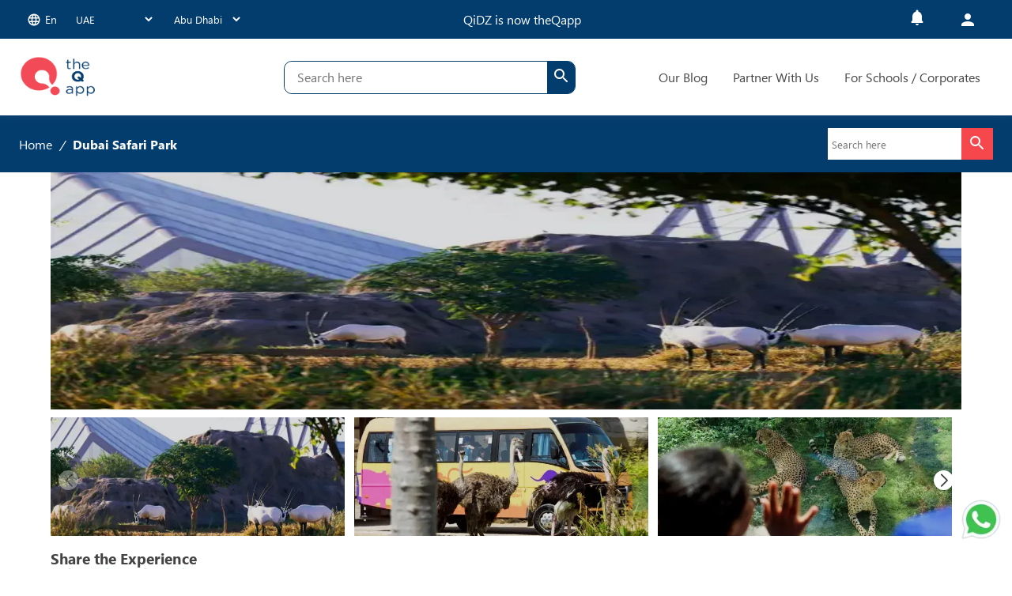

--- FILE ---
content_type: text/html; charset=utf-8
request_url: https://theqapp.com/kids-activities/abu-dhabi/fun-with-animals/dubai-safari-park-1360
body_size: 27290
content:
<!DOCTYPE html><html lang="en"><head><meta charSet="utf-8"/><link rel="apple-touch-icon" sizes="57x57" href="/images/apple-touch-icon.png"/><link rel="apple-touch-icon" sizes="32x32" href="/images/favicon-32x32"/><link rel="apple-touch-icon" sizes="16x16" href="/images/favicon-16x16.png"/><link rel="apple-touch-icon" sizes="512x512" href="/images/android-chrome-512x512.png"/><link rel="apple-touch-icon" sizes="192x192" href="/images/android-chrome-192x192.png"/><link rel="shortcut icon" href="/images/favicon.ico"/><link rel="alternate" type="application/rss+xml" href="/feed.xml"/><link rel="preconnect" href="https://l.sharethis.com"/><link rel="preconnect" href="https://ail6eez1.qidz.com"/><link rel="preconnect" href="https://apis.google.com"/><link rel="preconnect" href="http://static.clevertap.com"/><link rel="preconnect" href="https://buttons-config.sharethis.com"/><link rel="preconnect" href="https://connect.facebook.net"/><link rel="preconnect" href="https://cdnjs.cloudflare.com"/><meta http-equiv="content-type" content="text/html; charset=utf-8"/><meta http-equiv="content-language" content="en-US"/><meta name="viewport" content="width=device-width, initial-scale=1"/><meta name="robots" content="index, follow, max-snippet:-1, max-image-preview:large, max-video-preview:-1"/><link rel="canonical" href="https://qidz.com/kids-activities/abu-dhabi/fun-with-animals/dubai-safari-park-1360"/><meta property="og:locale" content="en_US"/><meta property="og:type" content="website"/><meta property="og:url" content="https://qidz.com/kids-activities/abu-dhabi/fun-with-animals/dubai-safari-park-1360"/><meta property="og:site_name" content="theQapp"/><meta property="article:publisher" content="https://www.facebook.com/Qidzuae/"/><meta name="facebook-domain-verification" content="7a7lj6e6m8gd66isi6ksdj8dne9cul"/><link rel="canonical" href="https://theqapp.com/kids-activities/abu-dhabi/fun-with-animals/dubai-safari-park-1360"/><title>Dubai Safari Park - theQapp</title><meta name="description" content="theQapp is here to make your life easier, help you plan and inspire you to find the best kids activities! Browse on theQapp today and start planning amazing family days out"/><meta property="og:title" content="Dubai Safari Park - theQapp"/><meta property="og:description" content="theQapp is here to make your life easier, help you plan and inspire you to find the best kids activities! Browse on theQapp today and start planning amazing family days out"/><meta property="og:image" content="https://d2342wg3tt9kta.cloudfront.net/production/production_original_iKasnKGJq_70041_e6e8.webp?width=700&amp;height=467"/><link rel="preload" as="image" imagesrcset="/_next/image?url=https%3A%2F%2Fd2342wg3tt9kta.cloudfront.net%2Fproduction%2Fproduction_original_iKasnKGJq_70041_e6e8.webp%3Fwidth%3D700%26height%3D467&amp;w=640&amp;q=75 640w, /_next/image?url=https%3A%2F%2Fd2342wg3tt9kta.cloudfront.net%2Fproduction%2Fproduction_original_iKasnKGJq_70041_e6e8.webp%3Fwidth%3D700%26height%3D467&amp;w=750&amp;q=75 750w, /_next/image?url=https%3A%2F%2Fd2342wg3tt9kta.cloudfront.net%2Fproduction%2Fproduction_original_iKasnKGJq_70041_e6e8.webp%3Fwidth%3D700%26height%3D467&amp;w=828&amp;q=75 828w, /_next/image?url=https%3A%2F%2Fd2342wg3tt9kta.cloudfront.net%2Fproduction%2Fproduction_original_iKasnKGJq_70041_e6e8.webp%3Fwidth%3D700%26height%3D467&amp;w=1080&amp;q=75 1080w, /_next/image?url=https%3A%2F%2Fd2342wg3tt9kta.cloudfront.net%2Fproduction%2Fproduction_original_iKasnKGJq_70041_e6e8.webp%3Fwidth%3D700%26height%3D467&amp;w=1200&amp;q=75 1200w, /_next/image?url=https%3A%2F%2Fd2342wg3tt9kta.cloudfront.net%2Fproduction%2Fproduction_original_iKasnKGJq_70041_e6e8.webp%3Fwidth%3D700%26height%3D467&amp;w=1920&amp;q=75 1920w, /_next/image?url=https%3A%2F%2Fd2342wg3tt9kta.cloudfront.net%2Fproduction%2Fproduction_original_iKasnKGJq_70041_e6e8.webp%3Fwidth%3D700%26height%3D467&amp;w=2048&amp;q=75 2048w, /_next/image?url=https%3A%2F%2Fd2342wg3tt9kta.cloudfront.net%2Fproduction%2Fproduction_original_iKasnKGJq_70041_e6e8.webp%3Fwidth%3D700%26height%3D467&amp;w=3840&amp;q=75 3840w" imagesizes="100vw"/><meta name="next-head-count" content="33"/><script async="" src="https://www.googletagmanager.com/gtag/js?id=G-LXNNTPFBQT"></script><script> window.dataLayer = window.dataLayer || []; function gtag(){dataLayer.push(arguments);} gtag('js', new Date()); gtag('config', 'G-LXNNTPFBQT'); </script><script defer="">
                      !function(f,b,e,v,n,t,s)
                      {if(f.fbq)return;n=f.fbq=function(){n.callMethod?
                      n.callMethod.apply(n,arguments):n.queue.push(arguments)};
                      if(!f._fbq)f._fbq=n;n.push=n;n.loaded=!0;n.version='2.0';
                      n.queue=[];t=b.createElement(e);t.async=!0;
                      t.src=v;s=b.getElementsByTagName(e)[0];
                      s.parentNode.insertBefore(t,s)}(window, document,'script',
                      'https://connect.facebook.net/en_US/fbevents.js');
                      fbq('init', '336460408382766');
                      fbq('track', 'PageView');
                    </script><script>
                       !function (w, d, t) {
                       w.TiktokAnalyticsObject=t;var ttq=w[t]=w[t]||[];ttq.methods=["page","track","identify","instances","debug","on","off","once","ready","alias","group","enableCookie","disableCookie","holdConsent","revokeConsent","grantConsent"],ttq.setAndDefer=function(t,e){t[e]=function(){t.push([e].concat(Array.prototype.slice.call(arguments,0)))}};for(var i=0;i<ttq.methods.length;i++)ttq.setAndDefer(ttq,ttq.methods[i]);ttq.instance=function(t){for(
                       var e=ttq._i[t]||[],n=0;n<ttq.methods.length;n++)ttq.setAndDefer(e,ttq.methods[n]);return e},ttq.load=function(e,n){var r="https://analytics.tiktok.com/i18n/pixel/events.js",o=n&&n.partner;ttq._i=ttq._i||{},ttq._i[e]=[],ttq._i[e]._u=r,ttq._t=ttq._t||{},ttq._t[e]=+new Date,ttq._o=ttq._o||{},ttq._o[e]=n||{};n=document.createElement("script")
                       ;n.type="text/javascript",n.async=!0,n.src=r+"?sdkid="+e+"&lib="+t;e=document.getElementsByTagName("script")[0];e.parentNode.insertBefore(n,e)};


                        ttq.load('D49FDA3C77U2P8MCMKLG');
                        ttq.page();
                      }(window, document, 'ttq');
                    </script><script>
                       (function(e,t,n){if(e.snaptr)return;var a=e.snaptr=function()
                       {a.handleRequest?a.handleRequest.apply(a,arguments):a.queue.push(arguments)};
                       a.queue=[];var s='script';r=t.createElement(s);r.async=!0;
                       r.src=n;var u=t.getElementsByTagName(s)[0];
                       u.parentNode.insertBefore(r,u);})(window,document,
                       'https://sc-static.net/scevent.min.js');
                    </script><script>(function(w,d,s,l,i){w[l]=w[l]||[];w[l].push({'gtm.start':
new Date().getTime(),event:'gtm.js'});var f=d.getElementsByTagName(s)[0],
j=d.createElement(s),dl=l!='dataLayer'?'&l='+l:'';j.async=true;j.src=
'https://www.googletagmanager.com/gtm.js?id='+i+dl;f.parentNode.insertBefore(j,f);
})(window,document,'script','dataLayer','GTM-N4DQF78');
                    </script><noscript><img height="1" width="1" style="display:none" src="https://www.facebook.com/tr?id=336460408382766&amp;ev=PageView&amp;noscript=1" alt="facebook-image"/></noscript><link rel="preload" href="/_next/static/css/3066947d986021c2.css" as="style"/><link rel="stylesheet" href="/_next/static/css/3066947d986021c2.css" data-n-g=""/><link rel="preload" href="/_next/static/css/48aeec557d2bfe74.css" as="style"/><link rel="stylesheet" href="/_next/static/css/48aeec557d2bfe74.css" data-n-p=""/><link rel="preload" href="/_next/static/css/8b7b952b043ed760.css" as="style"/><link rel="stylesheet" href="/_next/static/css/8b7b952b043ed760.css"/><link rel="preload" href="/_next/static/css/c9febb6533fa5d0c.css" as="style"/><link rel="stylesheet" href="/_next/static/css/c9febb6533fa5d0c.css"/><link rel="preload" href="/_next/static/css/1f7cdbe7760a4b37.css" as="style"/><link rel="stylesheet" href="/_next/static/css/1f7cdbe7760a4b37.css"/><link rel="preload" href="/_next/static/css/6495b3468efcc8ec.css" as="style"/><link rel="stylesheet" href="/_next/static/css/6495b3468efcc8ec.css"/><link rel="preload" href="/_next/static/css/46d2f1b70d0e73f2.css" as="style"/><link rel="stylesheet" href="/_next/static/css/46d2f1b70d0e73f2.css"/><link rel="preload" href="/_next/static/css/2e85c571399b9690.css" as="style"/><link rel="stylesheet" href="/_next/static/css/2e85c571399b9690.css"/><link rel="preload" href="/_next/static/css/b0df27d08ee19488.css" as="style"/><link rel="stylesheet" href="/_next/static/css/b0df27d08ee19488.css"/><link rel="preload" href="/_next/static/css/a469036c0c82787f.css" as="style"/><link rel="stylesheet" href="/_next/static/css/a469036c0c82787f.css"/><link rel="preload" href="/_next/static/css/340ea9821833d3bb.css" as="style"/><link rel="stylesheet" href="/_next/static/css/340ea9821833d3bb.css"/><link rel="preload" href="/_next/static/css/3a8b4683e5cdd473.css" as="style"/><link rel="stylesheet" href="/_next/static/css/3a8b4683e5cdd473.css"/><noscript data-n-css=""></noscript><script defer="" nomodule="" src="/_next/static/chunks/polyfills-c67a75d1b6f99dc8.js"></script><script defer="" src="/_next/static/chunks/2066-ea24e9b361fb1010.js"></script><script defer="" src="/_next/static/chunks/7190-5ab3d55a4a513b8d.js"></script><script defer="" src="/_next/static/chunks/1664-fc567cd37324059d.js"></script><script defer="" src="/_next/static/chunks/1588-dae06294a371adba.js"></script><script defer="" src="/_next/static/chunks/5675-4f6b974c97eb599e.js"></script><script defer="" src="/_next/static/chunks/9417-76980d47ab641562.js"></script><script defer="" src="/_next/static/chunks/831-cadfb63b11ad327e.js"></script><script defer="" src="/_next/static/chunks/8061-8ed80363ffb309e0.js"></script><script defer="" src="/_next/static/chunks/9990-cce26df7866181df.js"></script><script defer="" src="/_next/static/chunks/8216-677a3f6df7c6fc73.js"></script><script defer="" src="/_next/static/chunks/3830-995ac1fbe47a275d.js"></script><script defer="" src="/_next/static/chunks/6574-8079079913ccb7a2.js"></script><script defer="" src="/_next/static/chunks/3711-1eeb780cf80fdf46.js"></script><script defer="" src="/_next/static/chunks/4161-091dc4858ced6cb3.js"></script><script defer="" src="/_next/static/chunks/9420-561fcbac6c94770f.js"></script><script defer="" src="/_next/static/chunks/9064-7c87191587f133c3.js"></script><script defer="" src="/_next/static/chunks/4349-09e93c204952b63f.js"></script><script defer="" src="/_next/static/chunks/1737-26bb0bf72c13357e.js"></script><script defer="" src="/_next/static/chunks/629-804fda2c6e29403a.js"></script><script defer="" src="/_next/static/chunks/1597-b7b9f1b369cb919b.js"></script><script defer="" src="/_next/static/chunks/5861-a705797737f78235.js"></script><script defer="" src="/_next/static/chunks/5266-050d850bc15b5eba.js"></script><script defer="" src="/_next/static/chunks/2996-9066017a7bbae8a7.js"></script><script defer="" src="/_next/static/chunks/8466-48a8d6a9ae469182.js"></script><script defer="" src="/_next/static/chunks/2734-ab1f4f12566b5f6d.js"></script><script defer="" src="/_next/static/chunks/8007-ed0d8d47ce2330c7.js"></script><script defer="" src="/_next/static/chunks/3946-f92b617c70ee5fb2.js"></script><script defer="" src="/_next/static/chunks/5903-1bbf58f273679830.js"></script><script defer="" src="/_next/static/chunks/9707-c17809d0770616bc.js"></script><script defer="" src="/_next/static/chunks/5691-13a15a7009ded829.js"></script><script defer="" src="/_next/static/chunks/4201-61cc00e09d10f71c.js"></script><script defer="" src="/_next/static/chunks/3926-fe4927cdd6a05f98.js"></script><script defer="" src="/_next/static/chunks/5551-6c50a05d79c3032c.js"></script><script defer="" src="/_next/static/chunks/4776-25450f0bd8062dec.js"></script><script defer="" src="/_next/static/chunks/6350-0323ac88aa744908.js"></script><script defer="" src="/_next/static/chunks/3999-3d4666f78f64d524.js"></script><script defer="" src="/_next/static/chunks/3352-267e3cb87d190edf.js"></script><script defer="" src="/_next/static/chunks/9933-884676742e174c41.js"></script><script defer="" src="/_next/static/chunks/8826-1e450a8837ce7d74.js"></script><script defer="" src="/_next/static/chunks/3524-b4bbd16b688e4912.js"></script><script defer="" src="/_next/static/chunks/7922-8aadcf9da848c31d.js"></script><script defer="" src="/_next/static/chunks/7339-73ededf79d4c30ba.js"></script><script defer="" src="/_next/static/chunks/2808-1470c06f1ece6d39.js"></script><script defer="" src="/_next/static/chunks/7712.e37fe5533bd308e1.js"></script><script defer="" src="/_next/static/chunks/9061-69d7165fa5b752b9.js"></script><script defer="" src="/_next/static/chunks/7227.191b6b275511ce44.js"></script><script defer="" src="/_next/static/chunks/7762.e2973df98a3eab7e.js"></script><script defer="" src="/_next/static/chunks/75fc9c18-bab1afc77f7fd628.js"></script><script defer="" src="/_next/static/chunks/845-567fdd280b5211cf.js"></script><script defer="" src="/_next/static/chunks/5194-88db077c4b8029dd.js"></script><script defer="" src="/_next/static/chunks/2004-0f01092e008770f3.js"></script><script defer="" src="/_next/static/chunks/4375-ca1fec6d76198cc3.js"></script><script defer="" src="/_next/static/chunks/867-d09cb81409492e28.js"></script><script defer="" src="/_next/static/chunks/77.8e088651351b923e.js"></script><script defer="" src="/_next/static/chunks/9304-204e75b3752e2222.js"></script><script defer="" src="/_next/static/chunks/2261-e21f11d5a9ddae41.js"></script><script defer="" src="/_next/static/chunks/9468-e23d2b1c53a9c613.js"></script><script defer="" src="/_next/static/chunks/9035.5c83694749bff64b.js"></script><script defer="" src="/_next/static/chunks/6768.616139cf09f7d3a4.js"></script><script defer="" src="/_next/static/chunks/6886-df8e40573ae3b23c.js"></script><script defer="" src="/_next/static/chunks/3249.d375f9f7c92c022e.js"></script><script src="/_next/static/chunks/webpack-6e894cf33ec8e90a.js" defer=""></script><script src="/_next/static/chunks/framework-7bfdfeaff42d5bcc.js" defer=""></script><script src="/_next/static/chunks/2716-c1d3ebc8d7775010.js" defer=""></script><script src="/_next/static/chunks/main-63fe149d430fa7d7.js" defer=""></script><script src="/_next/static/chunks/8510-3c9a0275e25cb9f7.js" defer=""></script><script src="/_next/static/chunks/pages/_app-85b53cbab602915e.js" defer=""></script><script src="/_next/static/chunks/1163-fa62473b003af6ab.js" defer=""></script><script src="/_next/static/chunks/9815-b5f73fd58eb24bc6.js" defer=""></script><script src="/_next/static/chunks/9008-54a202c712ff73a8.js" defer=""></script><script src="/_next/static/chunks/4593-9d710d241c32e12f.js" defer=""></script><script src="/_next/static/chunks/8698-45174e8f29925cf4.js" defer=""></script><script src="/_next/static/chunks/926-fe50a476ba3c36ed.js" defer=""></script><script src="/_next/static/chunks/4975-621c13e7eb9353dd.js" defer=""></script><script src="/_next/static/chunks/3067-1be4beee75754eac.js" defer=""></script><script src="/_next/static/chunks/pages/activity-adeb7af965b38969.js" defer=""></script><script src="/_next/static/dgFaKrIteMAk7b3c1zTJS/_buildManifest.js" defer=""></script><script src="/_next/static/dgFaKrIteMAk7b3c1zTJS/_ssgManifest.js" defer=""></script></head><body class="page-template-event-details"><div id="__next" data-reactroot=""><nav class="header_navbar__aw8V7 navbar mainmenu-area static" data-spy="affix" data-offset-top="100" dir="ltr"><div class="desktop-nav_desktop-nav__8cwpK"><div class="desktop-nav_icons-wrapper__cCWUc"><div class="desktop-nav_select-ddls__WF_c5"><div><style data-emotion="css koftug">.css-koftug{font-family:IBM Plex Sans,sans-serif;font-size:0.875rem;font-weight:600;box-sizing:border-box;min-height:calc(1.5em + 22px);border-radius:12px;padding:0;cursor:pointer;-webkit-transition:all 0.25s ease-in-out;transition:all 0.25s ease-in-out;line-height:1.5;background:#fff;border:none;color:#24292f;transition-property:all;transition-timing-function:cubic-bezier(0.4, 0, 0.2, 1);transition-duration:120ms;}.css-koftug:hover{background:#f6f8fa;border-color:#afb8c1;}.css-koftug:focus-visible{border-color:#3399FF;outline:3px solid #99CCF3;}</style><button aria-haspopup="menu" aria-expanded="false" aria-controls="" type="button" tabindex="0" aria-label="" value="openButton" class="MuiMenuButton-root css-koftug"><p class="language-section_btn-text__cg44G"><style data-emotion="css vubbuv">.css-vubbuv{-webkit-user-select:none;-moz-user-select:none;-ms-user-select:none;user-select:none;width:1em;height:1em;display:inline-block;fill:currentColor;-webkit-flex-shrink:0;-ms-flex-negative:0;flex-shrink:0;-webkit-transition:fill 200ms cubic-bezier(0.4, 0, 0.2, 1) 0ms;transition:fill 200ms cubic-bezier(0.4, 0, 0.2, 1) 0ms;font-size:1.5rem;}</style><svg class="MuiSvgIcon-root MuiSvgIcon-fontSizeMedium language-section_icon__028Om css-vubbuv" focusable="false" aria-hidden="true" viewBox="0 0 24 24" data-testid="LanguageIcon"><path d="M11.99 2C6.47 2 2 6.48 2 12s4.47 10 9.99 10C17.52 22 22 17.52 22 12S17.52 2 11.99 2zm6.93 6h-2.95c-.32-1.25-.78-2.45-1.38-3.56 1.84.63 3.37 1.91 4.33 3.56zM12 4.04c.83 1.2 1.48 2.53 1.91 3.96h-3.82c.43-1.43 1.08-2.76 1.91-3.96zM4.26 14C4.1 13.36 4 12.69 4 12s.1-1.36.26-2h3.38c-.08.66-.14 1.32-.14 2 0 .68.06 1.34.14 2H4.26zm.82 2h2.95c.32 1.25.78 2.45 1.38 3.56-1.84-.63-3.37-1.9-4.33-3.56zm2.95-8H5.08c.96-1.66 2.49-2.93 4.33-3.56C8.81 5.55 8.35 6.75 8.03 8zM12 19.96c-.83-1.2-1.48-2.53-1.91-3.96h3.82c-.43 1.43-1.08 2.76-1.91 3.96zM14.34 14H9.66c-.09-.66-.16-1.32-.16-2 0-.68.07-1.35.16-2h4.68c.09.65.16 1.32.16 2 0 .68-.07 1.34-.16 2zm.25 5.56c.6-1.11 1.06-2.31 1.38-3.56h2.95c-.96 1.65-2.49 2.93-4.33 3.56zM16.36 14c.08-.66.14-1.32.14-2 0-.68-.06-1.34-.14-2h3.38c.16.64.26 1.31.26 2s-.1 1.36-.26 2h-3.38z"></path></svg>en</p></button></div><div class="city-section_container__iuY0Q"><select id="country-select" class=" city-section_select__QGeC4" name="country" autoComplete="off"><option selected="" id="AE" value="AE">UAE</option><option id="SA" value="SA">Saudi Arabia</option><option id="BH" value="BH">Bahrain</option><option id="QA" value="QA">Qatar</option><option id="ES" value="ES">Spain</option><option id="GB" value="GB">England</option></select><select id="city-select" class=" city-section_select__QGeC4" name="city_id" autoComplete="off"><option id="Dubai" value="1" data-id="1" name="Dubai" data-available_locales="en,ar" data-currency="AED">Dubai</option><option selected="" id="Abu Dhabi" value="9" data-id="9" name="Abu Dhabi" data-available_locales="en,ar" data-currency="AED">Abu Dhabi</option></select></div></div><div style="margin-right:10%"><p class="desktop-nav_text__KgFFs">QiDZ is now theQapp</p></div><div class="desktop-nav_select-ddls__WF_c5"><style data-emotion="css koftug">.css-koftug{font-family:IBM Plex Sans,sans-serif;font-size:0.875rem;font-weight:600;box-sizing:border-box;min-height:calc(1.5em + 22px);border-radius:12px;padding:0;cursor:pointer;-webkit-transition:all 0.25s ease-in-out;transition:all 0.25s ease-in-out;line-height:1.5;background:#fff;border:none;color:#24292f;transition-property:all;transition-timing-function:cubic-bezier(0.4, 0, 0.2, 1);transition-duration:120ms;}.css-koftug:hover{background:#f6f8fa;border-color:#afb8c1;}.css-koftug:focus-visible{border-color:#3399FF;outline:3px solid #99CCF3;}</style><button aria-haspopup="menu" aria-expanded="false" aria-controls="" type="button" tabindex="0" aria-label="notification menu dropdown" value="openButton" class="MuiMenuButton-root css-koftug"><span class="notifications_icon-container__MvqZE"> <style data-emotion="css vubbuv">.css-vubbuv{-webkit-user-select:none;-moz-user-select:none;-ms-user-select:none;user-select:none;width:1em;height:1em;display:inline-block;fill:currentColor;-webkit-flex-shrink:0;-ms-flex-negative:0;flex-shrink:0;-webkit-transition:fill 200ms cubic-bezier(0.4, 0, 0.2, 1) 0ms;transition:fill 200ms cubic-bezier(0.4, 0, 0.2, 1) 0ms;font-size:1.5rem;}</style><svg class="MuiSvgIcon-root MuiSvgIcon-fontSizeMedium undefined notifications_notification-icon___Y_bd css-vubbuv" focusable="false" aria-hidden="true" viewBox="0 0 24 24" data-testid="NotificationsRoundedIcon"><path d="M12 22c1.1 0 2-.9 2-2h-4c0 1.1.89 2 2 2zm6-6v-5c0-3.07-1.64-5.64-4.5-6.32V4c0-.83-.67-1.5-1.5-1.5s-1.5.67-1.5 1.5v.68C7.63 5.36 6 7.92 6 11v5l-1.29 1.29c-.63.63-.19 1.71.7 1.71h13.17c.89 0 1.34-1.08.71-1.71L18 16z"></path></svg></span></button><div class="dropdown-menu dropdown-menu-right notification-aria-labeltifications.length}"></div><style data-emotion="css 1b47e06">.css-1b47e06{display:-webkit-inline-box;display:-webkit-inline-flex;display:-ms-inline-flexbox;display:inline-flex;-webkit-align-items:center;-webkit-box-align:center;-ms-flex-align:center;align-items:center;-webkit-box-pack:center;-ms-flex-pack:center;-webkit-justify-content:center;justify-content:center;position:relative;box-sizing:border-box;-webkit-tap-highlight-color:transparent;background-color:transparent;outline:0;border:0;margin:0;border-radius:0;padding:0;cursor:pointer;-webkit-user-select:none;-moz-user-select:none;-ms-user-select:none;user-select:none;vertical-align:middle;-moz-appearance:none;-webkit-appearance:none;-webkit-text-decoration:none;text-decoration:none;color:inherit;}.css-1b47e06::-moz-focus-inner{border-style:none;}.css-1b47e06.Mui-disabled{pointer-events:none;cursor:default;}@media print{.css-1b47e06{-webkit-print-color-adjust:exact;color-adjust:exact;}}</style><button class="MuiButtonBase-root desktop-nav_login-button__jGXJw css-1b47e06" tabindex="0" type="button"><style data-emotion="css vubbuv">.css-vubbuv{-webkit-user-select:none;-moz-user-select:none;-ms-user-select:none;user-select:none;width:1em;height:1em;display:inline-block;fill:currentColor;-webkit-flex-shrink:0;-ms-flex-negative:0;flex-shrink:0;-webkit-transition:fill 200ms cubic-bezier(0.4, 0, 0.2, 1) 0ms;transition:fill 200ms cubic-bezier(0.4, 0, 0.2, 1) 0ms;font-size:1.5rem;}</style><svg class="MuiSvgIcon-root MuiSvgIcon-fontSizeMedium css-vubbuv" focusable="false" aria-hidden="true" viewBox="0 0 24 24" data-testid="PersonIcon"><path d="M12 12c2.21 0 4-1.79 4-4s-1.79-4-4-4-4 1.79-4 4 1.79 4 4 4zm0 2c-2.67 0-8 1.34-8 4v2h16v-2c0-2.66-5.33-4-8-4z"></path></svg></button></div></div><div class="desktop-nav_header-wrapper___fAiJ"><div class="desktop-nav_logo-wrapper__wu_Ai"><a class="desktop-nav_custom-logo___CGpo" rel="home" aria-current="page" href="/"><span style="box-sizing:border-box;display:block;overflow:hidden;width:initial;height:initial;background:none;opacity:1;border:0;margin:0;padding:0;position:absolute;top:0;left:0;bottom:0;right:0"><img alt="The-Q-App-Logo" sizes="100vw" srcSet="/_next/image?url=%2Fimages%2Fq_app_logo_2.png&amp;w=640&amp;q=75 640w, /_next/image?url=%2Fimages%2Fq_app_logo_2.png&amp;w=750&amp;q=75 750w, /_next/image?url=%2Fimages%2Fq_app_logo_2.png&amp;w=828&amp;q=75 828w, /_next/image?url=%2Fimages%2Fq_app_logo_2.png&amp;w=1080&amp;q=75 1080w, /_next/image?url=%2Fimages%2Fq_app_logo_2.png&amp;w=1200&amp;q=75 1200w, /_next/image?url=%2Fimages%2Fq_app_logo_2.png&amp;w=1920&amp;q=75 1920w, /_next/image?url=%2Fimages%2Fq_app_logo_2.png&amp;w=2048&amp;q=75 2048w, /_next/image?url=%2Fimages%2Fq_app_logo_2.png&amp;w=3840&amp;q=75 3840w" src="/_next/image?url=%2Fimages%2Fq_app_logo_2.png&amp;w=3840&amp;q=75" decoding="async" data-nimg="fill" style="position:absolute;top:0;left:0;bottom:0;right:0;box-sizing:border-box;padding:0;border:none;margin:auto;display:block;width:0;height:0;min-width:100%;max-width:100%;min-height:100%;max-height:100%"/></span></a></div><div class="desktop-nav_search__t6RLB"><div class="search-box_main-container__hYynU"><div class="search-box_search-box__3s6vJ"><input type="text" class="search-box_input__GvvqZ" placeholder="Search here" value=""/><button aria-label="search" class="search-box_search-btn__UuUYv"><style data-emotion="css vubbuv">.css-vubbuv{-webkit-user-select:none;-moz-user-select:none;-ms-user-select:none;user-select:none;width:1em;height:1em;display:inline-block;fill:currentColor;-webkit-flex-shrink:0;-ms-flex-negative:0;flex-shrink:0;-webkit-transition:fill 200ms cubic-bezier(0.4, 0, 0.2, 1) 0ms;transition:fill 200ms cubic-bezier(0.4, 0, 0.2, 1) 0ms;font-size:1.5rem;}</style><svg class="MuiSvgIcon-root MuiSvgIcon-fontSizeMedium css-vubbuv" focusable="false" aria-hidden="true" viewBox="0 0 24 24" data-testid="SearchRoundedIcon"><path d="M15.5 14h-.79l-.28-.27c1.2-1.4 1.82-3.31 1.48-5.34-.47-2.78-2.79-5-5.59-5.34-4.23-.52-7.79 3.04-7.27 7.27.34 2.8 2.56 5.12 5.34 5.59 2.03.34 3.94-.28 5.34-1.48l.27.28v.79l4.25 4.25c.41.41 1.08.41 1.49 0 .41-.41.41-1.08 0-1.49L15.5 14zm-6 0C7.01 14 5 11.99 5 9.5S7.01 5 9.5 5 14 7.01 14 9.5 11.99 14 9.5 14z"></path></svg></button></div></div></div><div class="desktop-nav_links-wrapper__a2cTh"><a href="/blogs">Our Blog</a><a class="mr-3" href="/become-a-partner">Partner With Us</a><a class="mr-3" href="/contact-us?type=school">For Schools / Corporates</a></div></div></div><div class="mobile-nav_mobile-nav__hQFbb"><a rel="home" aria-current="page" href="/"><span style="box-sizing:border-box;display:inline-block;overflow:hidden;width:initial;height:initial;background:none;opacity:1;border:0;margin:0;padding:0;position:relative;max-width:100%"><span style="box-sizing:border-box;display:block;width:initial;height:initial;background:none;opacity:1;border:0;margin:0;padding:0;max-width:100%"><img style="display:block;max-width:100%;width:initial;height:initial;background:none;opacity:1;border:0;margin:0;padding:0" alt="" aria-hidden="true" src="data:image/svg+xml,%3csvg%20xmlns=%27http://www.w3.org/2000/svg%27%20version=%271.1%27%20width=%27100%27%20height=%270%27/%3e"/></span><img alt="The-Q-App-Logo" srcSet="/_next/image?url=%2Fimages%2Fq_app_logo_2.png&amp;w=128&amp;q=75 1x, /_next/image?url=%2Fimages%2Fq_app_logo_2.png&amp;w=256&amp;q=75 2x" src="/_next/image?url=%2Fimages%2Fq_app_logo_2.png&amp;w=256&amp;q=75" decoding="async" data-nimg="intrinsic" class="custom-logo" style="position:absolute;top:0;left:0;bottom:0;right:0;box-sizing:border-box;padding:0;border:none;margin:auto;display:block;width:0;height:0;min-width:100%;max-width:100%;min-height:100%;max-height:100%"/></span></a><style data-emotion="css 11qrfta">.css-11qrfta{font-family:"Roboto","Helvetica","Arial",sans-serif;font-weight:500;font-size:0.875rem;line-height:1.75;letter-spacing:0.02857em;text-transform:uppercase;min-width:64px;padding:6px 8px;border-radius:4px;-webkit-transition:background-color 250ms cubic-bezier(0.4, 0, 0.2, 1) 0ms,box-shadow 250ms cubic-bezier(0.4, 0, 0.2, 1) 0ms,border-color 250ms cubic-bezier(0.4, 0, 0.2, 1) 0ms,color 250ms cubic-bezier(0.4, 0, 0.2, 1) 0ms;transition:background-color 250ms cubic-bezier(0.4, 0, 0.2, 1) 0ms,box-shadow 250ms cubic-bezier(0.4, 0, 0.2, 1) 0ms,border-color 250ms cubic-bezier(0.4, 0, 0.2, 1) 0ms,color 250ms cubic-bezier(0.4, 0, 0.2, 1) 0ms;color:#1976d2;}.css-11qrfta:hover{-webkit-text-decoration:none;text-decoration:none;background-color:rgba(25, 118, 210, 0.04);}@media (hover: none){.css-11qrfta:hover{background-color:transparent;}}.css-11qrfta.Mui-disabled{color:rgba(0, 0, 0, 0.26);}</style><style data-emotion="css 1ujsas3">.css-1ujsas3{display:-webkit-inline-box;display:-webkit-inline-flex;display:-ms-inline-flexbox;display:inline-flex;-webkit-align-items:center;-webkit-box-align:center;-ms-flex-align:center;align-items:center;-webkit-box-pack:center;-ms-flex-pack:center;-webkit-justify-content:center;justify-content:center;position:relative;box-sizing:border-box;-webkit-tap-highlight-color:transparent;background-color:transparent;outline:0;border:0;margin:0;border-radius:0;padding:0;cursor:pointer;-webkit-user-select:none;-moz-user-select:none;-ms-user-select:none;user-select:none;vertical-align:middle;-moz-appearance:none;-webkit-appearance:none;-webkit-text-decoration:none;text-decoration:none;color:inherit;font-family:"Roboto","Helvetica","Arial",sans-serif;font-weight:500;font-size:0.875rem;line-height:1.75;letter-spacing:0.02857em;text-transform:uppercase;min-width:64px;padding:6px 8px;border-radius:4px;-webkit-transition:background-color 250ms cubic-bezier(0.4, 0, 0.2, 1) 0ms,box-shadow 250ms cubic-bezier(0.4, 0, 0.2, 1) 0ms,border-color 250ms cubic-bezier(0.4, 0, 0.2, 1) 0ms,color 250ms cubic-bezier(0.4, 0, 0.2, 1) 0ms;transition:background-color 250ms cubic-bezier(0.4, 0, 0.2, 1) 0ms,box-shadow 250ms cubic-bezier(0.4, 0, 0.2, 1) 0ms,border-color 250ms cubic-bezier(0.4, 0, 0.2, 1) 0ms,color 250ms cubic-bezier(0.4, 0, 0.2, 1) 0ms;color:#1976d2;}.css-1ujsas3::-moz-focus-inner{border-style:none;}.css-1ujsas3.Mui-disabled{pointer-events:none;cursor:default;}@media print{.css-1ujsas3{-webkit-print-color-adjust:exact;color-adjust:exact;}}.css-1ujsas3:hover{-webkit-text-decoration:none;text-decoration:none;background-color:rgba(25, 118, 210, 0.04);}@media (hover: none){.css-1ujsas3:hover{background-color:transparent;}}.css-1ujsas3.Mui-disabled{color:rgba(0, 0, 0, 0.26);}</style><button class="MuiButtonBase-root MuiButton-root MuiButton-text MuiButton-textPrimary MuiButton-sizeMedium MuiButton-textSizeMedium MuiButton-root MuiButton-text MuiButton-textPrimary MuiButton-sizeMedium MuiButton-textSizeMedium mobile-nav_menu-btn__6tLEM css-1ujsas3" tabindex="0" type="button"><style data-emotion="css vubbuv">.css-vubbuv{-webkit-user-select:none;-moz-user-select:none;-ms-user-select:none;user-select:none;width:1em;height:1em;display:inline-block;fill:currentColor;-webkit-flex-shrink:0;-ms-flex-negative:0;flex-shrink:0;-webkit-transition:fill 200ms cubic-bezier(0.4, 0, 0.2, 1) 0ms;transition:fill 200ms cubic-bezier(0.4, 0, 0.2, 1) 0ms;font-size:1.5rem;}</style><svg class="MuiSvgIcon-root MuiSvgIcon-fontSizeMedium css-vubbuv" focusable="false" aria-hidden="true" viewBox="0 0 24 24" data-testid="MenuIcon"><path d="M3 18h18v-2H3v2zm0-5h18v-2H3v2zm0-7v2h18V6H3z"></path></svg></button><style data-emotion="css a3xyjy">.css-a3xyjy{z-index:1200;}</style></div></nav><div style="position:fixed;bottom:30px;right:30px;cursor:pointer;transition-duration:0.2s;transition-timing-function:linear;transition-delay:0s;left:auto;background:#f54848;width:35px;height:35px;border-radius:100%;display:flex;align-items:center;justify-content:center;color:white;z-index:999;opacity:0;visibility:hidden;transition-property:opacity, visibility"><style data-emotion="css vubbuv">.css-vubbuv{-webkit-user-select:none;-moz-user-select:none;-ms-user-select:none;user-select:none;width:1em;height:1em;display:inline-block;fill:currentColor;-webkit-flex-shrink:0;-ms-flex-negative:0;flex-shrink:0;-webkit-transition:fill 200ms cubic-bezier(0.4, 0, 0.2, 1) 0ms;transition:fill 200ms cubic-bezier(0.4, 0, 0.2, 1) 0ms;font-size:1.5rem;}</style><svg class="MuiSvgIcon-root MuiSvgIcon-fontSizeMedium css-vubbuv" focusable="false" aria-hidden="true" viewBox="0 0 24 24" data-testid="KeyboardArrowUpIcon"><path d="M7.41 15.41 12 10.83l4.59 4.58L18 14l-6-6-6 6z"></path></svg></div><div class="whatsapp_feature" style="transition:all 0.25s ease-in-out;left:auto;right:10px;bottom:30px;z-index:999;position:fixed"><a href="https://api.whatsapp.com/send?phone=971527729226" target="_blank" id="watsup_tel"><span style="box-sizing:border-box;display:inline-block;overflow:hidden;width:initial;height:initial;background:none;opacity:1;border:0;margin:0;padding:0;position:relative;max-width:100%"><span style="box-sizing:border-box;display:block;width:initial;height:initial;background:none;opacity:1;border:0;margin:0;padding:0;max-width:100%"><img style="display:block;max-width:100%;width:initial;height:initial;background:none;opacity:1;border:0;margin:0;padding:0" alt="" aria-hidden="true" src="data:image/svg+xml,%3csvg%20xmlns=%27http://www.w3.org/2000/svg%27%20version=%271.1%27%20width=%2758%27%20height=%2758%27/%3e"/></span><img alt="whatsapp-icon-v1" src="[data-uri]" decoding="async" data-nimg="intrinsic" style="position:absolute;top:0;left:0;bottom:0;right:0;box-sizing:border-box;padding:0;border:none;margin:auto;display:block;width:0;height:0;min-width:100%;max-width:100%;min-height:100%;max-height:100%"/><noscript><img alt="whatsapp-icon-v1" srcSet="/_next/image?url=%2Fimages%2Fwhatsapp--v1.png&amp;w=64&amp;q=75 1x, /_next/image?url=%2Fimages%2Fwhatsapp--v1.png&amp;w=128&amp;q=75 2x" src="/_next/image?url=%2Fimages%2Fwhatsapp--v1.png&amp;w=128&amp;q=75" decoding="async" data-nimg="intrinsic" style="position:absolute;top:0;left:0;bottom:0;right:0;box-sizing:border-box;padding:0;border:none;margin:auto;display:block;width:0;height:0;min-width:100%;max-width:100%;min-height:100%;max-height:100%" loading="lazy"/></noscript></span></a></div><div dir="ltr"><main><section class="breadcrumbs_breadcrumb-wrapper__XIFdv" id="breadcrumb"><style data-emotion="css 1ekb41w">.css-1ekb41w{width:100%;margin-left:auto;box-sizing:border-box;margin-right:auto;display:block;padding-left:16px;padding-right:16px;}@media (min-width:600px){.css-1ekb41w{padding-left:24px;padding-right:24px;}}@media (min-width:1536px){.css-1ekb41w{max-width:1536px;}}</style><div class="MuiContainer-root MuiContainer-maxWidthXl breadcrumbs_content__5c_Tv css-1ekb41w"><div class="breadcrumbs_breadcrumb_inner__SQ1QF"><a href="/">Home</a><div><i class="breadcrumbs_separator__5omg3">/</i><span class="breadcrumbs_active__O4apy">Dubai Safari Park</span></div></div><div class="search-box_search-box__Y6B24"><input type="text" class="search-box_input__7DxOO" placeholder="Search here" value=""/><button aria-label="search" class="search-box_search-btn__jq8bq"><style data-emotion="css vubbuv">.css-vubbuv{-webkit-user-select:none;-moz-user-select:none;-ms-user-select:none;user-select:none;width:1em;height:1em;display:inline-block;fill:currentColor;-webkit-flex-shrink:0;-ms-flex-negative:0;flex-shrink:0;-webkit-transition:fill 200ms cubic-bezier(0.4, 0, 0.2, 1) 0ms;transition:fill 200ms cubic-bezier(0.4, 0, 0.2, 1) 0ms;font-size:1.5rem;}</style><svg class="MuiSvgIcon-root MuiSvgIcon-fontSizeMedium css-vubbuv" focusable="false" aria-hidden="true" viewBox="0 0 24 24" data-testid="SearchRoundedIcon"><path d="M15.5 14h-.79l-.28-.27c1.2-1.4 1.82-3.31 1.48-5.34-.47-2.78-2.79-5-5.59-5.34-4.23-.52-7.79 3.04-7.27 7.27.34 2.8 2.56 5.12 5.34 5.59 2.03.34 3.94-.28 5.34-1.48l.27.28v.79l4.25 4.25c.41.41 1.08.41 1.49 0 .41-.41.41-1.08 0-1.49L15.5 14zm-6 0C7.01 14 5 11.99 5 9.5S7.01 5 9.5 5 14 7.01 14 9.5 11.99 14 9.5 14z"></path></svg></button></div></div></section><div id="page"><style data-emotion="css 1qsxih2">.css-1qsxih2{width:100%;margin-left:auto;box-sizing:border-box;margin-right:auto;display:block;padding-left:16px;padding-right:16px;}@media (min-width:600px){.css-1qsxih2{padding-left:24px;padding-right:24px;}}@media (min-width:1200px){.css-1qsxih2{max-width:1200px;}}</style><div class="MuiContainer-root MuiContainer-maxWidthLg css-1qsxih2"><div class="row"><div class="col-md-8"><div class="event-detail_events_slider__WalVr"><div class="event-detail_selected-image__76_3e"><span style="box-sizing:border-box;display:block;overflow:hidden;width:initial;height:initial;background:none;opacity:1;border:0;margin:0;padding:0;position:absolute;top:0;left:0;bottom:0;right:0"><img alt="event image" sizes="100vw" srcSet="/_next/image?url=https%3A%2F%2Fd2342wg3tt9kta.cloudfront.net%2Fproduction%2Fproduction_original_iKasnKGJq_70041_e6e8.webp%3Fwidth%3D700%26height%3D467&amp;w=640&amp;q=75 640w, /_next/image?url=https%3A%2F%2Fd2342wg3tt9kta.cloudfront.net%2Fproduction%2Fproduction_original_iKasnKGJq_70041_e6e8.webp%3Fwidth%3D700%26height%3D467&amp;w=750&amp;q=75 750w, /_next/image?url=https%3A%2F%2Fd2342wg3tt9kta.cloudfront.net%2Fproduction%2Fproduction_original_iKasnKGJq_70041_e6e8.webp%3Fwidth%3D700%26height%3D467&amp;w=828&amp;q=75 828w, /_next/image?url=https%3A%2F%2Fd2342wg3tt9kta.cloudfront.net%2Fproduction%2Fproduction_original_iKasnKGJq_70041_e6e8.webp%3Fwidth%3D700%26height%3D467&amp;w=1080&amp;q=75 1080w, /_next/image?url=https%3A%2F%2Fd2342wg3tt9kta.cloudfront.net%2Fproduction%2Fproduction_original_iKasnKGJq_70041_e6e8.webp%3Fwidth%3D700%26height%3D467&amp;w=1200&amp;q=75 1200w, /_next/image?url=https%3A%2F%2Fd2342wg3tt9kta.cloudfront.net%2Fproduction%2Fproduction_original_iKasnKGJq_70041_e6e8.webp%3Fwidth%3D700%26height%3D467&amp;w=1920&amp;q=75 1920w, /_next/image?url=https%3A%2F%2Fd2342wg3tt9kta.cloudfront.net%2Fproduction%2Fproduction_original_iKasnKGJq_70041_e6e8.webp%3Fwidth%3D700%26height%3D467&amp;w=2048&amp;q=75 2048w, /_next/image?url=https%3A%2F%2Fd2342wg3tt9kta.cloudfront.net%2Fproduction%2Fproduction_original_iKasnKGJq_70041_e6e8.webp%3Fwidth%3D700%26height%3D467&amp;w=3840&amp;q=75 3840w" src="/_next/image?url=https%3A%2F%2Fd2342wg3tt9kta.cloudfront.net%2Fproduction%2Fproduction_original_iKasnKGJq_70041_e6e8.webp%3Fwidth%3D700%26height%3D467&amp;w=3840&amp;q=75" decoding="async" data-nimg="fill" style="position:absolute;top:0;left:0;bottom:0;right:0;box-sizing:border-box;padding:0;border:none;margin:auto;display:block;width:0;height:0;min-width:100%;max-width:100%;min-height:100%;max-height:100%"/></span></div><div class="swiper event-detail_swiper-wrapper___8oZE" dir="ltr"><div class="swiper-wrapper"><div class="swiper-slide"><div class="event-detail_image-wrapper__qBl6K"><span style="box-sizing:border-box;display:block;overflow:hidden;width:initial;height:initial;background:none;opacity:1;border:0;margin:0;padding:0;position:absolute;top:0;left:0;bottom:0;right:0"><img alt="event image" src="[data-uri]" decoding="async" data-nimg="fill" style="position:absolute;top:0;left:0;bottom:0;right:0;box-sizing:border-box;padding:0;border:none;margin:auto;display:block;width:0;height:0;min-width:100%;max-width:100%;min-height:100%;max-height:100%;object-fit:cover"/><noscript><img alt="event image" sizes="100vw" srcSet="/_next/image?url=https%3A%2F%2Fd2342wg3tt9kta.cloudfront.net%2Fproduction%2Fproduction_original_iKasnKGJq_70041_e6e8.webp%3Fwidth%3D700%26height%3D467&amp;w=640&amp;q=75 640w, /_next/image?url=https%3A%2F%2Fd2342wg3tt9kta.cloudfront.net%2Fproduction%2Fproduction_original_iKasnKGJq_70041_e6e8.webp%3Fwidth%3D700%26height%3D467&amp;w=750&amp;q=75 750w, /_next/image?url=https%3A%2F%2Fd2342wg3tt9kta.cloudfront.net%2Fproduction%2Fproduction_original_iKasnKGJq_70041_e6e8.webp%3Fwidth%3D700%26height%3D467&amp;w=828&amp;q=75 828w, /_next/image?url=https%3A%2F%2Fd2342wg3tt9kta.cloudfront.net%2Fproduction%2Fproduction_original_iKasnKGJq_70041_e6e8.webp%3Fwidth%3D700%26height%3D467&amp;w=1080&amp;q=75 1080w, /_next/image?url=https%3A%2F%2Fd2342wg3tt9kta.cloudfront.net%2Fproduction%2Fproduction_original_iKasnKGJq_70041_e6e8.webp%3Fwidth%3D700%26height%3D467&amp;w=1200&amp;q=75 1200w, /_next/image?url=https%3A%2F%2Fd2342wg3tt9kta.cloudfront.net%2Fproduction%2Fproduction_original_iKasnKGJq_70041_e6e8.webp%3Fwidth%3D700%26height%3D467&amp;w=1920&amp;q=75 1920w, /_next/image?url=https%3A%2F%2Fd2342wg3tt9kta.cloudfront.net%2Fproduction%2Fproduction_original_iKasnKGJq_70041_e6e8.webp%3Fwidth%3D700%26height%3D467&amp;w=2048&amp;q=75 2048w, /_next/image?url=https%3A%2F%2Fd2342wg3tt9kta.cloudfront.net%2Fproduction%2Fproduction_original_iKasnKGJq_70041_e6e8.webp%3Fwidth%3D700%26height%3D467&amp;w=3840&amp;q=75 3840w" src="/_next/image?url=https%3A%2F%2Fd2342wg3tt9kta.cloudfront.net%2Fproduction%2Fproduction_original_iKasnKGJq_70041_e6e8.webp%3Fwidth%3D700%26height%3D467&amp;w=3840&amp;q=75" decoding="async" data-nimg="fill" style="position:absolute;top:0;left:0;bottom:0;right:0;box-sizing:border-box;padding:0;border:none;margin:auto;display:block;width:0;height:0;min-width:100%;max-width:100%;min-height:100%;max-height:100%;object-fit:cover" loading="lazy"/></noscript></span></div></div><div class="swiper-slide"><div class="event-detail_image-wrapper__qBl6K"><span style="box-sizing:border-box;display:block;overflow:hidden;width:initial;height:initial;background:none;opacity:1;border:0;margin:0;padding:0;position:absolute;top:0;left:0;bottom:0;right:0"><img alt="event image" src="[data-uri]" decoding="async" data-nimg="fill" style="position:absolute;top:0;left:0;bottom:0;right:0;box-sizing:border-box;padding:0;border:none;margin:auto;display:block;width:0;height:0;min-width:100%;max-width:100%;min-height:100%;max-height:100%;object-fit:cover"/><noscript><img alt="event image" sizes="100vw" srcSet="/_next/image?url=https%3A%2F%2Fd2342wg3tt9kta.cloudfront.net%2Fproduction%2Fproduction_original_N8G1jD_yO_70044_7166.webp%3Fwidth%3D700%26height%3D467&amp;w=640&amp;q=75 640w, /_next/image?url=https%3A%2F%2Fd2342wg3tt9kta.cloudfront.net%2Fproduction%2Fproduction_original_N8G1jD_yO_70044_7166.webp%3Fwidth%3D700%26height%3D467&amp;w=750&amp;q=75 750w, /_next/image?url=https%3A%2F%2Fd2342wg3tt9kta.cloudfront.net%2Fproduction%2Fproduction_original_N8G1jD_yO_70044_7166.webp%3Fwidth%3D700%26height%3D467&amp;w=828&amp;q=75 828w, /_next/image?url=https%3A%2F%2Fd2342wg3tt9kta.cloudfront.net%2Fproduction%2Fproduction_original_N8G1jD_yO_70044_7166.webp%3Fwidth%3D700%26height%3D467&amp;w=1080&amp;q=75 1080w, /_next/image?url=https%3A%2F%2Fd2342wg3tt9kta.cloudfront.net%2Fproduction%2Fproduction_original_N8G1jD_yO_70044_7166.webp%3Fwidth%3D700%26height%3D467&amp;w=1200&amp;q=75 1200w, /_next/image?url=https%3A%2F%2Fd2342wg3tt9kta.cloudfront.net%2Fproduction%2Fproduction_original_N8G1jD_yO_70044_7166.webp%3Fwidth%3D700%26height%3D467&amp;w=1920&amp;q=75 1920w, /_next/image?url=https%3A%2F%2Fd2342wg3tt9kta.cloudfront.net%2Fproduction%2Fproduction_original_N8G1jD_yO_70044_7166.webp%3Fwidth%3D700%26height%3D467&amp;w=2048&amp;q=75 2048w, /_next/image?url=https%3A%2F%2Fd2342wg3tt9kta.cloudfront.net%2Fproduction%2Fproduction_original_N8G1jD_yO_70044_7166.webp%3Fwidth%3D700%26height%3D467&amp;w=3840&amp;q=75 3840w" src="/_next/image?url=https%3A%2F%2Fd2342wg3tt9kta.cloudfront.net%2Fproduction%2Fproduction_original_N8G1jD_yO_70044_7166.webp%3Fwidth%3D700%26height%3D467&amp;w=3840&amp;q=75" decoding="async" data-nimg="fill" style="position:absolute;top:0;left:0;bottom:0;right:0;box-sizing:border-box;padding:0;border:none;margin:auto;display:block;width:0;height:0;min-width:100%;max-width:100%;min-height:100%;max-height:100%;object-fit:cover" loading="lazy"/></noscript></span></div></div><div class="swiper-slide"><div class="event-detail_image-wrapper__qBl6K"><span style="box-sizing:border-box;display:block;overflow:hidden;width:initial;height:initial;background:none;opacity:1;border:0;margin:0;padding:0;position:absolute;top:0;left:0;bottom:0;right:0"><img alt="event image" src="[data-uri]" decoding="async" data-nimg="fill" style="position:absolute;top:0;left:0;bottom:0;right:0;box-sizing:border-box;padding:0;border:none;margin:auto;display:block;width:0;height:0;min-width:100%;max-width:100%;min-height:100%;max-height:100%;object-fit:cover"/><noscript><img alt="event image" sizes="100vw" srcSet="/_next/image?url=https%3A%2F%2Fd2342wg3tt9kta.cloudfront.net%2Fproduction%2Fproduction_original_W_xMdwwP3_70045_14b8.webp%3Fwidth%3D700%26height%3D467&amp;w=640&amp;q=75 640w, /_next/image?url=https%3A%2F%2Fd2342wg3tt9kta.cloudfront.net%2Fproduction%2Fproduction_original_W_xMdwwP3_70045_14b8.webp%3Fwidth%3D700%26height%3D467&amp;w=750&amp;q=75 750w, /_next/image?url=https%3A%2F%2Fd2342wg3tt9kta.cloudfront.net%2Fproduction%2Fproduction_original_W_xMdwwP3_70045_14b8.webp%3Fwidth%3D700%26height%3D467&amp;w=828&amp;q=75 828w, /_next/image?url=https%3A%2F%2Fd2342wg3tt9kta.cloudfront.net%2Fproduction%2Fproduction_original_W_xMdwwP3_70045_14b8.webp%3Fwidth%3D700%26height%3D467&amp;w=1080&amp;q=75 1080w, /_next/image?url=https%3A%2F%2Fd2342wg3tt9kta.cloudfront.net%2Fproduction%2Fproduction_original_W_xMdwwP3_70045_14b8.webp%3Fwidth%3D700%26height%3D467&amp;w=1200&amp;q=75 1200w, /_next/image?url=https%3A%2F%2Fd2342wg3tt9kta.cloudfront.net%2Fproduction%2Fproduction_original_W_xMdwwP3_70045_14b8.webp%3Fwidth%3D700%26height%3D467&amp;w=1920&amp;q=75 1920w, /_next/image?url=https%3A%2F%2Fd2342wg3tt9kta.cloudfront.net%2Fproduction%2Fproduction_original_W_xMdwwP3_70045_14b8.webp%3Fwidth%3D700%26height%3D467&amp;w=2048&amp;q=75 2048w, /_next/image?url=https%3A%2F%2Fd2342wg3tt9kta.cloudfront.net%2Fproduction%2Fproduction_original_W_xMdwwP3_70045_14b8.webp%3Fwidth%3D700%26height%3D467&amp;w=3840&amp;q=75 3840w" src="/_next/image?url=https%3A%2F%2Fd2342wg3tt9kta.cloudfront.net%2Fproduction%2Fproduction_original_W_xMdwwP3_70045_14b8.webp%3Fwidth%3D700%26height%3D467&amp;w=3840&amp;q=75" decoding="async" data-nimg="fill" style="position:absolute;top:0;left:0;bottom:0;right:0;box-sizing:border-box;padding:0;border:none;margin:auto;display:block;width:0;height:0;min-width:100%;max-width:100%;min-height:100%;max-height:100%;object-fit:cover" loading="lazy"/></noscript></span></div></div><div class="swiper-slide"><div class="event-detail_image-wrapper__qBl6K"><span style="box-sizing:border-box;display:block;overflow:hidden;width:initial;height:initial;background:none;opacity:1;border:0;margin:0;padding:0;position:absolute;top:0;left:0;bottom:0;right:0"><img alt="event image" src="[data-uri]" decoding="async" data-nimg="fill" style="position:absolute;top:0;left:0;bottom:0;right:0;box-sizing:border-box;padding:0;border:none;margin:auto;display:block;width:0;height:0;min-width:100%;max-width:100%;min-height:100%;max-height:100%;object-fit:cover"/><noscript><img alt="event image" sizes="100vw" srcSet="/_next/image?url=https%3A%2F%2Fd2342wg3tt9kta.cloudfront.net%2Fproduction%2Fproduction_original_wfxe5J06w_70042_7b3a.webp%3Fwidth%3D700%26height%3D467&amp;w=640&amp;q=75 640w, /_next/image?url=https%3A%2F%2Fd2342wg3tt9kta.cloudfront.net%2Fproduction%2Fproduction_original_wfxe5J06w_70042_7b3a.webp%3Fwidth%3D700%26height%3D467&amp;w=750&amp;q=75 750w, /_next/image?url=https%3A%2F%2Fd2342wg3tt9kta.cloudfront.net%2Fproduction%2Fproduction_original_wfxe5J06w_70042_7b3a.webp%3Fwidth%3D700%26height%3D467&amp;w=828&amp;q=75 828w, /_next/image?url=https%3A%2F%2Fd2342wg3tt9kta.cloudfront.net%2Fproduction%2Fproduction_original_wfxe5J06w_70042_7b3a.webp%3Fwidth%3D700%26height%3D467&amp;w=1080&amp;q=75 1080w, /_next/image?url=https%3A%2F%2Fd2342wg3tt9kta.cloudfront.net%2Fproduction%2Fproduction_original_wfxe5J06w_70042_7b3a.webp%3Fwidth%3D700%26height%3D467&amp;w=1200&amp;q=75 1200w, /_next/image?url=https%3A%2F%2Fd2342wg3tt9kta.cloudfront.net%2Fproduction%2Fproduction_original_wfxe5J06w_70042_7b3a.webp%3Fwidth%3D700%26height%3D467&amp;w=1920&amp;q=75 1920w, /_next/image?url=https%3A%2F%2Fd2342wg3tt9kta.cloudfront.net%2Fproduction%2Fproduction_original_wfxe5J06w_70042_7b3a.webp%3Fwidth%3D700%26height%3D467&amp;w=2048&amp;q=75 2048w, /_next/image?url=https%3A%2F%2Fd2342wg3tt9kta.cloudfront.net%2Fproduction%2Fproduction_original_wfxe5J06w_70042_7b3a.webp%3Fwidth%3D700%26height%3D467&amp;w=3840&amp;q=75 3840w" src="/_next/image?url=https%3A%2F%2Fd2342wg3tt9kta.cloudfront.net%2Fproduction%2Fproduction_original_wfxe5J06w_70042_7b3a.webp%3Fwidth%3D700%26height%3D467&amp;w=3840&amp;q=75" decoding="async" data-nimg="fill" style="position:absolute;top:0;left:0;bottom:0;right:0;box-sizing:border-box;padding:0;border:none;margin:auto;display:block;width:0;height:0;min-width:100%;max-width:100%;min-height:100%;max-height:100%;object-fit:cover" loading="lazy"/></noscript></span></div></div><div class="swiper-slide"><div class="event-detail_image-wrapper__qBl6K"><span style="box-sizing:border-box;display:block;overflow:hidden;width:initial;height:initial;background:none;opacity:1;border:0;margin:0;padding:0;position:absolute;top:0;left:0;bottom:0;right:0"><img alt="event image" src="[data-uri]" decoding="async" data-nimg="fill" style="position:absolute;top:0;left:0;bottom:0;right:0;box-sizing:border-box;padding:0;border:none;margin:auto;display:block;width:0;height:0;min-width:100%;max-width:100%;min-height:100%;max-height:100%;object-fit:cover"/><noscript><img alt="event image" sizes="100vw" srcSet="/_next/image?url=https%3A%2F%2Fd2342wg3tt9kta.cloudfront.net%2Fproduction%2Fproduction_original_l905OfnAz_70043_4afa.webp%3Fwidth%3D700%26height%3D467&amp;w=640&amp;q=75 640w, /_next/image?url=https%3A%2F%2Fd2342wg3tt9kta.cloudfront.net%2Fproduction%2Fproduction_original_l905OfnAz_70043_4afa.webp%3Fwidth%3D700%26height%3D467&amp;w=750&amp;q=75 750w, /_next/image?url=https%3A%2F%2Fd2342wg3tt9kta.cloudfront.net%2Fproduction%2Fproduction_original_l905OfnAz_70043_4afa.webp%3Fwidth%3D700%26height%3D467&amp;w=828&amp;q=75 828w, /_next/image?url=https%3A%2F%2Fd2342wg3tt9kta.cloudfront.net%2Fproduction%2Fproduction_original_l905OfnAz_70043_4afa.webp%3Fwidth%3D700%26height%3D467&amp;w=1080&amp;q=75 1080w, /_next/image?url=https%3A%2F%2Fd2342wg3tt9kta.cloudfront.net%2Fproduction%2Fproduction_original_l905OfnAz_70043_4afa.webp%3Fwidth%3D700%26height%3D467&amp;w=1200&amp;q=75 1200w, /_next/image?url=https%3A%2F%2Fd2342wg3tt9kta.cloudfront.net%2Fproduction%2Fproduction_original_l905OfnAz_70043_4afa.webp%3Fwidth%3D700%26height%3D467&amp;w=1920&amp;q=75 1920w, /_next/image?url=https%3A%2F%2Fd2342wg3tt9kta.cloudfront.net%2Fproduction%2Fproduction_original_l905OfnAz_70043_4afa.webp%3Fwidth%3D700%26height%3D467&amp;w=2048&amp;q=75 2048w, /_next/image?url=https%3A%2F%2Fd2342wg3tt9kta.cloudfront.net%2Fproduction%2Fproduction_original_l905OfnAz_70043_4afa.webp%3Fwidth%3D700%26height%3D467&amp;w=3840&amp;q=75 3840w" src="/_next/image?url=https%3A%2F%2Fd2342wg3tt9kta.cloudfront.net%2Fproduction%2Fproduction_original_l905OfnAz_70043_4afa.webp%3Fwidth%3D700%26height%3D467&amp;w=3840&amp;q=75" decoding="async" data-nimg="fill" style="position:absolute;top:0;left:0;bottom:0;right:0;box-sizing:border-box;padding:0;border:none;margin:auto;display:block;width:0;height:0;min-width:100%;max-width:100%;min-height:100%;max-height:100%;object-fit:cover" loading="lazy"/></noscript></span></div></div><div class="swiper-slide"><div class="event-detail_image-wrapper__qBl6K"><span style="box-sizing:border-box;display:block;overflow:hidden;width:initial;height:initial;background:none;opacity:1;border:0;margin:0;padding:0;position:absolute;top:0;left:0;bottom:0;right:0"><img alt="event image" src="[data-uri]" decoding="async" data-nimg="fill" style="position:absolute;top:0;left:0;bottom:0;right:0;box-sizing:border-box;padding:0;border:none;margin:auto;display:block;width:0;height:0;min-width:100%;max-width:100%;min-height:100%;max-height:100%;object-fit:cover"/><noscript><img alt="event image" sizes="100vw" srcSet="/_next/image?url=https%3A%2F%2Fd2342wg3tt9kta.cloudfront.net%2Fproduction%2Fproduction_original_JIzJVxi_R_70040_bf5a.webp%3Fwidth%3D700%26height%3D467&amp;w=640&amp;q=75 640w, /_next/image?url=https%3A%2F%2Fd2342wg3tt9kta.cloudfront.net%2Fproduction%2Fproduction_original_JIzJVxi_R_70040_bf5a.webp%3Fwidth%3D700%26height%3D467&amp;w=750&amp;q=75 750w, /_next/image?url=https%3A%2F%2Fd2342wg3tt9kta.cloudfront.net%2Fproduction%2Fproduction_original_JIzJVxi_R_70040_bf5a.webp%3Fwidth%3D700%26height%3D467&amp;w=828&amp;q=75 828w, /_next/image?url=https%3A%2F%2Fd2342wg3tt9kta.cloudfront.net%2Fproduction%2Fproduction_original_JIzJVxi_R_70040_bf5a.webp%3Fwidth%3D700%26height%3D467&amp;w=1080&amp;q=75 1080w, /_next/image?url=https%3A%2F%2Fd2342wg3tt9kta.cloudfront.net%2Fproduction%2Fproduction_original_JIzJVxi_R_70040_bf5a.webp%3Fwidth%3D700%26height%3D467&amp;w=1200&amp;q=75 1200w, /_next/image?url=https%3A%2F%2Fd2342wg3tt9kta.cloudfront.net%2Fproduction%2Fproduction_original_JIzJVxi_R_70040_bf5a.webp%3Fwidth%3D700%26height%3D467&amp;w=1920&amp;q=75 1920w, /_next/image?url=https%3A%2F%2Fd2342wg3tt9kta.cloudfront.net%2Fproduction%2Fproduction_original_JIzJVxi_R_70040_bf5a.webp%3Fwidth%3D700%26height%3D467&amp;w=2048&amp;q=75 2048w, /_next/image?url=https%3A%2F%2Fd2342wg3tt9kta.cloudfront.net%2Fproduction%2Fproduction_original_JIzJVxi_R_70040_bf5a.webp%3Fwidth%3D700%26height%3D467&amp;w=3840&amp;q=75 3840w" src="/_next/image?url=https%3A%2F%2Fd2342wg3tt9kta.cloudfront.net%2Fproduction%2Fproduction_original_JIzJVxi_R_70040_bf5a.webp%3Fwidth%3D700%26height%3D467&amp;w=3840&amp;q=75" decoding="async" data-nimg="fill" style="position:absolute;top:0;left:0;bottom:0;right:0;box-sizing:border-box;padding:0;border:none;margin:auto;display:block;width:0;height:0;min-width:100%;max-width:100%;min-height:100%;max-height:100%;object-fit:cover" loading="lazy"/></noscript></span></div></div><div class="swiper-slide"><div class="event-detail_image-wrapper__qBl6K"><span style="box-sizing:border-box;display:block;overflow:hidden;width:initial;height:initial;background:none;opacity:1;border:0;margin:0;padding:0;position:absolute;top:0;left:0;bottom:0;right:0"><img alt="event image" src="[data-uri]" decoding="async" data-nimg="fill" style="position:absolute;top:0;left:0;bottom:0;right:0;box-sizing:border-box;padding:0;border:none;margin:auto;display:block;width:0;height:0;min-width:100%;max-width:100%;min-height:100%;max-height:100%;object-fit:cover"/><noscript><img alt="event image" sizes="100vw" srcSet="/_next/image?url=https%3A%2F%2Fd2342wg3tt9kta.cloudfront.net%2Fproduction%2Fproduction_original_Lu65TzEgC_70046_7215.webp%3Fwidth%3D700%26height%3D467&amp;w=640&amp;q=75 640w, /_next/image?url=https%3A%2F%2Fd2342wg3tt9kta.cloudfront.net%2Fproduction%2Fproduction_original_Lu65TzEgC_70046_7215.webp%3Fwidth%3D700%26height%3D467&amp;w=750&amp;q=75 750w, /_next/image?url=https%3A%2F%2Fd2342wg3tt9kta.cloudfront.net%2Fproduction%2Fproduction_original_Lu65TzEgC_70046_7215.webp%3Fwidth%3D700%26height%3D467&amp;w=828&amp;q=75 828w, /_next/image?url=https%3A%2F%2Fd2342wg3tt9kta.cloudfront.net%2Fproduction%2Fproduction_original_Lu65TzEgC_70046_7215.webp%3Fwidth%3D700%26height%3D467&amp;w=1080&amp;q=75 1080w, /_next/image?url=https%3A%2F%2Fd2342wg3tt9kta.cloudfront.net%2Fproduction%2Fproduction_original_Lu65TzEgC_70046_7215.webp%3Fwidth%3D700%26height%3D467&amp;w=1200&amp;q=75 1200w, /_next/image?url=https%3A%2F%2Fd2342wg3tt9kta.cloudfront.net%2Fproduction%2Fproduction_original_Lu65TzEgC_70046_7215.webp%3Fwidth%3D700%26height%3D467&amp;w=1920&amp;q=75 1920w, /_next/image?url=https%3A%2F%2Fd2342wg3tt9kta.cloudfront.net%2Fproduction%2Fproduction_original_Lu65TzEgC_70046_7215.webp%3Fwidth%3D700%26height%3D467&amp;w=2048&amp;q=75 2048w, /_next/image?url=https%3A%2F%2Fd2342wg3tt9kta.cloudfront.net%2Fproduction%2Fproduction_original_Lu65TzEgC_70046_7215.webp%3Fwidth%3D700%26height%3D467&amp;w=3840&amp;q=75 3840w" src="/_next/image?url=https%3A%2F%2Fd2342wg3tt9kta.cloudfront.net%2Fproduction%2Fproduction_original_Lu65TzEgC_70046_7215.webp%3Fwidth%3D700%26height%3D467&amp;w=3840&amp;q=75" decoding="async" data-nimg="fill" style="position:absolute;top:0;left:0;bottom:0;right:0;box-sizing:border-box;padding:0;border:none;margin:auto;display:block;width:0;height:0;min-width:100%;max-width:100%;min-height:100%;max-height:100%;object-fit:cover" loading="lazy"/></noscript></span></div></div><div class="swiper-slide"><div class="event-detail_image-wrapper__qBl6K"><span style="box-sizing:border-box;display:block;overflow:hidden;width:initial;height:initial;background:none;opacity:1;border:0;margin:0;padding:0;position:absolute;top:0;left:0;bottom:0;right:0"><img alt="event image" src="[data-uri]" decoding="async" data-nimg="fill" style="position:absolute;top:0;left:0;bottom:0;right:0;box-sizing:border-box;padding:0;border:none;margin:auto;display:block;width:0;height:0;min-width:100%;max-width:100%;min-height:100%;max-height:100%;object-fit:cover"/><noscript><img alt="event image" sizes="100vw" srcSet="/_next/image?url=https%3A%2F%2Fd2342wg3tt9kta.cloudfront.net%2Fproduction%2Fproduction_original_G8Expmzh2_63201_689c.webp%3Fwidth%3D700%26height%3D467&amp;w=640&amp;q=75 640w, /_next/image?url=https%3A%2F%2Fd2342wg3tt9kta.cloudfront.net%2Fproduction%2Fproduction_original_G8Expmzh2_63201_689c.webp%3Fwidth%3D700%26height%3D467&amp;w=750&amp;q=75 750w, /_next/image?url=https%3A%2F%2Fd2342wg3tt9kta.cloudfront.net%2Fproduction%2Fproduction_original_G8Expmzh2_63201_689c.webp%3Fwidth%3D700%26height%3D467&amp;w=828&amp;q=75 828w, /_next/image?url=https%3A%2F%2Fd2342wg3tt9kta.cloudfront.net%2Fproduction%2Fproduction_original_G8Expmzh2_63201_689c.webp%3Fwidth%3D700%26height%3D467&amp;w=1080&amp;q=75 1080w, /_next/image?url=https%3A%2F%2Fd2342wg3tt9kta.cloudfront.net%2Fproduction%2Fproduction_original_G8Expmzh2_63201_689c.webp%3Fwidth%3D700%26height%3D467&amp;w=1200&amp;q=75 1200w, /_next/image?url=https%3A%2F%2Fd2342wg3tt9kta.cloudfront.net%2Fproduction%2Fproduction_original_G8Expmzh2_63201_689c.webp%3Fwidth%3D700%26height%3D467&amp;w=1920&amp;q=75 1920w, /_next/image?url=https%3A%2F%2Fd2342wg3tt9kta.cloudfront.net%2Fproduction%2Fproduction_original_G8Expmzh2_63201_689c.webp%3Fwidth%3D700%26height%3D467&amp;w=2048&amp;q=75 2048w, /_next/image?url=https%3A%2F%2Fd2342wg3tt9kta.cloudfront.net%2Fproduction%2Fproduction_original_G8Expmzh2_63201_689c.webp%3Fwidth%3D700%26height%3D467&amp;w=3840&amp;q=75 3840w" src="/_next/image?url=https%3A%2F%2Fd2342wg3tt9kta.cloudfront.net%2Fproduction%2Fproduction_original_G8Expmzh2_63201_689c.webp%3Fwidth%3D700%26height%3D467&amp;w=3840&amp;q=75" decoding="async" data-nimg="fill" style="position:absolute;top:0;left:0;bottom:0;right:0;box-sizing:border-box;padding:0;border:none;margin:auto;display:block;width:0;height:0;min-width:100%;max-width:100%;min-height:100%;max-height:100%;object-fit:cover" loading="lazy"/></noscript></span></div></div><div class="swiper-slide"><div class="event-detail_image-wrapper__qBl6K"><span style="box-sizing:border-box;display:block;overflow:hidden;width:initial;height:initial;background:none;opacity:1;border:0;margin:0;padding:0;position:absolute;top:0;left:0;bottom:0;right:0"><img alt="event image" src="[data-uri]" decoding="async" data-nimg="fill" style="position:absolute;top:0;left:0;bottom:0;right:0;box-sizing:border-box;padding:0;border:none;margin:auto;display:block;width:0;height:0;min-width:100%;max-width:100%;min-height:100%;max-height:100%;object-fit:cover"/><noscript><img alt="event image" sizes="100vw" srcSet="/_next/image?url=https%3A%2F%2Fd2342wg3tt9kta.cloudfront.net%2Fproduction%2Fproduction_original_qRMdROvKU_63203_6b55.webp%3Fwidth%3D700%26height%3D467&amp;w=640&amp;q=75 640w, /_next/image?url=https%3A%2F%2Fd2342wg3tt9kta.cloudfront.net%2Fproduction%2Fproduction_original_qRMdROvKU_63203_6b55.webp%3Fwidth%3D700%26height%3D467&amp;w=750&amp;q=75 750w, /_next/image?url=https%3A%2F%2Fd2342wg3tt9kta.cloudfront.net%2Fproduction%2Fproduction_original_qRMdROvKU_63203_6b55.webp%3Fwidth%3D700%26height%3D467&amp;w=828&amp;q=75 828w, /_next/image?url=https%3A%2F%2Fd2342wg3tt9kta.cloudfront.net%2Fproduction%2Fproduction_original_qRMdROvKU_63203_6b55.webp%3Fwidth%3D700%26height%3D467&amp;w=1080&amp;q=75 1080w, /_next/image?url=https%3A%2F%2Fd2342wg3tt9kta.cloudfront.net%2Fproduction%2Fproduction_original_qRMdROvKU_63203_6b55.webp%3Fwidth%3D700%26height%3D467&amp;w=1200&amp;q=75 1200w, /_next/image?url=https%3A%2F%2Fd2342wg3tt9kta.cloudfront.net%2Fproduction%2Fproduction_original_qRMdROvKU_63203_6b55.webp%3Fwidth%3D700%26height%3D467&amp;w=1920&amp;q=75 1920w, /_next/image?url=https%3A%2F%2Fd2342wg3tt9kta.cloudfront.net%2Fproduction%2Fproduction_original_qRMdROvKU_63203_6b55.webp%3Fwidth%3D700%26height%3D467&amp;w=2048&amp;q=75 2048w, /_next/image?url=https%3A%2F%2Fd2342wg3tt9kta.cloudfront.net%2Fproduction%2Fproduction_original_qRMdROvKU_63203_6b55.webp%3Fwidth%3D700%26height%3D467&amp;w=3840&amp;q=75 3840w" src="/_next/image?url=https%3A%2F%2Fd2342wg3tt9kta.cloudfront.net%2Fproduction%2Fproduction_original_qRMdROvKU_63203_6b55.webp%3Fwidth%3D700%26height%3D467&amp;w=3840&amp;q=75" decoding="async" data-nimg="fill" style="position:absolute;top:0;left:0;bottom:0;right:0;box-sizing:border-box;padding:0;border:none;margin:auto;display:block;width:0;height:0;min-width:100%;max-width:100%;min-height:100%;max-height:100%;object-fit:cover" loading="lazy"/></noscript></span></div></div><div class="swiper-slide"><div class="event-detail_image-wrapper__qBl6K"><span style="box-sizing:border-box;display:block;overflow:hidden;width:initial;height:initial;background:none;opacity:1;border:0;margin:0;padding:0;position:absolute;top:0;left:0;bottom:0;right:0"><img alt="event image" src="[data-uri]" decoding="async" data-nimg="fill" style="position:absolute;top:0;left:0;bottom:0;right:0;box-sizing:border-box;padding:0;border:none;margin:auto;display:block;width:0;height:0;min-width:100%;max-width:100%;min-height:100%;max-height:100%;object-fit:cover"/><noscript><img alt="event image" sizes="100vw" srcSet="/_next/image?url=https%3A%2F%2Fd2342wg3tt9kta.cloudfront.net%2Fproduction%2Fproduction_original_5gSW1Kbv8_63202_372b.webp%3Fwidth%3D700%26height%3D467&amp;w=640&amp;q=75 640w, /_next/image?url=https%3A%2F%2Fd2342wg3tt9kta.cloudfront.net%2Fproduction%2Fproduction_original_5gSW1Kbv8_63202_372b.webp%3Fwidth%3D700%26height%3D467&amp;w=750&amp;q=75 750w, /_next/image?url=https%3A%2F%2Fd2342wg3tt9kta.cloudfront.net%2Fproduction%2Fproduction_original_5gSW1Kbv8_63202_372b.webp%3Fwidth%3D700%26height%3D467&amp;w=828&amp;q=75 828w, /_next/image?url=https%3A%2F%2Fd2342wg3tt9kta.cloudfront.net%2Fproduction%2Fproduction_original_5gSW1Kbv8_63202_372b.webp%3Fwidth%3D700%26height%3D467&amp;w=1080&amp;q=75 1080w, /_next/image?url=https%3A%2F%2Fd2342wg3tt9kta.cloudfront.net%2Fproduction%2Fproduction_original_5gSW1Kbv8_63202_372b.webp%3Fwidth%3D700%26height%3D467&amp;w=1200&amp;q=75 1200w, /_next/image?url=https%3A%2F%2Fd2342wg3tt9kta.cloudfront.net%2Fproduction%2Fproduction_original_5gSW1Kbv8_63202_372b.webp%3Fwidth%3D700%26height%3D467&amp;w=1920&amp;q=75 1920w, /_next/image?url=https%3A%2F%2Fd2342wg3tt9kta.cloudfront.net%2Fproduction%2Fproduction_original_5gSW1Kbv8_63202_372b.webp%3Fwidth%3D700%26height%3D467&amp;w=2048&amp;q=75 2048w, /_next/image?url=https%3A%2F%2Fd2342wg3tt9kta.cloudfront.net%2Fproduction%2Fproduction_original_5gSW1Kbv8_63202_372b.webp%3Fwidth%3D700%26height%3D467&amp;w=3840&amp;q=75 3840w" src="/_next/image?url=https%3A%2F%2Fd2342wg3tt9kta.cloudfront.net%2Fproduction%2Fproduction_original_5gSW1Kbv8_63202_372b.webp%3Fwidth%3D700%26height%3D467&amp;w=3840&amp;q=75" decoding="async" data-nimg="fill" style="position:absolute;top:0;left:0;bottom:0;right:0;box-sizing:border-box;padding:0;border:none;margin:auto;display:block;width:0;height:0;min-width:100%;max-width:100%;min-height:100%;max-height:100%;object-fit:cover" loading="lazy"/></noscript></span></div></div><div class="swiper-slide"><div class="event-detail_image-wrapper__qBl6K"><span style="box-sizing:border-box;display:block;overflow:hidden;width:initial;height:initial;background:none;opacity:1;border:0;margin:0;padding:0;position:absolute;top:0;left:0;bottom:0;right:0"><img alt="event image" src="[data-uri]" decoding="async" data-nimg="fill" style="position:absolute;top:0;left:0;bottom:0;right:0;box-sizing:border-box;padding:0;border:none;margin:auto;display:block;width:0;height:0;min-width:100%;max-width:100%;min-height:100%;max-height:100%;object-fit:cover"/><noscript><img alt="event image" sizes="100vw" srcSet="/_next/image?url=https%3A%2F%2Fd2342wg3tt9kta.cloudfront.net%2Fproduction%2Fproduction_original_Ul0M3Accw_63204_5ee3.webp%3Fwidth%3D700%26height%3D467&amp;w=640&amp;q=75 640w, /_next/image?url=https%3A%2F%2Fd2342wg3tt9kta.cloudfront.net%2Fproduction%2Fproduction_original_Ul0M3Accw_63204_5ee3.webp%3Fwidth%3D700%26height%3D467&amp;w=750&amp;q=75 750w, /_next/image?url=https%3A%2F%2Fd2342wg3tt9kta.cloudfront.net%2Fproduction%2Fproduction_original_Ul0M3Accw_63204_5ee3.webp%3Fwidth%3D700%26height%3D467&amp;w=828&amp;q=75 828w, /_next/image?url=https%3A%2F%2Fd2342wg3tt9kta.cloudfront.net%2Fproduction%2Fproduction_original_Ul0M3Accw_63204_5ee3.webp%3Fwidth%3D700%26height%3D467&amp;w=1080&amp;q=75 1080w, /_next/image?url=https%3A%2F%2Fd2342wg3tt9kta.cloudfront.net%2Fproduction%2Fproduction_original_Ul0M3Accw_63204_5ee3.webp%3Fwidth%3D700%26height%3D467&amp;w=1200&amp;q=75 1200w, /_next/image?url=https%3A%2F%2Fd2342wg3tt9kta.cloudfront.net%2Fproduction%2Fproduction_original_Ul0M3Accw_63204_5ee3.webp%3Fwidth%3D700%26height%3D467&amp;w=1920&amp;q=75 1920w, /_next/image?url=https%3A%2F%2Fd2342wg3tt9kta.cloudfront.net%2Fproduction%2Fproduction_original_Ul0M3Accw_63204_5ee3.webp%3Fwidth%3D700%26height%3D467&amp;w=2048&amp;q=75 2048w, /_next/image?url=https%3A%2F%2Fd2342wg3tt9kta.cloudfront.net%2Fproduction%2Fproduction_original_Ul0M3Accw_63204_5ee3.webp%3Fwidth%3D700%26height%3D467&amp;w=3840&amp;q=75 3840w" src="/_next/image?url=https%3A%2F%2Fd2342wg3tt9kta.cloudfront.net%2Fproduction%2Fproduction_original_Ul0M3Accw_63204_5ee3.webp%3Fwidth%3D700%26height%3D467&amp;w=3840&amp;q=75" decoding="async" data-nimg="fill" style="position:absolute;top:0;left:0;bottom:0;right:0;box-sizing:border-box;padding:0;border:none;margin:auto;display:block;width:0;height:0;min-width:100%;max-width:100%;min-height:100%;max-height:100%;object-fit:cover" loading="lazy"/></noscript></span></div></div></div><div class="swiper-button-prev"></div><div class="swiper-button-next"></div></div></div></div><div class="col-md-4"><div class="events_rt_sidebar"><div class="events_rt_inner"><div class="share_widget"><div class="widget_heading widget_head_red"><h3>Share the Experience</h3></div><div class="share-experience share-this-buttons-contr"><button aria-label="facebook" class="react-share__ShareButton" style="background-color:transparent;border:none;padding:0;font:inherit;color:inherit;cursor:pointer"><svg viewBox="0 0 64 64" width="48" height="48"><circle cx="32" cy="32" r="31" fill="#3b5998"></circle><path d="M34.1,47V33.3h4.6l0.7-5.3h-5.3v-3.4c0-1.5,0.4-2.6,2.6-2.6l2.8,0v-4.8c-0.5-0.1-2.2-0.2-4.1-0.2 c-4.1,0-6.9,2.5-6.9,7V28H24v5.3h4.6V47H34.1z" fill="white"></path></svg></button><button aria-label="twitter" class="react-share__ShareButton" style="background-color:transparent;border:none;padding:0;font:inherit;color:inherit;cursor:pointer"><svg viewBox="0 0 64 64" width="48" height="48"><circle cx="32" cy="32" r="31" fill="#00aced"></circle><path d="M48,22.1c-1.2,0.5-2.4,0.9-3.8,1c1.4-0.8,2.4-2.1,2.9-3.6c-1.3,0.8-2.7,1.3-4.2,1.6 C41.7,19.8,40,19,38.2,19c-3.6,0-6.6,2.9-6.6,6.6c0,0.5,0.1,1,0.2,1.5c-5.5-0.3-10.3-2.9-13.5-6.9c-0.6,1-0.9,2.1-0.9,3.3 c0,2.3,1.2,4.3,2.9,5.5c-1.1,0-2.1-0.3-3-0.8c0,0,0,0.1,0,0.1c0,3.2,2.3,5.8,5.3,6.4c-0.6,0.1-1.1,0.2-1.7,0.2c-0.4,0-0.8,0-1.2-0.1 c0.8,2.6,3.3,4.5,6.1,4.6c-2.2,1.8-5.1,2.8-8.2,2.8c-0.5,0-1.1,0-1.6-0.1c2.9,1.9,6.4,2.9,10.1,2.9c12.1,0,18.7-10,18.7-18.7 c0-0.3,0-0.6,0-0.8C46,24.5,47.1,23.4,48,22.1z" fill="white"></path></svg></button><button aria-label="linkedin" class="react-share__ShareButton" style="background-color:transparent;border:none;padding:0;font:inherit;color:inherit;cursor:pointer"><svg viewBox="0 0 64 64" width="48" height="48"><circle cx="32" cy="32" r="31" fill="#007fb1"></circle><path d="M20.4,44h5.4V26.6h-5.4V44z M23.1,18c-1.7,0-3.1,1.4-3.1,3.1c0,1.7,1.4,3.1,3.1,3.1 c1.7,0,3.1-1.4,3.1-3.1C26.2,19.4,24.8,18,23.1,18z M39.5,26.2c-2.6,0-4.4,1.4-5.1,2.8h-0.1v-2.4h-5.2V44h5.4v-8.6 c0-2.3,0.4-4.5,3.2-4.5c2.8,0,2.8,2.6,2.8,4.6V44H46v-9.5C46,29.8,45,26.2,39.5,26.2z" fill="white"></path></svg></button><button aria-label="whatsapp" class="react-share__ShareButton" style="background-color:transparent;border:none;padding:0;font:inherit;color:inherit;cursor:pointer"><svg viewBox="0 0 64 64" width="48" height="48"><circle cx="32" cy="32" r="31" fill="#25D366"></circle><path d="m42.32286,33.93287c-0.5178,-0.2589 -3.04726,-1.49644 -3.52105,-1.66732c-0.4712,-0.17346 -0.81554,-0.2589 -1.15987,0.2589c-0.34175,0.51004 -1.33075,1.66474 -1.63108,2.00648c-0.30032,0.33658 -0.60064,0.36247 -1.11327,0.12945c-0.5178,-0.2589 -2.17994,-0.80259 -4.14759,-2.56312c-1.53269,-1.37217 -2.56312,-3.05503 -2.86603,-3.57283c-0.30033,-0.5178 -0.03366,-0.80259 0.22524,-1.06149c0.23301,-0.23301 0.5178,-0.59547 0.7767,-0.90616c0.25372,-0.31068 0.33657,-0.5178 0.51262,-0.85437c0.17088,-0.36246 0.08544,-0.64725 -0.04402,-0.90615c-0.12945,-0.2589 -1.15987,-2.79613 -1.58964,-3.80584c-0.41424,-1.00971 -0.84142,-0.88027 -1.15987,-0.88027c-0.29773,-0.02588 -0.64208,-0.02588 -0.98382,-0.02588c-0.34693,0 -0.90616,0.12945 -1.37736,0.62136c-0.4712,0.5178 -1.80194,1.76053 -1.80194,4.27186c0,2.51134 1.84596,4.945 2.10227,5.30747c0.2589,0.33657 3.63497,5.51458 8.80262,7.74113c1.23237,0.5178 2.1903,0.82848 2.94111,1.08738c1.23237,0.38836 2.35599,0.33657 3.24402,0.20712c0.99159,-0.15534 3.04985,-1.24272 3.47963,-2.45956c0.44013,-1.21683 0.44013,-2.22654 0.31068,-2.45955c-0.12945,-0.23301 -0.46601,-0.36247 -0.98382,-0.59548m-9.40068,12.84407l-0.02589,0c-3.05503,0 -6.08417,-0.82849 -8.72495,-2.38189l-0.62136,-0.37023l-6.47252,1.68286l1.73463,-6.29129l-0.41424,-0.64725c-1.70875,-2.71846 -2.6149,-5.85116 -2.6149,-9.07706c0,-9.39809 7.68934,-17.06155 17.15993,-17.06155c4.58253,0 8.88029,1.78642 12.11655,5.02268c3.23625,3.21036 5.02267,7.50812 5.02267,12.06476c-0.0078,9.3981 -7.69712,17.06155 -17.14699,17.06155m14.58906,-31.58846c-3.93529,-3.80584 -9.1133,-5.95471 -14.62789,-5.95471c-11.36055,0 -20.60848,9.2065 -20.61625,20.52564c0,3.61684 0.94757,7.14565 2.75211,10.26282l-2.92557,10.63564l10.93337,-2.85309c3.0136,1.63108 6.4052,2.4958 9.85634,2.49839l0.01037,0c11.36574,0 20.61884,-9.2091 20.62403,-20.53082c0,-5.48093 -2.14111,-10.64081 -6.03239,-14.51915" fill="white"></path></svg></button></div></div><div class="related_act_widget"><div class="widget_heading widget_head_blue"><h3>Related Activities</h3></div><div class="related_events_list"><div class="event-item_card__FnprM "><a href="/booking/exotic-bird-show-31328"><div class="event-item_img-wrapper__x_pv5"><span style="box-sizing:border-box;display:block;overflow:hidden;width:initial;height:initial;background:none;opacity:1;border:0;margin:0;padding:0;position:absolute;top:0;left:0;bottom:0;right:0"><img alt="Exotic Bird Show31328" src="[data-uri]" decoding="async" data-nimg="fill" class="event-item_img__XtTRn" style="position:absolute;top:0;left:0;bottom:0;right:0;box-sizing:border-box;padding:0;border:none;margin:auto;display:block;width:0;height:0;min-width:100%;max-width:100%;min-height:100%;max-height:100%;object-fit:cover"/><noscript><img alt="Exotic Bird Show31328" sizes="100vw" srcSet="/_next/image?url=https%3A%2F%2Fd2342wg3tt9kta.cloudfront.net%2Fproduction%2Fproduction_original_N8FMumJ7y_79121_4da0.webp%3Ftr%3Dq-70&amp;w=640&amp;q=75 640w, /_next/image?url=https%3A%2F%2Fd2342wg3tt9kta.cloudfront.net%2Fproduction%2Fproduction_original_N8FMumJ7y_79121_4da0.webp%3Ftr%3Dq-70&amp;w=750&amp;q=75 750w, /_next/image?url=https%3A%2F%2Fd2342wg3tt9kta.cloudfront.net%2Fproduction%2Fproduction_original_N8FMumJ7y_79121_4da0.webp%3Ftr%3Dq-70&amp;w=828&amp;q=75 828w, /_next/image?url=https%3A%2F%2Fd2342wg3tt9kta.cloudfront.net%2Fproduction%2Fproduction_original_N8FMumJ7y_79121_4da0.webp%3Ftr%3Dq-70&amp;w=1080&amp;q=75 1080w, /_next/image?url=https%3A%2F%2Fd2342wg3tt9kta.cloudfront.net%2Fproduction%2Fproduction_original_N8FMumJ7y_79121_4da0.webp%3Ftr%3Dq-70&amp;w=1200&amp;q=75 1200w, /_next/image?url=https%3A%2F%2Fd2342wg3tt9kta.cloudfront.net%2Fproduction%2Fproduction_original_N8FMumJ7y_79121_4da0.webp%3Ftr%3Dq-70&amp;w=1920&amp;q=75 1920w, /_next/image?url=https%3A%2F%2Fd2342wg3tt9kta.cloudfront.net%2Fproduction%2Fproduction_original_N8FMumJ7y_79121_4da0.webp%3Ftr%3Dq-70&amp;w=2048&amp;q=75 2048w, /_next/image?url=https%3A%2F%2Fd2342wg3tt9kta.cloudfront.net%2Fproduction%2Fproduction_original_N8FMumJ7y_79121_4da0.webp%3Ftr%3Dq-70&amp;w=3840&amp;q=75 3840w" src="/_next/image?url=https%3A%2F%2Fd2342wg3tt9kta.cloudfront.net%2Fproduction%2Fproduction_original_N8FMumJ7y_79121_4da0.webp%3Ftr%3Dq-70&amp;w=3840&amp;q=75" decoding="async" data-nimg="fill" style="position:absolute;top:0;left:0;bottom:0;right:0;box-sizing:border-box;padding:0;border:none;margin:auto;display:block;width:0;height:0;min-width:100%;max-width:100%;min-height:100%;max-height:100%;object-fit:cover" class="event-item_img__XtTRn" loading="lazy"/></noscript></span><span class="badge_tag">DEAL</span></div><div class="event-item_card-body___gg7Q"><h3 class="event-item_name__V2FL7 ">Exotic Bird Show</h3><p class="event-item_location__x0HF5"> <!-- -->Dubai Dolphinarium</p><div class="event-item_star-price-container__yn1_M"><div class="event-item_price__evmO5"><span class="event-item_old-price__VFJsV">AED<!-- --> <!-- -->30</span><span class="event-item_new-price___uDMD"> <!-- -->AED<!-- --> <!-- -->27</span></div><div class="event-item_rating__guEyH"><div class="event-item_rating__guEyH qidz-rating"><style data-emotion="css vubbuv">.css-vubbuv{-webkit-user-select:none;-moz-user-select:none;-ms-user-select:none;user-select:none;width:1em;height:1em;display:inline-block;fill:currentColor;-webkit-flex-shrink:0;-ms-flex-negative:0;flex-shrink:0;-webkit-transition:fill 200ms cubic-bezier(0.4, 0, 0.2, 1) 0ms;transition:fill 200ms cubic-bezier(0.4, 0, 0.2, 1) 0ms;font-size:1.5rem;}</style><svg class="MuiSvgIcon-root MuiSvgIcon-fontSizeMedium qidz-rating_star__hfbvE qidz-rating_active__P_WiO active css-vubbuv" focusable="false" aria-hidden="true" viewBox="0 0 24 24" data-testid="StarRoundedIcon"><path d="m12 17.27 4.15 2.51c.76.46 1.69-.22 1.49-1.08l-1.1-4.72 3.67-3.18c.67-.58.31-1.68-.57-1.75l-4.83-.41-1.89-4.46c-.34-.81-1.5-.81-1.84 0L9.19 8.63l-4.83.41c-.88.07-1.24 1.17-.57 1.75l3.67 3.18-1.1 4.72c-.2.86.73 1.54 1.49 1.08l4.15-2.5z"></path></svg><svg class="MuiSvgIcon-root MuiSvgIcon-fontSizeMedium qidz-rating_star__hfbvE qidz-rating_active__P_WiO active css-vubbuv" focusable="false" aria-hidden="true" viewBox="0 0 24 24" data-testid="StarRoundedIcon"><path d="m12 17.27 4.15 2.51c.76.46 1.69-.22 1.49-1.08l-1.1-4.72 3.67-3.18c.67-.58.31-1.68-.57-1.75l-4.83-.41-1.89-4.46c-.34-.81-1.5-.81-1.84 0L9.19 8.63l-4.83.41c-.88.07-1.24 1.17-.57 1.75l3.67 3.18-1.1 4.72c-.2.86.73 1.54 1.49 1.08l4.15-2.5z"></path></svg><svg class="MuiSvgIcon-root MuiSvgIcon-fontSizeMedium qidz-rating_star__hfbvE qidz-rating_active__P_WiO active css-vubbuv" focusable="false" aria-hidden="true" viewBox="0 0 24 24" data-testid="StarRoundedIcon"><path d="m12 17.27 4.15 2.51c.76.46 1.69-.22 1.49-1.08l-1.1-4.72 3.67-3.18c.67-.58.31-1.68-.57-1.75l-4.83-.41-1.89-4.46c-.34-.81-1.5-.81-1.84 0L9.19 8.63l-4.83.41c-.88.07-1.24 1.17-.57 1.75l3.67 3.18-1.1 4.72c-.2.86.73 1.54 1.49 1.08l4.15-2.5z"></path></svg><svg class="MuiSvgIcon-root MuiSvgIcon-fontSizeMedium qidz-rating_star__hfbvE qidz-rating_active__P_WiO active css-vubbuv" focusable="false" aria-hidden="true" viewBox="0 0 24 24" data-testid="StarRoundedIcon"><path d="m12 17.27 4.15 2.51c.76.46 1.69-.22 1.49-1.08l-1.1-4.72 3.67-3.18c.67-.58.31-1.68-.57-1.75l-4.83-.41-1.89-4.46c-.34-.81-1.5-.81-1.84 0L9.19 8.63l-4.83.41c-.88.07-1.24 1.17-.57 1.75l3.67 3.18-1.1 4.72c-.2.86.73 1.54 1.49 1.08l4.15-2.5z"></path></svg><svg class="MuiSvgIcon-root MuiSvgIcon-fontSizeMedium qidz-rating_star__hfbvE  css-vubbuv" focusable="false" aria-hidden="true" viewBox="0 0 24 24" data-testid="StarRoundedIcon"><path d="m12 17.27 4.15 2.51c.76.46 1.69-.22 1.49-1.08l-1.1-4.72 3.67-3.18c.67-.58.31-1.68-.57-1.75l-4.83-.41-1.89-4.46c-.34-.81-1.5-.81-1.84 0L9.19 8.63l-4.83.41c-.88.07-1.24 1.17-.57 1.75l3.67 3.18-1.1 4.72c-.2.86.73 1.54 1.49 1.08l4.15-2.5z"></path></svg></div></div></div><div class="event_list_btn home_btn"><style data-emotion="css 1hxq67s">.css-1hxq67s{font-family:"Roboto","Helvetica","Arial",sans-serif;font-weight:500;font-size:0.875rem;line-height:1.75;letter-spacing:0.02857em;text-transform:uppercase;min-width:64px;padding:6px 16px;border-radius:4px;-webkit-transition:background-color 250ms cubic-bezier(0.4, 0, 0.2, 1) 0ms,box-shadow 250ms cubic-bezier(0.4, 0, 0.2, 1) 0ms,border-color 250ms cubic-bezier(0.4, 0, 0.2, 1) 0ms,color 250ms cubic-bezier(0.4, 0, 0.2, 1) 0ms;transition:background-color 250ms cubic-bezier(0.4, 0, 0.2, 1) 0ms,box-shadow 250ms cubic-bezier(0.4, 0, 0.2, 1) 0ms,border-color 250ms cubic-bezier(0.4, 0, 0.2, 1) 0ms,color 250ms cubic-bezier(0.4, 0, 0.2, 1) 0ms;color:#fff;background-color:#1976d2;box-shadow:0px 3px 1px -2px rgba(0,0,0,0.2),0px 2px 2px 0px rgba(0,0,0,0.14),0px 1px 5px 0px rgba(0,0,0,0.12);}.css-1hxq67s:hover{-webkit-text-decoration:none;text-decoration:none;background-color:#1565c0;box-shadow:0px 2px 4px -1px rgba(0,0,0,0.2),0px 4px 5px 0px rgba(0,0,0,0.14),0px 1px 10px 0px rgba(0,0,0,0.12);}@media (hover: none){.css-1hxq67s:hover{background-color:#1976d2;}}.css-1hxq67s:active{box-shadow:0px 5px 5px -3px rgba(0,0,0,0.2),0px 8px 10px 1px rgba(0,0,0,0.14),0px 3px 14px 2px rgba(0,0,0,0.12);}.css-1hxq67s.Mui-focusVisible{box-shadow:0px 3px 5px -1px rgba(0,0,0,0.2),0px 6px 10px 0px rgba(0,0,0,0.14),0px 1px 18px 0px rgba(0,0,0,0.12);}.css-1hxq67s.Mui-disabled{color:rgba(0, 0, 0, 0.26);box-shadow:none;background-color:rgba(0, 0, 0, 0.12);}</style><style data-emotion="css 1hw9j7s">.css-1hw9j7s{display:-webkit-inline-box;display:-webkit-inline-flex;display:-ms-inline-flexbox;display:inline-flex;-webkit-align-items:center;-webkit-box-align:center;-ms-flex-align:center;align-items:center;-webkit-box-pack:center;-ms-flex-pack:center;-webkit-justify-content:center;justify-content:center;position:relative;box-sizing:border-box;-webkit-tap-highlight-color:transparent;background-color:transparent;outline:0;border:0;margin:0;border-radius:0;padding:0;cursor:pointer;-webkit-user-select:none;-moz-user-select:none;-ms-user-select:none;user-select:none;vertical-align:middle;-moz-appearance:none;-webkit-appearance:none;-webkit-text-decoration:none;text-decoration:none;color:inherit;font-family:"Roboto","Helvetica","Arial",sans-serif;font-weight:500;font-size:0.875rem;line-height:1.75;letter-spacing:0.02857em;text-transform:uppercase;min-width:64px;padding:6px 16px;border-radius:4px;-webkit-transition:background-color 250ms cubic-bezier(0.4, 0, 0.2, 1) 0ms,box-shadow 250ms cubic-bezier(0.4, 0, 0.2, 1) 0ms,border-color 250ms cubic-bezier(0.4, 0, 0.2, 1) 0ms,color 250ms cubic-bezier(0.4, 0, 0.2, 1) 0ms;transition:background-color 250ms cubic-bezier(0.4, 0, 0.2, 1) 0ms,box-shadow 250ms cubic-bezier(0.4, 0, 0.2, 1) 0ms,border-color 250ms cubic-bezier(0.4, 0, 0.2, 1) 0ms,color 250ms cubic-bezier(0.4, 0, 0.2, 1) 0ms;color:#fff;background-color:#1976d2;box-shadow:0px 3px 1px -2px rgba(0,0,0,0.2),0px 2px 2px 0px rgba(0,0,0,0.14),0px 1px 5px 0px rgba(0,0,0,0.12);}.css-1hw9j7s::-moz-focus-inner{border-style:none;}.css-1hw9j7s.Mui-disabled{pointer-events:none;cursor:default;}@media print{.css-1hw9j7s{-webkit-print-color-adjust:exact;color-adjust:exact;}}.css-1hw9j7s:hover{-webkit-text-decoration:none;text-decoration:none;background-color:#1565c0;box-shadow:0px 2px 4px -1px rgba(0,0,0,0.2),0px 4px 5px 0px rgba(0,0,0,0.14),0px 1px 10px 0px rgba(0,0,0,0.12);}@media (hover: none){.css-1hw9j7s:hover{background-color:#1976d2;}}.css-1hw9j7s:active{box-shadow:0px 5px 5px -3px rgba(0,0,0,0.2),0px 8px 10px 1px rgba(0,0,0,0.14),0px 3px 14px 2px rgba(0,0,0,0.12);}.css-1hw9j7s.Mui-focusVisible{box-shadow:0px 3px 5px -1px rgba(0,0,0,0.2),0px 6px 10px 0px rgba(0,0,0,0.14),0px 1px 18px 0px rgba(0,0,0,0.12);}.css-1hw9j7s.Mui-disabled{color:rgba(0, 0, 0, 0.26);box-shadow:none;background-color:rgba(0, 0, 0, 0.12);}</style><button class="MuiButtonBase-root MuiButton-root MuiButton-contained MuiButton-containedPrimary MuiButton-sizeMedium MuiButton-containedSizeMedium MuiButton-root MuiButton-contained MuiButton-containedPrimary MuiButton-sizeMedium MuiButton-containedSizeMedium event-item_btn__Q7VB2 event-item_secondary__c04oo css-1hw9j7s" tabindex="0" type="button">Buy now<!-- -->!</button><button class="MuiButtonBase-root MuiButton-root MuiButton-contained MuiButton-containedPrimary MuiButton-sizeMedium MuiButton-containedSizeMedium MuiButton-root MuiButton-contained MuiButton-containedPrimary MuiButton-sizeMedium MuiButton-containedSizeMedium event-item_btn__Q7VB2 event-item_primary___5JiO  css-1hw9j7s" tabindex="0" type="button">Activity Details</button></div></div></a></div><div class="event-item_card__FnprM "><a href="/booking/vetwork-petcare-at-home-uae-33207"><div class="event-item_img-wrapper__x_pv5"><span style="box-sizing:border-box;display:block;overflow:hidden;width:initial;height:initial;background:none;opacity:1;border:0;margin:0;padding:0;position:absolute;top:0;left:0;bottom:0;right:0"><img alt="Vetwork Petcare at Home UAE33207" src="[data-uri]" decoding="async" data-nimg="fill" class="event-item_img__XtTRn" style="position:absolute;top:0;left:0;bottom:0;right:0;box-sizing:border-box;padding:0;border:none;margin:auto;display:block;width:0;height:0;min-width:100%;max-width:100%;min-height:100%;max-height:100%;object-fit:cover"/><noscript><img alt="Vetwork Petcare at Home UAE33207" sizes="100vw" srcSet="/_next/image?url=https%3A%2F%2Fd2342wg3tt9kta.cloudfront.net%2Fproduction%2Fproduction_original_GgcXlyPho_87947_acb5.webp%3Ftr%3Dq-70&amp;w=640&amp;q=75 640w, /_next/image?url=https%3A%2F%2Fd2342wg3tt9kta.cloudfront.net%2Fproduction%2Fproduction_original_GgcXlyPho_87947_acb5.webp%3Ftr%3Dq-70&amp;w=750&amp;q=75 750w, /_next/image?url=https%3A%2F%2Fd2342wg3tt9kta.cloudfront.net%2Fproduction%2Fproduction_original_GgcXlyPho_87947_acb5.webp%3Ftr%3Dq-70&amp;w=828&amp;q=75 828w, /_next/image?url=https%3A%2F%2Fd2342wg3tt9kta.cloudfront.net%2Fproduction%2Fproduction_original_GgcXlyPho_87947_acb5.webp%3Ftr%3Dq-70&amp;w=1080&amp;q=75 1080w, /_next/image?url=https%3A%2F%2Fd2342wg3tt9kta.cloudfront.net%2Fproduction%2Fproduction_original_GgcXlyPho_87947_acb5.webp%3Ftr%3Dq-70&amp;w=1200&amp;q=75 1200w, /_next/image?url=https%3A%2F%2Fd2342wg3tt9kta.cloudfront.net%2Fproduction%2Fproduction_original_GgcXlyPho_87947_acb5.webp%3Ftr%3Dq-70&amp;w=1920&amp;q=75 1920w, /_next/image?url=https%3A%2F%2Fd2342wg3tt9kta.cloudfront.net%2Fproduction%2Fproduction_original_GgcXlyPho_87947_acb5.webp%3Ftr%3Dq-70&amp;w=2048&amp;q=75 2048w, /_next/image?url=https%3A%2F%2Fd2342wg3tt9kta.cloudfront.net%2Fproduction%2Fproduction_original_GgcXlyPho_87947_acb5.webp%3Ftr%3Dq-70&amp;w=3840&amp;q=75 3840w" src="/_next/image?url=https%3A%2F%2Fd2342wg3tt9kta.cloudfront.net%2Fproduction%2Fproduction_original_GgcXlyPho_87947_acb5.webp%3Ftr%3Dq-70&amp;w=3840&amp;q=75" decoding="async" data-nimg="fill" style="position:absolute;top:0;left:0;bottom:0;right:0;box-sizing:border-box;padding:0;border:none;margin:auto;display:block;width:0;height:0;min-width:100%;max-width:100%;min-height:100%;max-height:100%;object-fit:cover" class="event-item_img__XtTRn" loading="lazy"/></noscript></span><span class="badge_tag">DEAL</span></div><div class="event-item_card-body___gg7Q"><h3 class="event-item_name__V2FL7 ">Vetwork Petcare at Home UAE</h3><p class="event-item_location__x0HF5"> <!-- -->Vetwork</p><div class="event-item_star-price-container__yn1_M"><div class="event-item_price__evmO5"><span class="event-item_new-price___uDMD"> <!-- -->AED<!-- --> <!-- -->150</span></div><div class="event-item_rating__guEyH"></div></div><div class="event_list_btn home_btn"><button class="MuiButtonBase-root MuiButton-root MuiButton-contained MuiButton-containedPrimary MuiButton-sizeMedium MuiButton-containedSizeMedium MuiButton-root MuiButton-contained MuiButton-containedPrimary MuiButton-sizeMedium MuiButton-containedSizeMedium event-item_btn__Q7VB2 event-item_secondary__c04oo css-1hw9j7s" tabindex="0" type="button">Buy now<!-- -->!</button><button class="MuiButtonBase-root MuiButton-root MuiButton-contained MuiButton-containedPrimary MuiButton-sizeMedium MuiButton-containedSizeMedium MuiButton-root MuiButton-contained MuiButton-containedPrimary MuiButton-sizeMedium MuiButton-containedSizeMedium event-item_btn__Q7VB2 event-item_primary___5JiO  css-1hw9j7s" tabindex="0" type="button">Activity Details</button></div></div></a></div><div class="event-item_card__FnprM "><a href="/booking/al-noor-island-tour-and-butterfly-house-4916"><div class="event-item_img-wrapper__x_pv5"><span style="box-sizing:border-box;display:block;overflow:hidden;width:initial;height:initial;background:none;opacity:1;border:0;margin:0;padding:0;position:absolute;top:0;left:0;bottom:0;right:0"><img alt="Al Noor Island Tour And Butterfly House4916" src="[data-uri]" decoding="async" data-nimg="fill" class="event-item_img__XtTRn" style="position:absolute;top:0;left:0;bottom:0;right:0;box-sizing:border-box;padding:0;border:none;margin:auto;display:block;width:0;height:0;min-width:100%;max-width:100%;min-height:100%;max-height:100%;object-fit:cover"/><noscript><img alt="Al Noor Island Tour And Butterfly House4916" sizes="100vw" srcSet="/_next/image?url=https%3A%2F%2Fd2342wg3tt9kta.cloudfront.net%2Fproduction%2Fproduction_original_4qrF5olG-_108495_2432.webp%3Ftr%3Dq-70&amp;w=640&amp;q=75 640w, /_next/image?url=https%3A%2F%2Fd2342wg3tt9kta.cloudfront.net%2Fproduction%2Fproduction_original_4qrF5olG-_108495_2432.webp%3Ftr%3Dq-70&amp;w=750&amp;q=75 750w, /_next/image?url=https%3A%2F%2Fd2342wg3tt9kta.cloudfront.net%2Fproduction%2Fproduction_original_4qrF5olG-_108495_2432.webp%3Ftr%3Dq-70&amp;w=828&amp;q=75 828w, /_next/image?url=https%3A%2F%2Fd2342wg3tt9kta.cloudfront.net%2Fproduction%2Fproduction_original_4qrF5olG-_108495_2432.webp%3Ftr%3Dq-70&amp;w=1080&amp;q=75 1080w, /_next/image?url=https%3A%2F%2Fd2342wg3tt9kta.cloudfront.net%2Fproduction%2Fproduction_original_4qrF5olG-_108495_2432.webp%3Ftr%3Dq-70&amp;w=1200&amp;q=75 1200w, /_next/image?url=https%3A%2F%2Fd2342wg3tt9kta.cloudfront.net%2Fproduction%2Fproduction_original_4qrF5olG-_108495_2432.webp%3Ftr%3Dq-70&amp;w=1920&amp;q=75 1920w, /_next/image?url=https%3A%2F%2Fd2342wg3tt9kta.cloudfront.net%2Fproduction%2Fproduction_original_4qrF5olG-_108495_2432.webp%3Ftr%3Dq-70&amp;w=2048&amp;q=75 2048w, /_next/image?url=https%3A%2F%2Fd2342wg3tt9kta.cloudfront.net%2Fproduction%2Fproduction_original_4qrF5olG-_108495_2432.webp%3Ftr%3Dq-70&amp;w=3840&amp;q=75 3840w" src="/_next/image?url=https%3A%2F%2Fd2342wg3tt9kta.cloudfront.net%2Fproduction%2Fproduction_original_4qrF5olG-_108495_2432.webp%3Ftr%3Dq-70&amp;w=3840&amp;q=75" decoding="async" data-nimg="fill" style="position:absolute;top:0;left:0;bottom:0;right:0;box-sizing:border-box;padding:0;border:none;margin:auto;display:block;width:0;height:0;min-width:100%;max-width:100%;min-height:100%;max-height:100%;object-fit:cover" class="event-item_img__XtTRn" loading="lazy"/></noscript></span><span class="badge_tag">DEAL</span></div><div class="event-item_card-body___gg7Q"><h3 class="event-item_name__V2FL7 ">Al Noor Island Tour And Butterfly House</h3><p class="event-item_location__x0HF5"> <!-- -->Al Noor Island</p><div class="event-item_star-price-container__yn1_M"><div class="event-item_price__evmO5"><span class="event-item_new-price___uDMD"> <!-- -->AED<!-- --> <!-- -->20</span></div><div class="event-item_rating__guEyH"><div class="event-item_rating__guEyH qidz-rating"><svg class="MuiSvgIcon-root MuiSvgIcon-fontSizeMedium qidz-rating_star__hfbvE qidz-rating_active__P_WiO active css-vubbuv" focusable="false" aria-hidden="true" viewBox="0 0 24 24" data-testid="StarRoundedIcon"><path d="m12 17.27 4.15 2.51c.76.46 1.69-.22 1.49-1.08l-1.1-4.72 3.67-3.18c.67-.58.31-1.68-.57-1.75l-4.83-.41-1.89-4.46c-.34-.81-1.5-.81-1.84 0L9.19 8.63l-4.83.41c-.88.07-1.24 1.17-.57 1.75l3.67 3.18-1.1 4.72c-.2.86.73 1.54 1.49 1.08l4.15-2.5z"></path></svg><svg class="MuiSvgIcon-root MuiSvgIcon-fontSizeMedium qidz-rating_star__hfbvE qidz-rating_active__P_WiO active css-vubbuv" focusable="false" aria-hidden="true" viewBox="0 0 24 24" data-testid="StarRoundedIcon"><path d="m12 17.27 4.15 2.51c.76.46 1.69-.22 1.49-1.08l-1.1-4.72 3.67-3.18c.67-.58.31-1.68-.57-1.75l-4.83-.41-1.89-4.46c-.34-.81-1.5-.81-1.84 0L9.19 8.63l-4.83.41c-.88.07-1.24 1.17-.57 1.75l3.67 3.18-1.1 4.72c-.2.86.73 1.54 1.49 1.08l4.15-2.5z"></path></svg><svg class="MuiSvgIcon-root MuiSvgIcon-fontSizeMedium qidz-rating_star__hfbvE qidz-rating_active__P_WiO active css-vubbuv" focusable="false" aria-hidden="true" viewBox="0 0 24 24" data-testid="StarRoundedIcon"><path d="m12 17.27 4.15 2.51c.76.46 1.69-.22 1.49-1.08l-1.1-4.72 3.67-3.18c.67-.58.31-1.68-.57-1.75l-4.83-.41-1.89-4.46c-.34-.81-1.5-.81-1.84 0L9.19 8.63l-4.83.41c-.88.07-1.24 1.17-.57 1.75l3.67 3.18-1.1 4.72c-.2.86.73 1.54 1.49 1.08l4.15-2.5z"></path></svg><svg class="MuiSvgIcon-root MuiSvgIcon-fontSizeMedium qidz-rating_star__hfbvE qidz-rating_active__P_WiO active css-vubbuv" focusable="false" aria-hidden="true" viewBox="0 0 24 24" data-testid="StarRoundedIcon"><path d="m12 17.27 4.15 2.51c.76.46 1.69-.22 1.49-1.08l-1.1-4.72 3.67-3.18c.67-.58.31-1.68-.57-1.75l-4.83-.41-1.89-4.46c-.34-.81-1.5-.81-1.84 0L9.19 8.63l-4.83.41c-.88.07-1.24 1.17-.57 1.75l3.67 3.18-1.1 4.72c-.2.86.73 1.54 1.49 1.08l4.15-2.5z"></path></svg><svg class="MuiSvgIcon-root MuiSvgIcon-fontSizeMedium qidz-rating_star__hfbvE  css-vubbuv" focusable="false" aria-hidden="true" viewBox="0 0 24 24" data-testid="StarRoundedIcon"><path d="m12 17.27 4.15 2.51c.76.46 1.69-.22 1.49-1.08l-1.1-4.72 3.67-3.18c.67-.58.31-1.68-.57-1.75l-4.83-.41-1.89-4.46c-.34-.81-1.5-.81-1.84 0L9.19 8.63l-4.83.41c-.88.07-1.24 1.17-.57 1.75l3.67 3.18-1.1 4.72c-.2.86.73 1.54 1.49 1.08l4.15-2.5z"></path></svg></div></div></div><div class="event_list_btn home_btn"><button class="MuiButtonBase-root MuiButton-root MuiButton-contained MuiButton-containedPrimary MuiButton-sizeMedium MuiButton-containedSizeMedium MuiButton-root MuiButton-contained MuiButton-containedPrimary MuiButton-sizeMedium MuiButton-containedSizeMedium event-item_btn__Q7VB2 event-item_secondary__c04oo css-1hw9j7s" tabindex="0" type="button">Buy now<!-- -->!</button><button class="MuiButtonBase-root MuiButton-root MuiButton-contained MuiButton-containedPrimary MuiButton-sizeMedium MuiButton-containedSizeMedium MuiButton-root MuiButton-contained MuiButton-containedPrimary MuiButton-sizeMedium MuiButton-containedSizeMedium event-item_btn__Q7VB2 event-item_primary___5JiO  css-1hw9j7s" tabindex="0" type="button">Activity Details</button></div></div></a></div><div class="event-item_card__FnprM "><a href="/booking/flash-sale:-dubai-aquarium-and-underwater-zoo-+-penguin-cove-39247"><div class="event-item_img-wrapper__x_pv5"><span style="box-sizing:border-box;display:block;overflow:hidden;width:initial;height:initial;background:none;opacity:1;border:0;margin:0;padding:0;position:absolute;top:0;left:0;bottom:0;right:0"><img alt="FLASH SALE: Dubai Aquarium &amp; Underwater Zoo + Penguin Cove39247" src="[data-uri]" decoding="async" data-nimg="fill" class="event-item_img__XtTRn" style="position:absolute;top:0;left:0;bottom:0;right:0;box-sizing:border-box;padding:0;border:none;margin:auto;display:block;width:0;height:0;min-width:100%;max-width:100%;min-height:100%;max-height:100%;object-fit:cover"/><noscript><img alt="FLASH SALE: Dubai Aquarium &amp; Underwater Zoo + Penguin Cove39247" sizes="100vw" srcSet="/_next/image?url=https%3A%2F%2Fd2342wg3tt9kta.cloudfront.net%2Fproduction%2Fproduction_original_NXr62OTah_103196_12c4.webp%3Ftr%3Dq-70&amp;w=640&amp;q=75 640w, /_next/image?url=https%3A%2F%2Fd2342wg3tt9kta.cloudfront.net%2Fproduction%2Fproduction_original_NXr62OTah_103196_12c4.webp%3Ftr%3Dq-70&amp;w=750&amp;q=75 750w, /_next/image?url=https%3A%2F%2Fd2342wg3tt9kta.cloudfront.net%2Fproduction%2Fproduction_original_NXr62OTah_103196_12c4.webp%3Ftr%3Dq-70&amp;w=828&amp;q=75 828w, /_next/image?url=https%3A%2F%2Fd2342wg3tt9kta.cloudfront.net%2Fproduction%2Fproduction_original_NXr62OTah_103196_12c4.webp%3Ftr%3Dq-70&amp;w=1080&amp;q=75 1080w, /_next/image?url=https%3A%2F%2Fd2342wg3tt9kta.cloudfront.net%2Fproduction%2Fproduction_original_NXr62OTah_103196_12c4.webp%3Ftr%3Dq-70&amp;w=1200&amp;q=75 1200w, /_next/image?url=https%3A%2F%2Fd2342wg3tt9kta.cloudfront.net%2Fproduction%2Fproduction_original_NXr62OTah_103196_12c4.webp%3Ftr%3Dq-70&amp;w=1920&amp;q=75 1920w, /_next/image?url=https%3A%2F%2Fd2342wg3tt9kta.cloudfront.net%2Fproduction%2Fproduction_original_NXr62OTah_103196_12c4.webp%3Ftr%3Dq-70&amp;w=2048&amp;q=75 2048w, /_next/image?url=https%3A%2F%2Fd2342wg3tt9kta.cloudfront.net%2Fproduction%2Fproduction_original_NXr62OTah_103196_12c4.webp%3Ftr%3Dq-70&amp;w=3840&amp;q=75 3840w" src="/_next/image?url=https%3A%2F%2Fd2342wg3tt9kta.cloudfront.net%2Fproduction%2Fproduction_original_NXr62OTah_103196_12c4.webp%3Ftr%3Dq-70&amp;w=3840&amp;q=75" decoding="async" data-nimg="fill" style="position:absolute;top:0;left:0;bottom:0;right:0;box-sizing:border-box;padding:0;border:none;margin:auto;display:block;width:0;height:0;min-width:100%;max-width:100%;min-height:100%;max-height:100%;object-fit:cover" class="event-item_img__XtTRn" loading="lazy"/></noscript></span><span class="badge_tag">DEAL</span></div><div class="event-item_card-body___gg7Q"><h3 class="event-item_name__V2FL7 ">FLASH SALE: Dubai Aquarium &amp; Underwater Zoo + Penguin Cove</h3><p class="event-item_location__x0HF5"> <!-- -->Dubai Aquarium &amp; Underwater Zoo</p><div class="event-item_star-price-container__yn1_M"><div class="event-item_price__evmO5"><span class="event-item_old-price__VFJsV">AED<!-- --> <!-- -->209</span><span class="event-item_new-price___uDMD"> <!-- -->AED<!-- --> <!-- -->169</span></div><div class="event-item_rating__guEyH"></div></div><div class="event_list_btn home_btn"><button class="MuiButtonBase-root MuiButton-root MuiButton-contained MuiButton-containedPrimary MuiButton-sizeMedium MuiButton-containedSizeMedium MuiButton-root MuiButton-contained MuiButton-containedPrimary MuiButton-sizeMedium MuiButton-containedSizeMedium event-item_btn__Q7VB2 event-item_secondary__c04oo css-1hw9j7s" tabindex="0" type="button">Buy now<!-- -->!</button><button class="MuiButtonBase-root MuiButton-root MuiButton-contained MuiButton-containedPrimary MuiButton-sizeMedium MuiButton-containedSizeMedium MuiButton-root MuiButton-contained MuiButton-containedPrimary MuiButton-sizeMedium MuiButton-containedSizeMedium event-item_btn__Q7VB2 event-item_primary___5JiO  css-1hw9j7s" tabindex="0" type="button">Activity Details</button></div></div></a></div><div class="event-item_card__FnprM "><a href="/booking/the-national-aquarium-abu-dhabi-35419"><div class="event-item_img-wrapper__x_pv5"><span style="box-sizing:border-box;display:block;overflow:hidden;width:initial;height:initial;background:none;opacity:1;border:0;margin:0;padding:0;position:absolute;top:0;left:0;bottom:0;right:0"><img alt="The National Aquarium Abu Dhabi35419" src="[data-uri]" decoding="async" data-nimg="fill" class="event-item_img__XtTRn" style="position:absolute;top:0;left:0;bottom:0;right:0;box-sizing:border-box;padding:0;border:none;margin:auto;display:block;width:0;height:0;min-width:100%;max-width:100%;min-height:100%;max-height:100%;object-fit:cover"/><noscript><img alt="The National Aquarium Abu Dhabi35419" sizes="100vw" srcSet="/_next/image?url=https%3A%2F%2Fd2342wg3tt9kta.cloudfront.net%2Fproduction%2Fproduction_original_YevpHNsb4_87176_1c65.webp%3Ftr%3Dq-70&amp;w=640&amp;q=75 640w, /_next/image?url=https%3A%2F%2Fd2342wg3tt9kta.cloudfront.net%2Fproduction%2Fproduction_original_YevpHNsb4_87176_1c65.webp%3Ftr%3Dq-70&amp;w=750&amp;q=75 750w, /_next/image?url=https%3A%2F%2Fd2342wg3tt9kta.cloudfront.net%2Fproduction%2Fproduction_original_YevpHNsb4_87176_1c65.webp%3Ftr%3Dq-70&amp;w=828&amp;q=75 828w, /_next/image?url=https%3A%2F%2Fd2342wg3tt9kta.cloudfront.net%2Fproduction%2Fproduction_original_YevpHNsb4_87176_1c65.webp%3Ftr%3Dq-70&amp;w=1080&amp;q=75 1080w, /_next/image?url=https%3A%2F%2Fd2342wg3tt9kta.cloudfront.net%2Fproduction%2Fproduction_original_YevpHNsb4_87176_1c65.webp%3Ftr%3Dq-70&amp;w=1200&amp;q=75 1200w, /_next/image?url=https%3A%2F%2Fd2342wg3tt9kta.cloudfront.net%2Fproduction%2Fproduction_original_YevpHNsb4_87176_1c65.webp%3Ftr%3Dq-70&amp;w=1920&amp;q=75 1920w, /_next/image?url=https%3A%2F%2Fd2342wg3tt9kta.cloudfront.net%2Fproduction%2Fproduction_original_YevpHNsb4_87176_1c65.webp%3Ftr%3Dq-70&amp;w=2048&amp;q=75 2048w, /_next/image?url=https%3A%2F%2Fd2342wg3tt9kta.cloudfront.net%2Fproduction%2Fproduction_original_YevpHNsb4_87176_1c65.webp%3Ftr%3Dq-70&amp;w=3840&amp;q=75 3840w" src="/_next/image?url=https%3A%2F%2Fd2342wg3tt9kta.cloudfront.net%2Fproduction%2Fproduction_original_YevpHNsb4_87176_1c65.webp%3Ftr%3Dq-70&amp;w=3840&amp;q=75" decoding="async" data-nimg="fill" style="position:absolute;top:0;left:0;bottom:0;right:0;box-sizing:border-box;padding:0;border:none;margin:auto;display:block;width:0;height:0;min-width:100%;max-width:100%;min-height:100%;max-height:100%;object-fit:cover" class="event-item_img__XtTRn" loading="lazy"/></noscript></span><span class="badge_tag">DEAL</span></div><div class="event-item_card-body___gg7Q"><h3 class="event-item_name__V2FL7 ">The National Aquarium Abu Dhabi</h3><p class="event-item_location__x0HF5"> <!-- -->The National Aquarium Abu Dhabi</p><div class="event-item_star-price-container__yn1_M"><div class="event-item_price__evmO5"><span class="event-item_new-price___uDMD"> <!-- -->AED<!-- --> <!-- -->110</span></div><div class="event-item_rating__guEyH"></div></div><div class="event_list_btn home_btn"><button class="MuiButtonBase-root MuiButton-root MuiButton-contained MuiButton-containedPrimary MuiButton-sizeMedium MuiButton-containedSizeMedium MuiButton-root MuiButton-contained MuiButton-containedPrimary MuiButton-sizeMedium MuiButton-containedSizeMedium event-item_btn__Q7VB2 event-item_secondary__c04oo css-1hw9j7s" tabindex="0" type="button">Buy now<!-- -->!</button><button class="MuiButtonBase-root MuiButton-root MuiButton-contained MuiButton-containedPrimary MuiButton-sizeMedium MuiButton-containedSizeMedium MuiButton-root MuiButton-contained MuiButton-containedPrimary MuiButton-sizeMedium MuiButton-containedSizeMedium event-item_btn__Q7VB2 event-item_primary___5JiO  css-1hw9j7s" tabindex="0" type="button">Activity Details</button></div></div></a></div></div></div></div></div></div></div></div></div></main></div><section class="footer-newsletter_newsletter_section__jJG1I"><div class="container"><h2>Get in the know</h2><p>Receive regular updates and promotions from theQapp</p><div class="footer-newsletter_newsletter_inner__YkEgm"><input type="email" value="" autoComplete="new-password" placeholder="Email Address"/><style data-emotion="css 11qrfta">.css-11qrfta{font-family:"Roboto","Helvetica","Arial",sans-serif;font-weight:500;font-size:0.875rem;line-height:1.75;letter-spacing:0.02857em;text-transform:uppercase;min-width:64px;padding:6px 8px;border-radius:4px;-webkit-transition:background-color 250ms cubic-bezier(0.4, 0, 0.2, 1) 0ms,box-shadow 250ms cubic-bezier(0.4, 0, 0.2, 1) 0ms,border-color 250ms cubic-bezier(0.4, 0, 0.2, 1) 0ms,color 250ms cubic-bezier(0.4, 0, 0.2, 1) 0ms;transition:background-color 250ms cubic-bezier(0.4, 0, 0.2, 1) 0ms,box-shadow 250ms cubic-bezier(0.4, 0, 0.2, 1) 0ms,border-color 250ms cubic-bezier(0.4, 0, 0.2, 1) 0ms,color 250ms cubic-bezier(0.4, 0, 0.2, 1) 0ms;color:#1976d2;}.css-11qrfta:hover{-webkit-text-decoration:none;text-decoration:none;background-color:rgba(25, 118, 210, 0.04);}@media (hover: none){.css-11qrfta:hover{background-color:transparent;}}.css-11qrfta.Mui-disabled{color:rgba(0, 0, 0, 0.26);}</style><style data-emotion="css 1ujsas3">.css-1ujsas3{display:-webkit-inline-box;display:-webkit-inline-flex;display:-ms-inline-flexbox;display:inline-flex;-webkit-align-items:center;-webkit-box-align:center;-ms-flex-align:center;align-items:center;-webkit-box-pack:center;-ms-flex-pack:center;-webkit-justify-content:center;justify-content:center;position:relative;box-sizing:border-box;-webkit-tap-highlight-color:transparent;background-color:transparent;outline:0;border:0;margin:0;border-radius:0;padding:0;cursor:pointer;-webkit-user-select:none;-moz-user-select:none;-ms-user-select:none;user-select:none;vertical-align:middle;-moz-appearance:none;-webkit-appearance:none;-webkit-text-decoration:none;text-decoration:none;color:inherit;font-family:"Roboto","Helvetica","Arial",sans-serif;font-weight:500;font-size:0.875rem;line-height:1.75;letter-spacing:0.02857em;text-transform:uppercase;min-width:64px;padding:6px 8px;border-radius:4px;-webkit-transition:background-color 250ms cubic-bezier(0.4, 0, 0.2, 1) 0ms,box-shadow 250ms cubic-bezier(0.4, 0, 0.2, 1) 0ms,border-color 250ms cubic-bezier(0.4, 0, 0.2, 1) 0ms,color 250ms cubic-bezier(0.4, 0, 0.2, 1) 0ms;transition:background-color 250ms cubic-bezier(0.4, 0, 0.2, 1) 0ms,box-shadow 250ms cubic-bezier(0.4, 0, 0.2, 1) 0ms,border-color 250ms cubic-bezier(0.4, 0, 0.2, 1) 0ms,color 250ms cubic-bezier(0.4, 0, 0.2, 1) 0ms;color:#1976d2;}.css-1ujsas3::-moz-focus-inner{border-style:none;}.css-1ujsas3.Mui-disabled{pointer-events:none;cursor:default;}@media print{.css-1ujsas3{-webkit-print-color-adjust:exact;color-adjust:exact;}}.css-1ujsas3:hover{-webkit-text-decoration:none;text-decoration:none;background-color:rgba(25, 118, 210, 0.04);}@media (hover: none){.css-1ujsas3:hover{background-color:transparent;}}.css-1ujsas3.Mui-disabled{color:rgba(0, 0, 0, 0.26);}</style><button class="MuiButtonBase-root MuiButton-root MuiButton-text MuiButton-textPrimary MuiButton-sizeMedium MuiButton-textSizeMedium MuiButton-root MuiButton-text MuiButton-textPrimary MuiButton-sizeMedium MuiButton-textSizeMedium css-1ujsas3" tabindex="0" type="submit" id="subscribe">Subscribe</button><span class="error_message2" id="subscribe_error_message"></span><span class="thankyouMessage" id="subscribe_thankyou_message"></span></div></div></section><footer class="footer_footer__GaW5f"><style data-emotion="css zlmj8">.css-zlmj8{box-sizing:border-box;display:-webkit-box;display:-webkit-flex;display:-ms-flexbox;display:flex;-webkit-box-flex-wrap:wrap;-webkit-flex-wrap:wrap;-ms-flex-wrap:wrap;flex-wrap:wrap;width:100%;-webkit-flex-direction:row;-ms-flex-direction:row;flex-direction:row;margin-top:-8px;}.css-zlmj8>.MuiGrid-item{padding-top:8px;}@media (min-width:0px){.css-zlmj8{width:calc(100% + 8px);margin-left:-8px;}.css-zlmj8>.MuiGrid-item{padding-left:8px;}}@media (min-width:600px){.css-zlmj8{width:calc(100% + 16px);margin-left:-16px;}.css-zlmj8>.MuiGrid-item{padding-left:16px;}}@media (min-width:900px){.css-zlmj8{width:calc(100% + 24px);margin-left:-24px;}.css-zlmj8>.MuiGrid-item{padding-left:24px;}}</style><div class="MuiGrid-root MuiGrid-container footer-menu_footer-container__GEqTL css-zlmj8"><style data-emotion="css 1pmmlk2">.css-1pmmlk2{box-sizing:border-box;margin:0;-webkit-flex-direction:row;-ms-flex-direction:row;flex-direction:row;-webkit-flex-basis:100%;-ms-flex-preferred-size:100%;flex-basis:100%;-webkit-box-flex:0;-webkit-flex-grow:0;-ms-flex-positive:0;flex-grow:0;max-width:100%;}@media (min-width:600px){.css-1pmmlk2{-webkit-flex-basis:50%;-ms-flex-preferred-size:50%;flex-basis:50%;-webkit-box-flex:0;-webkit-flex-grow:0;-ms-flex-positive:0;flex-grow:0;max-width:50%;}}@media (min-width:900px){.css-1pmmlk2{-webkit-flex-basis:25%;-ms-flex-preferred-size:25%;flex-basis:25%;-webkit-box-flex:0;-webkit-flex-grow:0;-ms-flex-positive:0;flex-grow:0;max-width:25%;}}@media (min-width:1200px){.css-1pmmlk2{-webkit-flex-basis:25%;-ms-flex-preferred-size:25%;flex-basis:25%;-webkit-box-flex:0;-webkit-flex-grow:0;-ms-flex-positive:0;flex-grow:0;max-width:25%;}}@media (min-width:1536px){.css-1pmmlk2{-webkit-flex-basis:25%;-ms-flex-preferred-size:25%;flex-basis:25%;-webkit-box-flex:0;-webkit-flex-grow:0;-ms-flex-positive:0;flex-grow:0;max-width:25%;}}</style><div class="MuiGrid-root MuiGrid-item MuiGrid-grid-xs-12 MuiGrid-grid-sm-6 MuiGrid-grid-md-3 css-1pmmlk2"><ul class="footer-menu_list-container__7wYdd"><li><a class="footer-menu_custom-logo__nI43U" rel="home" aria-current="page" href="/"><span style="box-sizing:border-box;display:block;overflow:hidden;width:initial;height:initial;background:none;opacity:1;border:0;margin:0;padding:0;position:absolute;top:0;left:0;bottom:0;right:0"><img alt="The-Q-App-Logo" sizes="100vw" srcSet="/_next/image?url=%2Fimages%2Fq_app_logo_2.png&amp;w=640&amp;q=75 640w, /_next/image?url=%2Fimages%2Fq_app_logo_2.png&amp;w=750&amp;q=75 750w, /_next/image?url=%2Fimages%2Fq_app_logo_2.png&amp;w=828&amp;q=75 828w, /_next/image?url=%2Fimages%2Fq_app_logo_2.png&amp;w=1080&amp;q=75 1080w, /_next/image?url=%2Fimages%2Fq_app_logo_2.png&amp;w=1200&amp;q=75 1200w, /_next/image?url=%2Fimages%2Fq_app_logo_2.png&amp;w=1920&amp;q=75 1920w, /_next/image?url=%2Fimages%2Fq_app_logo_2.png&amp;w=2048&amp;q=75 2048w, /_next/image?url=%2Fimages%2Fq_app_logo_2.png&amp;w=3840&amp;q=75 3840w" src="/_next/image?url=%2Fimages%2Fq_app_logo_2.png&amp;w=3840&amp;q=75" decoding="async" data-nimg="fill" class="custom-logo" style="position:absolute;top:0;left:0;bottom:0;right:0;box-sizing:border-box;padding:0;border:none;margin:auto;display:block;width:0;height:0;min-width:100%;max-width:100%;min-height:100%;max-height:100%"/></span></a></li><li><a href="/about-the-q-app">About Us</a></li><li><a href="/the-q-club">The Q-Club</a></li><li><a href="/press">Press</a></li><li><a href="/terms-and-conditions">Terms and Conditions</a></li><li><a href="/refund-and-cancellation-policy">Refunds and Cancellations</a></li><li><a href="/privacy">Privacy Policy</a></li></ul></div><div class="MuiGrid-root MuiGrid-item MuiGrid-grid-xs-12 MuiGrid-grid-sm-6 MuiGrid-grid-md-3 css-1pmmlk2"><h3 class="widget-title">Reach Us</h3><ul class="footer-menu_list-container__7wYdd"><li><a href="/become-a-partner">Do Business with Us</a></li><li><a href="https://app.qidz.com/vendor/companies/new">Advertise With Us</a></li><li><a href="/careers">Careers</a></li><li><a href="/contact-us">Contact Us</a></li><li><a href="/frequently-asked-questions">FAQ&#x27;s</a></li></ul></div><div class="MuiGrid-root MuiGrid-item MuiGrid-grid-xs-12 MuiGrid-grid-sm-6 MuiGrid-grid-md-3 css-1pmmlk2"><h3 class="widget-title">theQapp Activities</h3><ul class="footer-menu_list-container__7wYdd"><li><a href="/abu-dhabi/collections">theQapp Collections</a></li><li><a href="/kids-activities/abu-dhabi/outdoors">Outdoors</a></li><li><a href="/kids-activities/abu-dhabi/indoors">Indoors</a></li><li><a href="/blogs">Blog</a></li></ul></div><div class="MuiGrid-root MuiGrid-item MuiGrid-grid-xs-12 MuiGrid-grid-sm-6 MuiGrid-grid-md-3 css-1pmmlk2"><h3 class="widget-title red_bd">Download theQapp</h3><ul><li class="footer-menu_btns-container__rBi2w"><a target="_blank" href="https://apps.apple.com/gb/app/qidz-uae-family-activities/id1265147563?utm_source=qidz_website&amp;utm_medium=download_button&amp;utm_campaign=qidz" rel="noopener"><span style="box-sizing:border-box;display:inline-block;overflow:hidden;width:initial;height:initial;background:none;opacity:1;border:0;margin:0;padding:0;position:relative;max-width:100%"><span style="box-sizing:border-box;display:block;width:initial;height:initial;background:none;opacity:1;border:0;margin:0;padding:0;max-width:100%"><img style="display:block;max-width:100%;width:initial;height:initial;background:none;opacity:1;border:0;margin:0;padding:0" alt="" aria-hidden="true" src="data:image/svg+xml,%3csvg%20xmlns=%27http://www.w3.org/2000/svg%27%20version=%271.1%27%20width=%27135%27%20height=%2740%27/%3e"/></span><img alt="download apple app image" src="[data-uri]" decoding="async" data-nimg="intrinsic" style="position:absolute;top:0;left:0;bottom:0;right:0;box-sizing:border-box;padding:0;border:none;margin:auto;display:block;width:0;height:0;min-width:100%;max-width:100%;min-height:100%;max-height:100%"/><noscript><img alt="download apple app image" srcSet="/_next/image?url=%2Fimages%2Fapple.png&amp;w=256&amp;q=75 1x, /_next/image?url=%2Fimages%2Fapple.png&amp;w=384&amp;q=75 2x" src="/_next/image?url=%2Fimages%2Fapple.png&amp;w=384&amp;q=75" decoding="async" data-nimg="intrinsic" style="position:absolute;top:0;left:0;bottom:0;right:0;box-sizing:border-box;padding:0;border:none;margin:auto;display:block;width:0;height:0;min-width:100%;max-width:100%;min-height:100%;max-height:100%" loading="lazy"/></noscript></span></a><a target="_blank" href="https://play.google.com/store/apps/details?id=com.qidz&amp;referrer=utm_source%3Dqidz_website%26utm_medium%3Ddownload_button%26utm_campaign%3Dqidz" rel="noopener"><span style="box-sizing:border-box;display:inline-block;overflow:hidden;width:initial;height:initial;background:none;opacity:1;border:0;margin:0;padding:0;position:relative;max-width:100%"><span style="box-sizing:border-box;display:block;width:initial;height:initial;background:none;opacity:1;border:0;margin:0;padding:0;max-width:100%"><img style="display:block;max-width:100%;width:initial;height:initial;background:none;opacity:1;border:0;margin:0;padding:0" alt="" aria-hidden="true" src="data:image/svg+xml,%3csvg%20xmlns=%27http://www.w3.org/2000/svg%27%20version=%271.1%27%20width=%27135%27%20height=%2740%27/%3e"/></span><img alt="download google app image" src="[data-uri]" decoding="async" data-nimg="intrinsic" style="position:absolute;top:0;left:0;bottom:0;right:0;box-sizing:border-box;padding:0;border:none;margin:auto;display:block;width:0;height:0;min-width:100%;max-width:100%;min-height:100%;max-height:100%"/><noscript><img alt="download google app image" srcSet="/_next/image?url=%2Fimages%2Fgoogle.png&amp;w=256&amp;q=75 1x, /_next/image?url=%2Fimages%2Fgoogle.png&amp;w=384&amp;q=75 2x" src="/_next/image?url=%2Fimages%2Fgoogle.png&amp;w=384&amp;q=75" decoding="async" data-nimg="intrinsic" style="position:absolute;top:0;left:0;bottom:0;right:0;box-sizing:border-box;padding:0;border:none;margin:auto;display:block;width:0;height:0;min-width:100%;max-width:100%;min-height:100%;max-height:100%" loading="lazy"/></noscript></span></a></li><li class="footer-menu_cards-container__mJxyG"><h3 class="footer-menu_cards-title__IYQqG">We Accept</h3><span style="box-sizing:border-box;display:inline-block;overflow:hidden;width:initial;height:initial;background:none;opacity:1;border:0;margin:0;padding:0;position:relative;max-width:100%"><span style="box-sizing:border-box;display:block;width:initial;height:initial;background:none;opacity:1;border:0;margin:0;padding:0;max-width:100%"><img style="display:block;max-width:100%;width:initial;height:initial;background:none;opacity:1;border:0;margin:0;padding:0" alt="" aria-hidden="true" src="data:image/svg+xml,%3csvg%20xmlns=%27http://www.w3.org/2000/svg%27%20version=%271.1%27%20width=%2750%27%20height=%2750%27/%3e"/></span><img alt="master card icon" src="[data-uri]" decoding="async" data-nimg="intrinsic" style="position:absolute;top:0;left:0;bottom:0;right:0;box-sizing:border-box;padding:0;border:none;margin:auto;display:block;width:0;height:0;min-width:100%;max-width:100%;min-height:100%;max-height:100%"/><noscript><img alt="master card icon" srcSet="/images/payment-icons/mastercard.svg 1x, /images/payment-icons/mastercard.svg 2x" src="/images/payment-icons/mastercard.svg" decoding="async" data-nimg="intrinsic" style="position:absolute;top:0;left:0;bottom:0;right:0;box-sizing:border-box;padding:0;border:none;margin:auto;display:block;width:0;height:0;min-width:100%;max-width:100%;min-height:100%;max-height:100%" loading="lazy"/></noscript></span> <span style="box-sizing:border-box;display:inline-block;overflow:hidden;width:initial;height:initial;background:none;opacity:1;border:0;margin:0;padding:0;position:relative;max-width:100%"><span style="box-sizing:border-box;display:block;width:initial;height:initial;background:none;opacity:1;border:0;margin:0;padding:0;max-width:100%"><img style="display:block;max-width:100%;width:initial;height:initial;background:none;opacity:1;border:0;margin:0;padding:0" alt="" aria-hidden="true" src="data:image/svg+xml,%3csvg%20xmlns=%27http://www.w3.org/2000/svg%27%20version=%271.1%27%20width=%2750%27%20height=%2750%27/%3e"/></span><img alt="visa card icon" src="[data-uri]" decoding="async" data-nimg="intrinsic" style="position:absolute;top:0;left:0;bottom:0;right:0;box-sizing:border-box;padding:0;border:none;margin:auto;display:block;width:0;height:0;min-width:100%;max-width:100%;min-height:100%;max-height:100%"/><noscript><img alt="visa card icon" srcSet="/images/payment-icons/visa.svg 1x, /images/payment-icons/visa.svg 2x" src="/images/payment-icons/visa.svg" decoding="async" data-nimg="intrinsic" style="position:absolute;top:0;left:0;bottom:0;right:0;box-sizing:border-box;padding:0;border:none;margin:auto;display:block;width:0;height:0;min-width:100%;max-width:100%;min-height:100%;max-height:100%" loading="lazy"/></noscript></span><span style="box-sizing:border-box;display:inline-block;overflow:hidden;width:initial;height:initial;background:none;opacity:1;border:0;margin:0;padding:0;position:relative;max-width:100%"><span style="box-sizing:border-box;display:block;width:initial;height:initial;background:none;opacity:1;border:0;margin:0;padding:0;max-width:100%"><img style="display:block;max-width:100%;width:initial;height:initial;background:none;opacity:1;border:0;margin:0;padding:0" alt="" aria-hidden="true" src="data:image/svg+xml,%3csvg%20xmlns=%27http://www.w3.org/2000/svg%27%20version=%271.1%27%20width=%2750%27%20height=%2730%27/%3e"/></span><img alt="union pay card icon" src="[data-uri]" decoding="async" data-nimg="intrinsic" style="position:absolute;top:0;left:0;bottom:0;right:0;box-sizing:border-box;padding:0;border:none;margin:auto;display:block;width:0;height:0;min-width:100%;max-width:100%;min-height:100%;max-height:100%"/><noscript><img alt="union pay card icon" srcSet="/images/payment-icons/UnionPay_logo.svg 1x, /images/payment-icons/UnionPay_logo.svg 2x" src="/images/payment-icons/UnionPay_logo.svg" decoding="async" data-nimg="intrinsic" style="position:absolute;top:0;left:0;bottom:0;right:0;box-sizing:border-box;padding:0;border:none;margin:auto;display:block;width:0;height:0;min-width:100%;max-width:100%;min-height:100%;max-height:100%" loading="lazy"/></noscript></span><span style="box-sizing:border-box;display:inline-block;overflow:hidden;width:initial;height:initial;background:none;opacity:1;border:0;margin:0;padding:0;position:relative;max-width:100%"><span style="box-sizing:border-box;display:block;width:initial;height:initial;background:none;opacity:1;border:0;margin:0;padding:0;max-width:100%"><img style="display:block;max-width:100%;width:initial;height:initial;background:none;opacity:1;border:0;margin:0;padding:0" alt="" aria-hidden="true" src="data:image/svg+xml,%3csvg%20xmlns=%27http://www.w3.org/2000/svg%27%20version=%271.1%27%20width=%2750%27%20height=%2750%27/%3e"/></span><img alt="mada card icon" src="[data-uri]" decoding="async" data-nimg="intrinsic" style="position:absolute;top:0;left:0;bottom:0;right:0;box-sizing:border-box;padding:0;border:none;margin:auto;display:block;width:0;height:0;min-width:100%;max-width:100%;min-height:100%;max-height:100%"/><noscript><img alt="mada card icon" srcSet="/images/payment-icons/mada.svg 1x, /images/payment-icons/mada.svg 2x" src="/images/payment-icons/mada.svg" decoding="async" data-nimg="intrinsic" style="position:absolute;top:0;left:0;bottom:0;right:0;box-sizing:border-box;padding:0;border:none;margin:auto;display:block;width:0;height:0;min-width:100%;max-width:100%;min-height:100%;max-height:100%" loading="lazy"/></noscript></span></li></ul></div></div><div class="footer-copyright_copy-rights-container__y6eHV"><style data-emotion="css 1qsxih2">.css-1qsxih2{width:100%;margin-left:auto;box-sizing:border-box;margin-right:auto;display:block;padding-left:16px;padding-right:16px;}@media (min-width:600px){.css-1qsxih2{padding-left:24px;padding-right:24px;}}@media (min-width:1200px){.css-1qsxih2{max-width:1200px;}}</style><div class="MuiContainer-root MuiContainer-maxWidthLg footer-copyright_content-wrapper__jhaPk css-1qsxih2"><p> <!-- -->2026<!-- --> <!-- --> Copyright QiDZ All rights reserved</p><div class="footer-copyright_social-media-icons__Ox0t9"><a href="https://www.facebook.com/Qidzuae" target="_blank" rel="noopener" aria-label="facebook social media redirect link" class="footer-copyright_icon-wrapper__ylUb2"><style data-emotion="css vubbuv">.css-vubbuv{-webkit-user-select:none;-moz-user-select:none;-ms-user-select:none;user-select:none;width:1em;height:1em;display:inline-block;fill:currentColor;-webkit-flex-shrink:0;-ms-flex-negative:0;flex-shrink:0;-webkit-transition:fill 200ms cubic-bezier(0.4, 0, 0.2, 1) 0ms;transition:fill 200ms cubic-bezier(0.4, 0, 0.2, 1) 0ms;font-size:1.5rem;}</style><svg class="MuiSvgIcon-root MuiSvgIcon-fontSizeMedium footer-copyright_facebook__j2GKk css-vubbuv" focusable="false" aria-hidden="true" viewBox="0 0 24 24" data-testid="FacebookRoundedIcon"><path d="M22 12c0-5.52-4.48-10-10-10S2 6.48 2 12c0 4.84 3.44 8.87 8 9.8V15H8v-3h2V9.5C10 7.57 11.57 6 13.5 6H16v3h-2c-.55 0-1 .45-1 1v2h3v3h-3v6.95c5.05-.5 9-4.76 9-9.95z"></path></svg></a><a href="https://www.instagram.com/qidz_uae" target="_blank" rel="noopener" aria-label="instagram social media redirect link" class="footer-copyright_icon-wrapper__ylUb2"><svg class="MuiSvgIcon-root MuiSvgIcon-fontSizeMedium footer-copyright_instagram__xPiOw css-vubbuv" focusable="false" aria-hidden="true" viewBox="0 0 24 24" data-testid="InstagramIcon"><path d="M7.8 2h8.4C19.4 2 22 4.6 22 7.8v8.4a5.8 5.8 0 0 1-5.8 5.8H7.8C4.6 22 2 19.4 2 16.2V7.8A5.8 5.8 0 0 1 7.8 2m-.2 2A3.6 3.6 0 0 0 4 7.6v8.8C4 18.39 5.61 20 7.6 20h8.8a3.6 3.6 0 0 0 3.6-3.6V7.6C20 5.61 18.39 4 16.4 4H7.6m9.65 1.5a1.25 1.25 0 0 1 1.25 1.25A1.25 1.25 0 0 1 17.25 8 1.25 1.25 0 0 1 16 6.75a1.25 1.25 0 0 1 1.25-1.25M12 7a5 5 0 0 1 5 5 5 5 0 0 1-5 5 5 5 0 0 1-5-5 5 5 0 0 1 5-5m0 2a3 3 0 0 0-3 3 3 3 0 0 0 3 3 3 3 0 0 0 3-3 3 3 0 0 0-3-3z"></path></svg></a><a href="https://www.youtube.com/channel/UCDB3-Y6u3zcxRIHOS0-qlpQ" target="_blank" rel="noopener" aria-label="youtube social media redirect link" class="footer-copyright_icon-wrapper__ylUb2"><svg class="MuiSvgIcon-root MuiSvgIcon-fontSizeMedium footer-copyright_youtube__714_R css-vubbuv" focusable="false" aria-hidden="true" viewBox="0 0 24 24" data-testid="YouTubeIcon"><path d="M10 15l5.19-3L10 9v6m11.56-7.83c.13.47.22 1.1.28 1.9.07.8.1 1.49.1 2.09L22 12c0 2.19-.16 3.8-.44 4.83-.25.9-.83 1.48-1.73 1.73-.47.13-1.33.22-2.65.28-1.3.07-2.49.1-3.59.1L12 19c-4.19 0-6.8-.16-7.83-.44-.9-.25-1.48-.83-1.73-1.73-.13-.47-.22-1.1-.28-1.9-.07-.8-.1-1.49-.1-2.09L2 12c0-2.19.16-3.8.44-4.83.25-.9.83-1.48 1.73-1.73.47-.13 1.33-.22 2.65-.28 1.3-.07 2.49-.1 3.59-.1L12 5c4.19 0 6.8.16 7.83.44.9.25 1.48.83 1.73 1.73z"></path></svg></a><a href="https://www.linkedin.com/company/14539563" target="_blank" rel="noopener" aria-label="linkedin social media redirect link" class="footer-copyright_icon-wrapper__ylUb2"><svg class="MuiSvgIcon-root MuiSvgIcon-fontSizeMedium footer-copyright_linkedin__Kk_p6 css-vubbuv" focusable="false" aria-hidden="true" viewBox="0 0 24 24" data-testid="LinkedInIcon"><path d="M19 3a2 2 0 0 1 2 2v14a2 2 0 0 1-2 2H5a2 2 0 0 1-2-2V5a2 2 0 0 1 2-2h14m-.5 15.5v-5.3a3.26 3.26 0 0 0-3.26-3.26c-.85 0-1.84.52-2.32 1.3v-1.11h-2.79v8.37h2.79v-4.93c0-.77.62-1.4 1.39-1.4a1.4 1.4 0 0 1 1.4 1.4v4.93h2.79M6.88 8.56a1.68 1.68 0 0 0 1.68-1.68c0-.93-.75-1.69-1.68-1.69a1.69 1.69 0 0 0-1.69 1.69c0 .93.76 1.68 1.69 1.68m1.39 9.94v-8.37H5.5v8.37h2.77z"></path></svg></a></div></div></div></footer></div><script type="text/javascript">
            var clevertap = {event:[], profile:[], account:[], onUserLogin:[], notifications:[], privacy:[]};
            clevertap.account.push({"id": "65R-8WR-W85Z"});
            clevertap.privacy.push({optOut: false}); //set the flag to true, if the user of the device opts out of sharing their data
            clevertap.privacy.push({useIP: false}); //set the flag to true, if the user agrees to share their IP data
            (function () {
                let wzrk = document.createElement('script');
                wzrk.type = 'text/javascript';
                wzrk.async = true;
                wzrk.src = ('https:' == document.location.protocol ? 'https://d2r1yp2w7bby2u.cloudfront.net' : 'http://static.clevertap.com') + '/js/a.js';
                var s = document.getElementsByTagName('script')[0];
                s.parentNode.insertBefore(wzrk, s);
              })();
          </script><noscript><iframe src="https://www.googletagmanager.com/ns.html?id=GTM-N4DQF78" height="0" width="0" style="display:none;visibility:hidden"></iframe></noscript><script id="__NEXT_DATA__" type="application/json">{"props":{"pageProps":{"eventDetail":{"id":1360,"name":"Dubai Safari Park","tenant":1,"ask_for_child_details":false,"ask_for_delivery_details":false,"description":["Dubai Safari Park is home to more than 2500 animals from all over the world, aims to be one of the top ten zoos internationally, and a leading tourist destination worldwide attracting recognition from the international community for its work in maintaining a high standard of animal welfare, nutrition and ethical conduct. You will find 4 villages there - African, Asian, Arabian and Safari. The kids will also love the children's zoo and being transported between the major attractions by eco-friendly solar powered vehicles!"],"excerpt":"Dubai Safari Park is home to more than 2500 animals from all over the world, aims to be one of the top ten zoos internationally, and a leading tourist destination worldwide attracting recognition from the international community for its work in maintaining a high standard of animal welfare, nutrition and ethical conduct. You will find 4 villages there - African, Asian, Arabian and Safari. The kids will also love the children's zoo and being transported between the major attractions by eco-friendly solar powered vehicles!","categories":["Animal Adventures"],"new_activity":false,"activity_messages_enabled":false,"payment_gateway":"checkout","activity_type":"normal","use_tamara":false,"allow_sharing":false,"google_metadata":null,"booking_template_id":null,"company":{"id":276,"name":"Dubai Safari Park","website":"https://www.dm.gov.ae/wps/portal/!ut/p/a1/[base64]!/dl5/d5/L0lHSkovd0RNQUxrQUVnQSEhLzRKU0UvZW4!/","new_company":false,"is_cluster":false,"has_products":false,"excerpt":"Dubai Safari, the home for more than 2500 animals from all over the world, aims ‎to be one of the top ten zoos internationally, and a leading tourist destination ‎worldwide attracting recognition from the international community for its work in ‎maintaining a high standard of animal welfare, nutrition and ethical conduct.‎","location_count":1,"location":"Dubai Safari Park","attachment":"https://d2342wg3tt9kta.cloudfront.net/production/production_original_AXAUcoVx4_2821_2b8b.webp?width=300\u0026height=400","attachment_large":"https://d2342wg3tt9kta.cloudfront.net/production/production_original_AXAUcoVx4_2821_2b8b.webp?width=700\u0026height=467","show_reviews":true,"average_rating":"4.0","total_reviews":19},"schedule_pdf_url":null,"kind":"Normal","is_event":true,"free_activity":false,"start_date":"2025-10-15","end_date":"2026-05-31","start_time":"09:00","end_time":"17:00","available_days":[{"day":"Sunday","day_short":"Sun","start_time":"09:00","end_time":"17:00"},{"day":"Monday","day_short":"Mon","start_time":"09:00","end_time":"17:00"},{"day":"Tuesday","day_short":"Tue","start_time":"09:00","end_time":"17:00"},{"day":"Wednesday","day_short":"Wed","start_time":"09:00","end_time":"17:00"},{"day":"Thursday","day_short":"Thu","start_time":"09:00","end_time":"17:00"},{"day":"Friday","day_short":"Fri","start_time":"09:00","end_time":"17:00"},{"day":"Saturday","day_short":"Sat","start_time":"09:00","end_time":"17:00"}],"prices":[{"age_from":0,"age_till":2,"price":0,"per":"person","peroverride":null},{"age_from":3,"age_till":12,"price":20,"per":"person","peroverride":"Park Entry excl. Safari Village"},{"age_from":3,"age_till":12,"price":30,"per":"person","peroverride":"Child Combo Full Access"},{"age_from":99,"age_till":99,"price":50,"per":"person","peroverride":"Park Entry excl. Safari Village"},{"age_from":99,"age_till":99,"price":85,"per":"person","peroverride":"Adult Combo Full Access"}],"adult_price":"50.0","activity_terms":[{"schedule_pdf_url":null,"kind":"Normal","is_event":true,"free_activity":false,"start_date":"2025-10-15","end_date":"2026-05-31","start_time":"09:00","end_time":"17:00","available_days":[{"day":"Sunday","day_short":"Sun","start_time":"09:00","end_time":"17:00"},{"day":"Monday","day_short":"Mon","start_time":"09:00","end_time":"17:00"},{"day":"Tuesday","day_short":"Tue","start_time":"09:00","end_time":"17:00"},{"day":"Wednesday","day_short":"Wed","start_time":"09:00","end_time":"17:00"},{"day":"Thursday","day_short":"Thu","start_time":"09:00","end_time":"17:00"},{"day":"Friday","day_short":"Fri","start_time":"09:00","end_time":"17:00"},{"day":"Saturday","day_short":"Sat","start_time":"09:00","end_time":"17:00"}],"prices":[{"age_from":0,"age_till":2,"price":0,"per":"person","peroverride":null},{"age_from":3,"age_till":12,"price":20,"per":"person","peroverride":"Park Entry excl. Safari Village"},{"age_from":3,"age_till":12,"price":30,"per":"person","peroverride":"Child Combo Full Access"},{"age_from":99,"age_till":99,"price":50,"per":"person","peroverride":"Park Entry excl. Safari Village"},{"age_from":99,"age_till":99,"price":85,"per":"person","peroverride":"Adult Combo Full Access"}],"adult_price":"50.0"}],"location_name":"Dubai Safari Park","attachments":["https://d2342wg3tt9kta.cloudfront.net/production/production_original_iKasnKGJq_70041_e6e8.webp?width=700\u0026height=467","https://d2342wg3tt9kta.cloudfront.net/production/production_original_N8G1jD_yO_70044_7166.webp?width=700\u0026height=467","https://d2342wg3tt9kta.cloudfront.net/production/production_original_W_xMdwwP3_70045_14b8.webp?width=700\u0026height=467","https://d2342wg3tt9kta.cloudfront.net/production/production_original_wfxe5J06w_70042_7b3a.webp?width=700\u0026height=467","https://d2342wg3tt9kta.cloudfront.net/production/production_original_l905OfnAz_70043_4afa.webp?width=700\u0026height=467","https://d2342wg3tt9kta.cloudfront.net/production/production_original_JIzJVxi_R_70040_bf5a.webp?width=700\u0026height=467","https://d2342wg3tt9kta.cloudfront.net/production/production_original_Lu65TzEgC_70046_7215.webp?width=700\u0026height=467","https://d2342wg3tt9kta.cloudfront.net/production/production_original_G8Expmzh2_63201_689c.webp?width=700\u0026height=467","https://d2342wg3tt9kta.cloudfront.net/production/production_original_qRMdROvKU_63203_6b55.webp?width=700\u0026height=467","https://d2342wg3tt9kta.cloudfront.net/production/production_original_5gSW1Kbv8_63202_372b.webp?width=700\u0026height=467","https://d2342wg3tt9kta.cloudfront.net/production/production_original_Ul0M3Accw_63204_5ee3.webp?width=700\u0026height=467"],"user_attachments":["https://d2342wg3tt9kta.cloudfront.net/production/production_original_1MQtrfNax_80844_6321.webp?width=700\u0026height=467","https://d2342wg3tt9kta.cloudfront.net/production/production_original_CoSOzYFXG_80845_b7c9.webp?width=700\u0026height=467"],"cashback":false,"tour_items":[{"name":"Dubai Safari Park","terms_and_conditions":"\u003cp\u003e*Tickets valid to use one time on the current season ONLY.\n\u003cbr /\u003e*Schedule \u0026amp; timings: 10AM-6PM (Everyday), Last entry at the main gate at 4PM.\n\u003cbr /\u003e*Note: Opening hours may vary due to special events and weather conditions\n\u003cbr /\u003e*Children under 3 years will be considered as infant and entry will be free of cost.\n\u003cbr /\u003e*Children between age 3 to 12 will be considered as child and charged child rate.\n\u003cbr /\u003e*Children above age 12 will be considered as an adult and charged adult rate.\u003c/p\u003e\n\n\u003cp\u003e*Dubai Safari Park Pass:\n\u003cbr /\u003eAll-day access to Dubai Safari Park.\n\u003cbr /\u003eAccess to 6 zones (African Village, Asian Village, Explorer Village, Arabian Desert, Kids Farm and Alwadi).\n\u003cbr /\u003e15 mins Safari Tour at Arabian Desert Zone.\n\u003cbr /\u003eA wide choice of dining and retail options at additional cost. \n\u003cbr /\u003eComplimentary parking.\n\u003cbr /\u003eAccess to 3 live animal presentations as per announced schedule.\n\u003cbr /\u003eAccess to animal feeding \u0026amp; encounters as per announced schedule\n\u003cbr /\u003eAccess to wildlife talks as per announced schedule\n\u003cbr /\u003eAccess to Young Explorer Workshops as per announced schedule\u003c/p\u003e\n\n\u003cp\u003e*Exclusion\n\u003cbr /\u003eSafari Drive Add-ons\n\u003cbr /\u003eFood and Beverages\n\u003cbr /\u003eSouvenirs and Merchandise\n\u003cbr /\u003eShuttleTrain ticket\n\u003cbr /\u003ePaid feeding \u0026amp; encounters are not included.\u003c/p\u003e\n\n\u003cp\u003e*Dubai Safari Park Pass with Train + Explorer Safari Tour:\n\u003cbr /\u003eAll-day access to Dubai Safari Park.\n\u003cbr /\u003eAccess to 6 zones (African Village, Asian Village, Explorer Village, Arabian Desert, Kids Farm and Alwadi).\n\u003cbr /\u003e35 minutes Explorer Safari Tour from 10 am to 5 pm.\n\u003cbr /\u003eUnlimited access to shuttle train around the park\n\u003cbr /\u003e15 minutes Arabian Desert Safari Tour.\n\u003cbr /\u003eAccess to 3 Live Presentations as per announced schedule.\n\u003cbr /\u003eAccess to animal feeding / encounters as per announced schedule.\n\u003cbr /\u003eAccess to wildlife talks as per announced schedule.\n\u003cbr /\u003eAccess to Young Explorers workshops as per the announced schedule.\n\u003cbr /\u003eComplimentary parking.\u003c/p\u003e\n\n\u003cp\u003e*Exclusion\n\u003cbr /\u003eSafari Drive Add-ons\n\u003cbr /\u003eFood and Beverages\n\u003cbr /\u003eSouvenirs and Merchandise\n\u003cbr /\u003ePaid feeding \u0026amp; encounters are not included.\u003c/p\u003e\n\n\u003cp\u003e*Please wear comfortable clothing and shoes. (shoulders and knees should be covered)\n\u003cbr /\u003e*All guests are required to respect the animals and park facilities. This includes NOT feeding/ teasing the animals and not littering inside the park.\n\u003cbr /\u003e*Bicycles, Pets, scooters, skateboards and roller skates, Balloons, balls, toy guns and flash photographs are not allowed inside the park.\n\u003cbr /\u003e*Outside food and beverages are not allowed inside the park.\n\u003cbr /\u003e*Alcoholic drinks are strictly prohibited inside the park.\n\u003cbr /\u003e*Children must be accompanied by adult at all times\n\u003cbr /\u003e*Keep hydrated throughout your visit.\n\u003cbr /\u003e*This ticket is non-exchangeable and non-refundable\n\u003cbr /\u003e*Voucher not valid in conjunction with any other promotion\n\u003cbr /\u003e*Paperless (mobile) voucher is accepted\u003c/p\u003e","belongable_type":"Rayna::TourItem","rayna_id":5109,"is_combo_tour":false,"is_time_slot":false,"special_note":null,"description":"It’s time to pay a visit to the most awaited and newly unveiled Dubai Safari Park. The anticipated animal sanctuary is a large campus that has cool and breezy temperature, green places and eco-friendly facilities.\u0026nbsp;","refundable_time":0,"price_groups":[{"deadline":null,"with_vat":true,"reservation_date_required":false,"show_as_percentage":false,"time_options":[{"id":21493,"sequence":1,"name":"Dubai Safari Park Pass","price_adult":"49.0","price_child":"49.0","original_price_adult":"52.5","original_price_child":"52.5","rayna_id":1570503,"description":"PD ticket - Day PAss","departure_time":null,"start_time":null},{"id":21492,"sequence":2,"name":"Dubai Safari Park Pass with Train + Explorer Safari Tour","price_adult":"115.0","price_child":"115.0","original_price_adult":"122.85","original_price_child":"122.85","rayna_id":1571109,"description":"PD tickets - Journey ticket","departure_time":null,"start_time":null}]}]}],"activity_with_code":false,"reserve_out_id":null,"ticket_url":null,"notes":"FREE TICKET FOR:\r\nChildren (Under 3 years)\r\nPeople of determination +2 Companions\r\n*(Enter with your SANAD Card)","image_credit":"www.facebook.com/DubaiSafariOfficial/","facilities":[{"id":3,"name":"Adult supervision required"},{"id":1,"name":"Wheelchair Accessible"}],"is_class_or_workshop":false,"ages":[0,1,2,3,4,5,6,7,8,9,10,11,12,99],"ages_names":["Under 1","1","2","3","4","5","6","7","8","9","10","11","12","Over 13"],"latitude":25.1775486,"longitude":55.44941360000007,"address":"Al Warqa 5 - Dubai - United Arab Emirates","website":"http://www.dubaisafari.ae/en","phone":"","show_reviews":true,"total_reviews":19,"average_rating":"4.0","reviews":[{"id":97849,"stars":4,"content":"good place to be there for full day adventure. better you check all live shows and animals feeding times to see them all. ","response":"","user_name":"Abdullatif alghamdi","created_at":"2024-02-24T09:57:20.000Z","total_likes":0,"liked_by_current_user":false,"comments":[]},{"id":97676,"stars":5,"content":"","response":"","user_name":"Joud alajmii","created_at":"2024-01-20T22:26:11.109Z","total_likes":2,"liked_by_current_user":false,"comments":[]},{"id":97664,"stars":5,"content":"المكان جميل و مرتب و ممتع للاطفال و الكبار واكيد كل زياره لدبي لازم ازور الحديقه ","response":"","user_name":"Afnan Alzhrani ","created_at":"2024-01-17T06:46:04.818Z","total_likes":2,"liked_by_current_user":false,"comments":[]},{"id":53413,"stars":5,"content":"what a beautiful place.. we all had amazing experience in Dubai Safari from 9am to 5pm it’s so worth it❤️❤️","response":"","user_name":"Jane Gabrillo","created_at":"2022-03-30T18:15:57.447Z","attachments":["https://d2342wg3tt9kta.cloudfront.net/production/production_original_1MQtrfNax_80844_6321.webp?width=700\u0026height=467","https://d2342wg3tt9kta.cloudfront.net/production/production_original_CoSOzYFXG_80845_b7c9.webp?width=700\u0026height=467"],"total_likes":0,"liked_by_current_user":false,"comments":[]},{"id":51759,"stars":5,"content":"awesome experience!!","response":"","user_name":"Natasha Malik Ahlawat","created_at":"2022-02-28T07:27:46.680Z","total_likes":0,"liked_by_current_user":false,"comments":[]},{"id":51630,"stars":0,"content":"My kids love the zoo, the kids farm was go start of point, we got the Dubai safari ticket but does include the safari journey which we had to upgrade for 52dhs per adult and 21 dhs for kids then had to pay  10 dhs each person for super taxi to drop us of the point for the safari journey. it’s better to buy the Safari journey ticket from beginning it’s only 89 dhs, so it’s cost us double for my self and my family. Either ways it’s a nice place to take the kids and see worlds animals.   They have 5 sections Kids farm, African village, Asian Village, Explorer Village and the Arabian desert Safari. It worth adventuring 😍😍","response":"","user_name":"DR NABILA Buhari","created_at":"2022-02-16T11:32:07.815Z","total_likes":1,"liked_by_current_user":false,"comments":[]},{"id":47896,"stars":5,"content":"What a lovely day out. We especially enjoyed feeding the giraffes! I would recommend this as a great place to visit. Reasonably priced so an extra big thumbs up! ","response":"","user_name":"Lyndsay Wing","created_at":"2022-01-23T18:02:23.034Z","total_likes":0,"liked_by_current_user":false,"comments":[]},{"id":8997,"stars":4,"content":"Great place to spend the day! Animals are well cared for and have spacious runs. The safari trail allows you to see all the animals in the safari and the animals look like the have plenty of space to be as free as they can be. Great variety of animals and they look happy. Walks are all signposted and also have mister fans to help combat the Dubai heat.\nThere is plenty of benches to sit down and have a rest and there are inside enclosures fitted out with air con as well. To get to each village you have to get on a shuttle bus. Plenty of parking as well. It's a BIG park have all the animals.\nBest place for kids and all age group. Internal buses are available at the parking area. Nicely done and beautifully planned. . Animals are treated with love. Staff is friendly. Fun trip for kids and a lifetime.  experience.Experience Safari like never before. Beautiful bird's collection and the best part is that they are not  caged.","response":null,"user_name":"Iftekhar Khan","created_at":"2020-10-13T19:21:38.000Z","total_likes":0,"liked_by_current_user":false,"comments":[]},{"id":10096,"stars":4,"content":"Very safe and easy way to see wild animals. As the name suggests, it's a safari and you will be driven around various locations in a van. It's fun but feels very artificial and you don't get the vibes of an old school zoo. BTW it's free entry for people aged above 60 and kids below 3 yrs. Take advantage of this if  you have family coming for a visit.","response":null,"user_name":"DevilMayCry","created_at":"2018-07-25T07:40:46.000Z","total_likes":0,"liked_by_current_user":false,"comments":[]},{"id":9852,"stars":4,"content":"Very good safari/Zoo.... Try to go there as early as possible... To avoid the crowds and the sun ☀️heat. It is well designed.... Divided into zones/areas where each area represents certain region. For me the most interesting part was the safari ride... Font miss it... It has a separate fee but it is worth it. The birds dome is also very nice. The zoo has an open area in the middle and also a playground.","response":null,"user_name":"Nabeel AlRawahi","created_at":"2018-07-20T01:30:39.000Z","total_likes":0,"liked_by_current_user":false,"comments":[]},{"id":7750,"stars":4,"content":"Great spot to hang out all day. Tons of lively animals. A few exhibits/areas were closed, but most open. Decent food truck options. Amazing safari ride bringing us closer to lions and crocodiles than ever before! The bird show was fun but short. Staff were friendly and helpful.","response":null,"user_name":"P Anders","created_at":"2018-06-24T19:28:26.000Z","total_likes":0,"liked_by_current_user":false,"comments":[]},{"id":7754,"stars":5,"content":"Loved the park.. its a great investment.  My wife and I will be back again. I loved the reptile park.. the snakes. Just beautiful. We are waiting for the snake in the BIG cage.","response":null,"user_name":"nigel amoateng","created_at":"2018-06-16T13:15:52.000Z","total_likes":0,"liked_by_current_user":false,"comments":[]},{"id":7752,"stars":4,"content":"Built very good. Number of animals is a bit low. Theme of the park is good. Once more animals are brought, it can become superb. Still can make a visit for the existing animals \u0026 the park. All safaris \u0026 birds cage are very exciting.","response":null,"user_name":"P\u0026H Network","created_at":"2018-06-14T07:07:18.000Z","total_likes":0,"liked_by_current_user":false,"comments":[]},{"id":7751,"stars":5,"content":"Great place to spend the day! Animals are well cared for and have spacious runs. The safari trail allows you to see all the animals in the safari and the animals look like the have plenty of space to be as free as they can be. Great variety of animals and they look happy. Walks are all signposted and also have mister fans to help combat the Dubai heat. There is plenty of benches to sit down and have a rest and there are inside enclosures fitted out with air con as well. To get to each village you have to get on a shuttle bus. Plenty of parking as well.","response":null,"user_name":"Natalie Conarty","created_at":"2018-06-05T15:33:46.000Z","total_likes":0,"liked_by_current_user":false,"comments":[]},{"id":8533,"stars":3,"content":"Innovative addition to the long list of tourist attractions in Dubai and I am here at the time passes by this will become even more attractive given that other investment is being made to open new areas to accommodate different types of Exotic animals. The Safari ride was good except the waiting time was long. Guides are good.","response":null,"user_name":"N Dharmadhikari","created_at":"2018-05-27T07:26:55.000Z","total_likes":0,"liked_by_current_user":false,"comments":[]},{"id":7753,"stars":4,"content":"Its very massive area well designed and created  a beautiful nature. Really amazing. We celebrated with our parents my children. The forest which the birds area really amazing. Kids farm children can enjoy lot. \nThank you.","response":null,"user_name":"Pradeep Sastham","created_at":"2018-04-14T09:17:59.000Z","total_likes":0,"liked_by_current_user":false,"comments":[]},{"id":3343,"stars":4,"content":"next time I spend a little more and go for the safari ticket (aed 80) so we can see the zebras close to our car! this time we walked around. \nalthough not completely finished its beautiful! \nlots of activity stations like “feel how rough the tonque of a lion is”, “ feel the skin of a  hippo”! very educational \nwill be back there soon! ","response":"","user_name":"Rachel","created_at":"2018-03-16T13:25:04.212Z","total_likes":0,"liked_by_current_user":false,"comments":[]},{"id":3090,"stars":5,"content":"I recommend to book online before you go to avoid overbooking ","response":"","user_name":"Esther Arnan","created_at":"2018-03-05T14:44:56.460Z","total_likes":0,"liked_by_current_user":false,"comments":[]},{"id":2180,"stars":4,"content":"a great day out for the family. An extremely important thing to remember is make sure you are there early as only they only sell 1500 tickets to the Safari per day otherwise you will only get park access. it's still new and some parts are not 100% operational yet.  highly recommended for a day with the family. It will only improve with time for Sure too. ","response":"","user_name":"Omar othman","created_at":"2018-01-18T12:51:30.688Z","total_likes":0,"liked_by_current_user":false,"comments":[]}],"more_activities_from_vendor":[],"more_activities_with_same_category":[{"id":31328,"name":"Exotic Bird Show","excerpt":"Be prepared to be captivated by one of the most unique and amazing birds of distinct species as they perform tricks that prove the \"Bird Brain Theory\" wrong. Become a part of the show as the birds fly overhead and interact with the audience!","categories":["Animal Adventures"],"free_activity":false,"new_activity":false,"location_name":"Dubai Dolphinarium","has_youtube_url":true,"activity_messages_enabled":false,"youtube_url":"https://www.youtube.com/embed/TvwvXcTV5a8?modestbranding=1","hide_schedule":false,"cashback":false,"use_tamara":false,"allow_sharing":false,"google_metadata":null,"activity_type":"normal","attachment":"https://d2342wg3tt9kta.cloudfront.net/production/production_original_N8FMumJ7y_79121_4da0.webp?width=300\u0026height=400","attachment_large":"https://d2342wg3tt9kta.cloudfront.net/production/production_original_N8FMumJ7y_79121_4da0.webp?width=700\u0026height=467","ages":[0,1,2,3,4,5,6,7,8,9,10,11,12,99],"reserve_out_id":null,"show_reviews":true,"average_rating":"4.0","total_reviews":156,"latitude":25.2343062,"longitude":55.3266973,"branch":null,"area_name":"Umm Hurair","city":"dubai","has_deal":true,"book_now":"qidz","book_now_button":"Buy now","price":"27.0","original_price":"30.0","percentage":false,"bookingplatform_id":null,"booking_template_id":null,"ticket_url":null,"matching_dates":"every day until 31 Dec","annex_pdf_url":null},{"id":33207,"name":"Vetwork Petcare at Home UAE","excerpt":"Pamper your pet and choose Vetwork to provide the best care for them! This unique veterinary \u0026 pet care giver provides a range of on-demand services including healthcare, boarding, grooming and dog training, all done at the comfort of your home. Trust Vetwork and put your furry friend in safe and caring hands.","categories":["Animal Adventures"],"free_activity":false,"new_activity":false,"location_name":"Vetwork","has_youtube_url":false,"activity_messages_enabled":false,"hide_schedule":true,"cashback":false,"use_tamara":false,"allow_sharing":false,"google_metadata":null,"activity_type":"normal","attachment":"https://d2342wg3tt9kta.cloudfront.net/production/production_original_GgcXlyPho_87947_acb5.webp?width=300\u0026height=400","attachment_large":"https://d2342wg3tt9kta.cloudfront.net/production/production_original_GgcXlyPho_87947_acb5.webp?width=700\u0026height=467","ages":[0,1,2,3,4,5,6,7,8,9,10,11,12,99],"reserve_out_id":null,"show_reviews":false,"latitude":25.2048493,"longitude":55.2707828,"branch":null,"area_name":"All Locations","city":"other","has_deal":true,"book_now":"qidz","book_now_button":"Buy now","price":"150.0","original_price":null,"percentage":false,"bookingplatform_id":null,"booking_template_id":null,"ticket_url":null,"matching_dates":"every day until 09 Feb","annex_pdf_url":null},{"id":4916,"name":"Al Noor Island Tour And Butterfly House","excerpt":"This award-winning family destination takes you to a world that delights your senses and inspires your imagination. Explore the island and its surroundings. Take in the sights such as the gleaming meadows, the exceptional art sculptures, or the fluttering butterflies at the park.","categories":["Animal Adventures"],"free_activity":false,"new_activity":false,"location_name":"Al Noor Island","has_youtube_url":false,"activity_messages_enabled":false,"hide_schedule":false,"cashback":false,"use_tamara":false,"allow_sharing":false,"google_metadata":null,"activity_type":"normal","attachment":"https://d2342wg3tt9kta.cloudfront.net/production/production_original_4qrF5olG-_108495_2432.webp?width=300\u0026height=400","attachment_large":"https://d2342wg3tt9kta.cloudfront.net/production/production_original_4qrF5olG-_108495_2432.webp?width=700\u0026height=467","ages":[0,1,2,3,4,5,6,7,8,9,10,11,12,99],"reserve_out_id":null,"show_reviews":true,"average_rating":"4.0","total_reviews":112,"latitude":25.3343834,"longitude":55.3848622,"branch":null,"area_name":"Sharjah","city":"dubai","has_deal":true,"book_now":"qidz","book_now_button":"Buy now","price":"20.0","original_price":null,"percentage":false,"bookingplatform_id":null,"booking_template_id":null,"ticket_url":null,"matching_dates":"every day until 31 Mar","annex_pdf_url":null},{"id":39247,"name":"FLASH SALE: Dubai Aquarium \u0026 Underwater Zoo + Penguin Cove","excerpt":"Dubai continues to impress with its unique attractions, and the latest is Penguin Cove, home to 16 Gentoo penguins at the renowned Dubai Aquarium. The Dubai Aquarium \u0026 Underwater Zoo ticket grants access to the Aquarium Tunnel, Underwater Zoo, a Guided Behind-the-Scenes Tour, and Penguin Cove!","categories":["Animal Adventures"],"free_activity":false,"new_activity":false,"location_name":"Dubai Aquarium \u0026 Underwater Zoo","has_youtube_url":false,"activity_messages_enabled":false,"hide_schedule":true,"cashback":false,"use_tamara":false,"allow_sharing":false,"google_metadata":null,"activity_type":"normal","attachment":"https://d2342wg3tt9kta.cloudfront.net/production/production_original_NXr62OTah_103196_12c4.webp?width=300\u0026height=400","attachment_large":"https://d2342wg3tt9kta.cloudfront.net/production/production_original_NXr62OTah_103196_12c4.webp?width=700\u0026height=467","ages":[0,1,2,3,4,5,6,7,8,9,10,11,12,99],"reserve_out_id":null,"show_reviews":false,"latitude":25.198765,"longitude":55.2796053,"branch":"Dubai Mall","area_name":"Downtown","city":"dubai","has_deal":true,"book_now":"rayna","book_now_button":"Buy now","price":"169.0","original_price":"209.0","percentage":false,"bookingplatform_id":null,"booking_template_id":null,"ticket_url":null,"matching_dates":"every day until 31 Dec","annex_pdf_url":null},{"id":35419,"name":"The National Aquarium Abu Dhabi","excerpt":"There are 46,000 animals living in 10 different zones in the National Aquarium Abu Dhabi, which is the biggest aquarium in the Middle East. In the aquarium, there are about 200 sharks and rays from 25 distinct species. A group of 80 marine biologists looks after all of the animals. Embark on an amazing journey with the family as you visit the aquarium's different zones, the glass bridge walk and get onboard a glass bottom boat.","categories":["Animal Adventures"],"free_activity":false,"new_activity":false,"location_name":"The National Aquarium Abu Dhabi","has_youtube_url":false,"activity_messages_enabled":false,"hide_schedule":false,"cashback":false,"use_tamara":false,"allow_sharing":false,"google_metadata":null,"activity_type":"normal","attachment":"https://d2342wg3tt9kta.cloudfront.net/production/production_original_YevpHNsb4_87176_1c65.webp?width=300\u0026height=400","attachment_large":"https://d2342wg3tt9kta.cloudfront.net/production/production_original_YevpHNsb4_87176_1c65.webp?width=700\u0026height=467","ages":[0,1,2,3,4,5,6,7,8,9,10,11,12,99],"reserve_out_id":null,"show_reviews":false,"latitude":24.4020631,"longitude":54.4958135,"branch":null,"area_name":"Al Maqta, AD","city":"abu_dhabi","has_deal":true,"book_now":"rayna","book_now_button":"Buy now","price":"110.0","original_price":null,"percentage":false,"bookingplatform_id":null,"booking_template_id":null,"ticket_url":null,"matching_dates":"every day until 31 Dec","annex_pdf_url":null}],"related_activities":[{"id":4916,"name":"Al Noor Island Tour And Butterfly House","excerpt":"This award-winning family destination takes you to a world that delights your senses and inspires your imagination. Explore the island and its surroundings. Take in the sights such as the gleaming meadows, the exceptional art sculptures, or the fluttering butterflies at the park.","categories":["Animal Adventures"],"free_activity":false,"new_activity":false,"location_name":"Al Noor Island","has_youtube_url":false,"activity_messages_enabled":false,"hide_schedule":false,"cashback":false,"use_tamara":false,"allow_sharing":false,"google_metadata":null,"activity_type":"normal","attachment":"https://d2342wg3tt9kta.cloudfront.net/production/production_original_4qrF5olG-_108495_2432.webp?width=300\u0026height=400","attachment_large":"https://d2342wg3tt9kta.cloudfront.net/production/production_original_4qrF5olG-_108495_2432.webp?width=700\u0026height=467","ages":[0,1,2,3,4,5,6,7,8,9,10,11,12,99],"reserve_out_id":null,"show_reviews":true,"average_rating":"4.0","total_reviews":112,"latitude":25.3343834,"longitude":55.3848622,"branch":null,"area_name":"Sharjah","city":"dubai","has_deal":true,"book_now":"qidz","book_now_button":"Buy now","price":"20.0","original_price":null,"percentage":false,"bookingplatform_id":null,"booking_template_id":null,"ticket_url":null,"matching_dates":"every day until 31 Mar","annex_pdf_url":null},{"id":31328,"name":"Exotic Bird Show","excerpt":"Be prepared to be captivated by one of the most unique and amazing birds of distinct species as they perform tricks that prove the \"Bird Brain Theory\" wrong. Become a part of the show as the birds fly overhead and interact with the audience!","categories":["Animal Adventures"],"free_activity":false,"new_activity":false,"location_name":"Dubai Dolphinarium","has_youtube_url":true,"activity_messages_enabled":false,"youtube_url":"https://www.youtube.com/embed/TvwvXcTV5a8?modestbranding=1","hide_schedule":false,"cashback":false,"use_tamara":false,"allow_sharing":false,"google_metadata":null,"activity_type":"normal","attachment":"https://d2342wg3tt9kta.cloudfront.net/production/production_original_N8FMumJ7y_79121_4da0.webp?width=300\u0026height=400","attachment_large":"https://d2342wg3tt9kta.cloudfront.net/production/production_original_N8FMumJ7y_79121_4da0.webp?width=700\u0026height=467","ages":[0,1,2,3,4,5,6,7,8,9,10,11,12,99],"reserve_out_id":null,"show_reviews":true,"average_rating":"4.0","total_reviews":156,"latitude":25.2343062,"longitude":55.3266973,"branch":null,"area_name":"Umm Hurair","city":"dubai","has_deal":true,"book_now":"qidz","book_now_button":"Buy now","price":"27.0","original_price":"30.0","percentage":false,"bookingplatform_id":null,"booking_template_id":null,"ticket_url":null,"matching_dates":"every day until 31 Dec","annex_pdf_url":null},{"id":33207,"name":"Vetwork Petcare at Home UAE","excerpt":"Pamper your pet and choose Vetwork to provide the best care for them! This unique veterinary \u0026 pet care giver provides a range of on-demand services including healthcare, boarding, grooming and dog training, all done at the comfort of your home. Trust Vetwork and put your furry friend in safe and caring hands.","categories":["Animal Adventures"],"free_activity":false,"new_activity":false,"location_name":"Vetwork","has_youtube_url":false,"activity_messages_enabled":false,"hide_schedule":true,"cashback":false,"use_tamara":false,"allow_sharing":false,"google_metadata":null,"activity_type":"normal","attachment":"https://d2342wg3tt9kta.cloudfront.net/production/production_original_GgcXlyPho_87947_acb5.webp?width=300\u0026height=400","attachment_large":"https://d2342wg3tt9kta.cloudfront.net/production/production_original_GgcXlyPho_87947_acb5.webp?width=700\u0026height=467","ages":[0,1,2,3,4,5,6,7,8,9,10,11,12,99],"reserve_out_id":null,"show_reviews":false,"latitude":25.2048493,"longitude":55.2707828,"branch":null,"area_name":"All Locations","city":"other","has_deal":true,"book_now":"qidz","book_now_button":"Buy now","price":"150.0","original_price":null,"percentage":false,"bookingplatform_id":null,"booking_template_id":null,"ticket_url":null,"matching_dates":"every day until 09 Feb","annex_pdf_url":null},{"id":35419,"name":"The National Aquarium Abu Dhabi","excerpt":"There are 46,000 animals living in 10 different zones in the National Aquarium Abu Dhabi, which is the biggest aquarium in the Middle East. In the aquarium, there are about 200 sharks and rays from 25 distinct species. A group of 80 marine biologists looks after all of the animals. Embark on an amazing journey with the family as you visit the aquarium's different zones, the glass bridge walk and get onboard a glass bottom boat.","categories":["Animal Adventures"],"free_activity":false,"new_activity":false,"location_name":"The National Aquarium Abu Dhabi","has_youtube_url":false,"activity_messages_enabled":false,"hide_schedule":false,"cashback":false,"use_tamara":false,"allow_sharing":false,"google_metadata":null,"activity_type":"normal","attachment":"https://d2342wg3tt9kta.cloudfront.net/production/production_original_YevpHNsb4_87176_1c65.webp?width=300\u0026height=400","attachment_large":"https://d2342wg3tt9kta.cloudfront.net/production/production_original_YevpHNsb4_87176_1c65.webp?width=700\u0026height=467","ages":[0,1,2,3,4,5,6,7,8,9,10,11,12,99],"reserve_out_id":null,"show_reviews":false,"latitude":24.4020631,"longitude":54.4958135,"branch":null,"area_name":"Al Maqta, AD","city":"abu_dhabi","has_deal":true,"book_now":"rayna","book_now_button":"Buy now","price":"110.0","original_price":null,"percentage":false,"bookingplatform_id":null,"booking_template_id":null,"ticket_url":null,"matching_dates":"every day until 31 Dec","annex_pdf_url":null}],"toptip":"Wear trainers, hats and comfy clothes.- There are restaurants, coffee shops and vending machines. They also sell masks.- The park opens at 9:00, try to visit early as the park is so big in order to visit all attractions.","branch":null,"area_name":"Al Warqa","city":"dubai","book_now":"rayna","deal_info":"Explore the Villages, the Safari and the children's zoo while being transported between the major attractions by eco-friendly solar powered vehicles!","book_now_button":"Buy now","claimed":true,"bookingplatform_id":null,"hide_map":false,"hide_schedule":true,"annex_pdf_url":null,"youtube_url":null,"branches":[],"activity_branches":[]}},"language":"en","layoutConfig":{"force_update":false,"payment_gateway":"checkout","app_theme":null,"enable_merit_ui":"true","enable_mobily_ui":"true","enable_alrajhi_earn_ui":"true","enable_tamara":true,"enable_sentry":false,"home_screen":3,"user_email_valid":true,"user_phone_valid":true,"user_name_valid":true,"wallet_balance":null,"otp_required":false,"skip_otp":true,"enable_qidz_referral":true,"tenant_available":true,"tamara_minimum_amount":"100","cached_version":108,"parent_categories_style":"image","categories_style":"none","search_button_style":"magnifier","search_field_style":"below","app_header_style":"sidemenu","reservations_style":"floating","enable_reviews":false,"enable_blogs":true,"navigation_bar":null,"website_header_theme":0,"twise_widget_id_en":null,"twise_widget_id_ar":null,"hide_categories":true,"service_fees":{"apply":true,"amount":4.2,"percentage":5},"business_partner":{"id":null,"name":null,"logo":null},"current_game_event":null,"current_survey_event":null},"cities":[{"id":1,"name":"Dubai","names":{"en":"Dubai","ar":"دبي"},"aliases":{"en":"Dubai","ar":"دبي"},"available_locales":["en","ar"],"country_code":"AE","currency":"AED","add_activities":false},{"id":9,"name":"Abu Dhabi","names":{"en":"Abu Dhabi","ar":"أبو ظبي"},"aliases":{"en":"Abu Dhabi","ar":"أبو ظبي"},"available_locales":["en","ar"],"country_code":"AE","currency":"AED","add_activities":false},{"id":2,"name":"Riyadh","names":{"en":"Riyadh","ar":"الرياض"},"aliases":{"en":"Riyadh and Central Province","ar":"الرياض والمنطقة الوسطى"},"available_locales":["en","ar"],"country_code":"SA","currency":"SAR","add_activities":false},{"id":3,"name":"Jeddah","names":{"en":"Jeddah","ar":"جدة"},"aliases":{"en":"Jeddah and Western Province","ar":"جدة والمنطقة الغربية"},"available_locales":["en","ar"],"country_code":"SA","currency":"SAR","add_activities":false},{"id":6,"name":"Eastern Province","names":{"en":"Eastern Province","ar":"المنطقة الشرقية"},"aliases":{"en":"Dammam and Eastern Province","ar":"الدمام والمنطقة الشرقية"},"available_locales":["en","ar"],"country_code":"SA","currency":"SAR","add_activities":false},{"id":14,"name":"Makkah","names":{"en":"Makkah","ar":"مكة"},"aliases":{"en":"Makkah","ar":"مكة"},"available_locales":["en","ar"],"country_code":"SA","currency":"SAR","add_activities":false},{"id":12,"name":"Taif","names":{"en":"Taif","ar":"الطائف"},"aliases":{"en":"Taif","ar":"الطائف"},"available_locales":["en","ar"],"country_code":"SA","currency":"SAR","add_activities":false},{"id":17,"name":"Al Ahsa","names":{"en":"Al Ahsa","ar":"الاحساء"},"aliases":{"en":"Al Ahsa","ar":"الاحساء"},"available_locales":["en","ar"],"country_code":"SA","currency":"SAR","add_activities":false},{"id":15,"name":"Al Qassim","names":{"en":"Al Qassim","ar":"القصيم"},"aliases":{"en":"Al Qassim","ar":"القصيم"},"available_locales":["en","ar"],"country_code":"SA","currency":"SAR","add_activities":false},{"id":16,"name":"Medina","names":{"en":"Medina","ar":"المدينة المنورة"},"aliases":{"en":"Medina","ar":"المدينة المنورة"},"available_locales":["en","ar"],"country_code":"SA","currency":"SAR","add_activities":false},{"id":18,"name":"Abha","names":{"en":"Abha","ar":"ابها"},"aliases":{"en":"Abha","ar":"ابها"},"available_locales":["en","ar"],"country_code":"SA","currency":"SAR","add_activities":false},{"id":20,"name":"Hail","names":{"en":"Hail","ar":"حائل"},"aliases":{"en":"Hail","ar":"حائل"},"available_locales":["en","ar"],"country_code":"SA","currency":"SAR","add_activities":false},{"id":19,"name":"Hafar Al Batin","names":{"en":"Hafar Al Batin","ar":"حفر الباطن"},"aliases":{"en":"Hafar Al Batin","ar":"حفر الباطن"},"available_locales":["en","ar"],"country_code":"SA","currency":"SAR","add_activities":false},{"id":21,"name":"Tabuk","names":{"en":"Tabuk","ar":"تبوك"},"aliases":{"en":"Tabuk","ar":"تبوك"},"available_locales":["en","ar"],"country_code":"SA","currency":"SAR","add_activities":false},{"id":22,"name":"Al Khafji","names":{"en":"Al Khafji","ar":"الخفجي"},"aliases":{"en":"Al Khafji","ar":"الخفجي"},"available_locales":["en","ar"],"country_code":"SA","currency":"SAR","add_activities":false},{"id":23,"name":"Jazan","names":{"en":"Jazan","ar":"جازان"},"aliases":{"en":"Jazan","ar":"جازان"},"available_locales":["en","ar"],"country_code":"SA","currency":"SAR","add_activities":false},{"id":7,"name":"Manama","names":{"en":"Manama","ar":"المنامة"},"aliases":{"en":"Manama","ar":"المنامة"},"available_locales":["en","ar"],"country_code":"BH","currency":"BHD","add_activities":true},{"id":11,"name":"Doha","names":{"en":"Doha","ar":"الدوحة"},"aliases":{"en":"Doha","ar":"الدوحة"},"available_locales":["en","ar"],"country_code":"QA","currency":"QAR","add_activities":false},{"id":24,"name":"Barcelona","names":{"en":"Barcelona","ar":"برشلونة"},"aliases":{"en":"Barcelona","ar":"برشلونة"},"available_locales":["en","ar"],"country_code":"ES","currency":"EUR","add_activities":false},{"id":25,"name":"London","names":{"en":"London","ar":"لندن"},"aliases":{"en":"London","ar":"لندن"},"available_locales":["en","ar"],"country_code":"GB","currency":"GBP","add_activities":false},{"id":26,"name":"Madrid","names":{"en":"Madrid","ar":"مدريد"},"aliases":{"en":"Madrid","ar":"مدريد"},"available_locales":["en","ar"],"country_code":"ES","currency":"EUR","add_activities":false}],"countriesCities":[{"country_code":"AE","country_name_en":"UAE","country_name_ar":"الامارات العربية المتحدة","image_url":"https://upload.wikimedia.org/wikipedia/commons/thumb/c/cb/Flag_of_the_United_Arab_Emirates.svg/510px-Flag_of_the_United_Arab_Emirates.svg.png","tenants":[{"id":1,"name":"Dubai","names":{"en":"Dubai","ar":"دبي"},"aliases":{"en":"Dubai","ar":"دبي"},"available_locales":["en","ar"],"country_code":"AE","currency":"AED"},{"id":9,"name":"Abu Dhabi","names":{"en":"Abu Dhabi","ar":"أبو ظبي"},"aliases":{"en":"Abu Dhabi","ar":"أبو ظبي"},"available_locales":["en","ar"],"country_code":"AE","currency":"AED"}]},{"country_code":"SA","country_name_en":"Saudi Arabia","country_name_ar":"المملكة العربية السعودية","image_url":"https://upload.wikimedia.org/wikipedia/commons/thumb/0/0d/Flag_of_Saudi_Arabia.svg/510px-Flag_of_Saudi_Arabia.svg.png","tenants":[{"id":2,"name":"Riyadh","names":{"en":"Riyadh","ar":"الرياض"},"aliases":{"en":"Riyadh and Central Province","ar":"الرياض والمنطقة الوسطى"},"available_locales":["en","ar"],"country_code":"SA","currency":"SAR"},{"id":3,"name":"Jeddah","names":{"en":"Jeddah","ar":"جدة"},"aliases":{"en":"Jeddah and Western Province","ar":"جدة والمنطقة الغربية"},"available_locales":["en","ar"],"country_code":"SA","currency":"SAR"},{"id":6,"name":"Eastern Province","names":{"en":"Eastern Province","ar":"المنطقة الشرقية"},"aliases":{"en":"Dammam and Eastern Province","ar":"الدمام والمنطقة الشرقية"},"available_locales":["en","ar"],"country_code":"SA","currency":"SAR"},{"id":14,"name":"Makkah","names":{"en":"Makkah","ar":"مكة"},"aliases":{"en":"Makkah","ar":"مكة"},"available_locales":["en","ar"],"country_code":"SA","currency":"SAR"},{"id":12,"name":"Taif","names":{"en":"Taif","ar":"الطائف"},"aliases":{"en":"Taif","ar":"الطائف"},"available_locales":["en","ar"],"country_code":"SA","currency":"SAR"},{"id":17,"name":"Al Ahsa","names":{"en":"Al Ahsa","ar":"الاحساء"},"aliases":{"en":"Al Ahsa","ar":"الاحساء"},"available_locales":["en","ar"],"country_code":"SA","currency":"SAR"},{"id":15,"name":"Al Qassim","names":{"en":"Al Qassim","ar":"القصيم"},"aliases":{"en":"Al Qassim","ar":"القصيم"},"available_locales":["en","ar"],"country_code":"SA","currency":"SAR"},{"id":16,"name":"Medina","names":{"en":"Medina","ar":"المدينة المنورة"},"aliases":{"en":"Medina","ar":"المدينة المنورة"},"available_locales":["en","ar"],"country_code":"SA","currency":"SAR"},{"id":18,"name":"Abha","names":{"en":"Abha","ar":"ابها"},"aliases":{"en":"Abha","ar":"ابها"},"available_locales":["en","ar"],"country_code":"SA","currency":"SAR"},{"id":20,"name":"Hail","names":{"en":"Hail","ar":"حائل"},"aliases":{"en":"Hail","ar":"حائل"},"available_locales":["en","ar"],"country_code":"SA","currency":"SAR"},{"id":19,"name":"Hafar Al Batin","names":{"en":"Hafar Al Batin","ar":"حفر الباطن"},"aliases":{"en":"Hafar Al Batin","ar":"حفر الباطن"},"available_locales":["en","ar"],"country_code":"SA","currency":"SAR"},{"id":21,"name":"Tabuk","names":{"en":"Tabuk","ar":"تبوك"},"aliases":{"en":"Tabuk","ar":"تبوك"},"available_locales":["en","ar"],"country_code":"SA","currency":"SAR"},{"id":22,"name":"Al Khafji","names":{"en":"Al Khafji","ar":"الخفجي"},"aliases":{"en":"Al Khafji","ar":"الخفجي"},"available_locales":["en","ar"],"country_code":"SA","currency":"SAR"},{"id":23,"name":"Jazan","names":{"en":"Jazan","ar":"جازان"},"aliases":{"en":"Jazan","ar":"جازان"},"available_locales":["en","ar"],"country_code":"SA","currency":"SAR"}]},{"country_code":"BH","country_name_en":"Bahrain","country_name_ar":"البحرين","image_url":"https://upload.wikimedia.org/wikipedia/commons/thumb/2/2c/Flag_of_Bahrain.svg/510px-Flag_of_Bahrain.svg.png","tenants":[{"id":7,"name":"Manama","names":{"en":"Manama","ar":"المنامة"},"aliases":{"en":"Manama","ar":"المنامة"},"available_locales":["en","ar"],"country_code":"BH","currency":"BHD"}]},{"country_code":"QA","country_name_en":"Qatar","country_name_ar":"قطر","image_url":"https://upload.wikimedia.org/wikipedia/commons/thumb/6/65/Flag_of_Qatar.svg/510px-Flag_of_Qatar.svg.png","tenants":[{"id":11,"name":"Doha","names":{"en":"Doha","ar":"الدوحة"},"aliases":{"en":"Doha","ar":"الدوحة"},"available_locales":["en","ar"],"country_code":"QA","currency":"QAR"}]},{"country_code":"ES","country_name_en":"Spain","country_name_ar":"إسبانيا","image_url":"https://upload.wikimedia.org/wikipedia/commons/thumb/8/89/Bandera_de_España.svg/500px-Bandera_de_España.svg.png","tenants":[{"id":24,"name":"Barcelona","names":{"en":"Barcelona","ar":"برشلونة"},"aliases":{"en":"Barcelona","ar":"برشلونة"},"available_locales":["en","ar"],"country_code":"ES","currency":"EUR"},{"id":26,"name":"Madrid","names":{"en":"Madrid","ar":"مدريد"},"aliases":{"en":"Madrid","ar":"مدريد"},"available_locales":["en","ar"],"country_code":"ES","currency":"EUR"}]},{"country_code":"GB","country_name_en":"England","country_name_ar":"إنجلترا","image_url":"https://upload.wikimedia.org/wikipedia/en/thumb/b/be/Flag_of_England.svg/510px-Flag_of_England.svg.png","tenants":[{"id":25,"name":"London","names":{"en":"London","ar":"لندن"},"aliases":{"en":"London","ar":"لندن"},"available_locales":["en","ar"],"country_code":"GB","currency":"GBP"}]}],"userInfo":null,"cookieConsent":null,"currentUrl":"https://theqapp.com/kids-activities/abu-dhabi/fun-with-animals/dubai-safari-park-1360","cityIdCookies":9,"__N_SSP":true},"page":"/activity","query":{"city":"abu-dhabi","category":"fun-with-animals","activity":"dubai-safari-park-1360"},"buildId":"dgFaKrIteMAk7b3c1zTJS","isFallback":false,"dynamicIds":[32808,89061,95691,50077,59468,56768,43249],"gssp":true,"appGip":true,"locale":"en","locales":["en","ar"],"defaultLocale":"en","scriptLoader":[]}</script></body></html>

--- FILE ---
content_type: text/css; charset=UTF-8
request_url: https://theqapp.com/_next/static/css/1f7cdbe7760a4b37.css
body_size: 3215
content:
.footer-newsletter_newsletter_section__jJG1I{background:#efefef;padding:60px 0 80px;text-align:center}.footer-newsletter_newsletter_section__jJG1I h2{color:var(--primary-color--);margin-bottom:1rem;text-align:center;font-weight:600}.footer-newsletter_newsletter_section__jJG1I p{font-size:1rem;font-weight:600;margin-bottom:1rem;text-align:center;color:#737373}.footer-newsletter_newsletter_inner__YkEgm{display:flex;position:relative;width:50%;margin:1rem auto}.footer-newsletter_newsletter_inner__YkEgm input{background-color:#fff;border-radius:1px;width:100%;padding:5px 26px;font-size:18px;border-radius:5px;font-size:17px;color:grey;font-style:italic;border:none;border-top-right-radius:0;border-bottom-right-radius:0;font-weight:100;outline:none}.footer-newsletter_newsletter_inner__YkEgm input::-moz-placeholder{font-size:18px;color:#d6d6d6;font-style:italic;font-weight:100}.footer-newsletter_newsletter_inner__YkEgm input::placeholder{font-size:18px;color:#d6d6d6;font-style:italic;font-weight:100}.footer-newsletter_newsletter_inner__YkEgm button{padding:5px 26px;font-weight:600;color:#fff!important;font-style:normal;font-family:Segoe UI;background:#f54949;border-top-left-radius:0!important;border-bottom-left-radius:0!important;border-top-right-radius:5px!important;border-bottom-right-radius:5px!important;margin-left:-2px;border:transparent;height:50px}@media (max-width:900px){.footer-newsletter_newsletter_inner__YkEgm{width:90%}}.drop-down_menu-list__N0BWS{z-index:1500}.drop-down_active__J_y6k{background-color:var(--primary-color--);color:#fff}.drop-down_active__J_y6k *,.drop-down_active__J_y6k a{color:#fff}.drop-down_menu-item__g7sFB{white-space:inherit;color:#333;font-weight:400;text-decoration:none;cursor:pointer;width:100%;display:block;padding:8px}.language-section_btn-text__cg44G{display:flex;align-items:center;color:#717171;font-weight:400;text-transform:capitalize}.language-section_btn-text__cg44G .language-section_icon__028Om{margin-left:0;margin-right:5px;font-size:18px;color:#717171}.language-section_btn-text__cg44G .language-section_icon__028Om:lang(ar){margin-left:5px;margin-right:0}.city-section_select__QGeC4{display:flex;align-items:center;color:#717171;font-weight:400;text-transform:capitalize;border:none;outline:none;width:-moz-min-content;width:min-content;max-width:120px;padding:10px;cursor:pointer;margin-right:10px;font-family:Segoe UI;text-align:center}.city-section_select__QGeC4:lang(ar){margin-right:0;margin-left:10px}.city-section_container__iuY0Q{display:flex}@media (max-width:900px){.city-section_container__iuY0Q{flex-direction:column;align-items:flex-end}}.notifications_notification-icon___Y_bd{color:#717171;margin:0 10px}.notifications_icon-container__MvqZE{position:relative;display:block}.notifications_red-dot__g_xBv{position:absolute;top:-5px;right:5px;background-color:var(--secondary-color--);width:15px;height:15px;font-size:10px;border-radius:50%;color:#fff;display:flex;align-items:center;justify-content:center;margin:0;line-height:normal}.notifications_red-dot__g_xBv:lang(ar){right:unset;left:5px}@media (max-width:900px){.notifications_notification-icon___Y_bd{position:relative!important}}.account-menu_icon__PEbOv{color:#717171;margin:0 10px;cursor:pointer}.account-menu_select-ddls__cfvGv{display:flex;align-items:center}.account-menu_dropdown-item__ScTt6{white-space:inherit;color:#333;font-weight:400;text-decoration:none;cursor:pointer;width:100%;display:block;padding:8px}.search-box_main-container__hYynU{position:relative;overflow:visible!important}.search-box_search-box__3s6vJ{border-radius:10px;display:flex;align-items:center}.search-box_search-btn__UuUYv{border-radius:0 8px 8px 0;background-color:#f6484c;width:40px;height:40px;border:none;color:#fff;cursor:pointer}.search-box_input__GvvqZ{border-radius:10px;border:none;height:40px;padding:5px;font-family:Segoe UI,sans-serif;font-size:16px!important}.search-box_input__GvvqZ:focus{outline:none}@media (max-width:500px){.search-box_input__GvvqZ,.search-box_search-box__3s6vJ{width:100%;font-size:16px!important}}.search-box_suggestions-container__8nFSU{position:absolute;top:100%;left:0;right:0;background:#fff;border:1px solid #ddd;border-radius:0 0 4px 4px;max-height:300px;overflow-y:auto;z-index:1000;box-shadow:0 2px 4px rgba(0,0,0,.1)}.search-box_suggestion-item__Ttppl{padding:10px 15px;display:flex;align-items:center;gap:10px;cursor:pointer;transition:background-color .2s}.search-box_suggestion-item__Ttppl:hover{background-color:#f5f5f5}.search-box_suggestion-icon__UCsVD{font-size:18px;color:#666}.desktop-nav_header-wrapper___fAiJ{display:flex;align-items:center;justify-content:space-between;width:100%;padding:1rem 1.5rem;z-index:50;position:relative}.desktop-nav_header-wrapper___fAiJ:lang(ar){flex-direction:row-reverse}.desktop-nav_links-wrapper__a2cTh,.desktop-nav_logo-wrapper__wu_Ai,.desktop-nav_search__t6RLB{display:flex;align-items:center;min-width:20%;max-width:53%}.desktop-nav_logo-wrapper__wu_Ai:lang(ar){justify-content:flex-end}.desktop-nav_select__qky6_ .form-control{padding:.5rem;margin-left:5px;border:none;border-radius:5px}.desktop-nav_links-wrapper__a2cTh a{color:#474747;text-decoration:none;margin:0 1rem}.desktop-nav_search__t6RLB{background-color:transparent;border:none;width:30%}.desktop-nav_search__t6RLB>div{border:1px solid var(--primary-color--);border-radius:10px;overflow:hidden;width:100%}.desktop-nav_search__t6RLB input{width:100%;padding:0 1rem}.desktop-nav_search__t6RLB button{background-color:var(--primary-color--)}.desktop-nav_select-ddls__WF_c5{display:flex;align-items:center}.desktop-nav_select-ddls__WF_c5 button{margin:0 10px;cursor:pointer;background-color:transparent}.desktop-nav_select-ddls__WF_c5 .desktop-nav_login-button__jGXJw{border-radius:12px;height:43px;width:44px}.desktop-nav_select-ddls__WF_c5 button svg,.desktop-nav_select-ddls__WF_c5 svg{color:#fff!important;cursor:pointer}.desktop-nav_select-ddls__WF_c5 p{color:#fff}.desktop-nav_select-ddls__WF_c5 select{background-color:transparent;color:#fff}.desktop-nav_select-ddls__WF_c5 option{color:var(--gray-color--)}.desktop-nav_select-ddls__WF_c5 button:hover{background-color:hsla(0,0%,100%,.2)}.desktop-nav_text__KgFFs{color:#fff}.desktop-nav_notification__NisAi{white-space:inherit;color:#333;font-weight:400;text-decoration:none;cursor:pointer;width:100%;display:block;padding:8px}.desktop-nav_custom-logo___CGpo{width:100px;height:65px;position:relative;display:block}.desktop-nav_icons-wrapper__cCWUc{background-color:var(--primary-color--);padding:.2rem 1.5rem;display:flex;align-items:center;justify-content:space-between;width:100%}@media (max-width:900px){.desktop-nav_desktop-nav__8cwpK{display:none}}.mobile-nav_mobile-nav__hQFbb{display:none;align-items:center;justify-content:space-between;padding:1rem 1.5rem}.mobile-nav_mobile-nav__hQFbb:lang(ar){flex-direction:row-reverse}.mobile-nav_menu-btn__6tLEM{width:50px;height:50px}.mobile-nav_menu-btn__6tLEM svg{color:var(--gray-color--);font-size:2rem}.mobile-nav_menu__syLmD{width:70%}.mobile-nav_list-wrapper__79MaE{width:100%;padding:2rem 0;list-style:none}.mobile-nav_collapsed-list__aIOag{width:100%;padding:0 1rem;list-style:none;cursor:pointer}.mobile-nav_list-item__zjrcB a,.mobile-nav_profile-list__b_wjd{padding:1rem;cursor:pointer;display:block}.mobile-nav_active__IVjbU{background-color:#eee}.mobile-nav_sub-active__RiitJ *{color:var(--primary-color--);font-weight:600}.mobile-nav_collapsed-list__aIOag a,.mobile-nav_collapsed-list__aIOag p{padding:.5rem;cursor:pointer;display:block}.mobile-nav_profile-list__b_wjd{display:flex;align-items:center;justify-content:space-between}.mobile-nav_icon__d_xcr.mobile-nav_rotate__EajzA{transform:rotate(180deg)}.mobile-nav_icon__d_xcr{color:#717171;margin:0 10px;cursor:pointer;transition:all .25s ease-in-out}.mobile-nav_search-box__vYMz2{padding:1rem;height:auto}.mobile-nav_search-box__vYMz2 div,.mobile-nav_search-box__vYMz2 input{width:100%}.mobile-nav_search-box__vYMz2 input{width:100%;border:1px solid #eee;height:100%;transition:all .25s ease-in-out;height:40px}.mobile-nav_search-box__vYMz2 input:focus{outline:none;border-color:var(--gray-color-2--)}.mobile-nav_btn__LRpt2{width:calc(100% - 2rem)}.mobile-nav_btn__LRpt2.mobile-nav_secondary-outline__2OENB{border:1px solid var(--secondary-color--);color:var(--secondary-color--);box-shadow:none;display:block;margin:0 auto}.mobile-nav_btn__LRpt2.mobile-nav_secondary-outline__2OENB:hover{background-color:var(--secondary-color--);color:#fff}.mobile-nav_notifications__sZmaT{position:absolute;top:5px;right:5px}.mobile-nav_icons-wrapper__7EUSV{display:flex;align-items:center;justify-content:space-between;width:100%;padding:0 1rem}.mobile-nav_select__QeweU{display:flex;align-items:center}@media (max-width:900px){.mobile-nav_mobile-nav__hQFbb{display:flex}}.header_navbar__aw8V7{background-color:#fff;position:sticky;top:0;z-index:5;box-shadow:0 -4px 15px 2px rgba(51,77,136,.5)!important}.header_announcement-banner__LV_n0{background-color:#f14957;border-bottom:1px solid #fff;color:#fff;text-align:center;padding:12px 16px;font-size:16px;font-family:Arial,sans-serif}.footer-copyright_copy-rights-container__y6eHV{background-color:var(--primary-color--);padding:1rem 0}.footer-copyright_content-wrapper__jhaPk{display:flex;align-items:center;justify-content:space-between}.footer-copyright_content-wrapper__jhaPk p{color:#fff}.footer-copyright_social-media-icons__Ox0t9{display:flex;align-items:center}.footer-copyright_icon-wrapper__ylUb2{background-color:#fff;width:30px;height:30px;border-radius:50%;display:flex;align-items:center;justify-content:center;margin-right:5px;margin-left:0}.footer-copyright_icon-wrapper__ylUb2:lang(ar){margin-left:5px;margin-right:0}.footer-copyright_facebook__j2GKk{color:#3b5998}.footer-copyright_instagram__xPiOw{color:#c13584}.footer-copyright_twitter__eiDQr{color:#00acee}.footer-copyright_linkedin__Kk_p6{color:#0072b1}.footer-copyright_youtube__714_R{color:#c4302b}@media (max-width:500px){.footer-copyright_content-wrapper__jhaPk{flex-direction:column}.footer-copyright_content-wrapper__jhaPk p{margin-bottom:1rem}}.footer_footer__GaW5f{position:relative}.app-redirect-popup_overlay__jV4PC{position:fixed;bottom:0;left:0;right:0;z-index:9999;background:rgba(0,0,0,.5);display:flex;align-items:flex-end;justify-content:center;padding:0;animation:app-redirect-popup_fadeIn__aTqNM .3s ease-out}.app-redirect-popup_popup__A5W9x{background:#fff;border-radius:16px 16px 0 0;width:100%;max-width:100%;max-height:50vh;box-shadow:0 -4px 20px rgba(0,0,0,.15);position:relative;animation:app-redirect-popup_slideUp__GYo5d .3s ease-out;overflow:hidden}.app-redirect-popup_closeButton__4TqNs{position:absolute;top:12px;right:16px;background:none;border:none;font-size:24px;color:#666;cursor:pointer;width:32px;height:32px;display:flex;align-items:center;justify-content:center;border-radius:50%;transition:background-color .2s ease;z-index:1}.app-redirect-popup_closeButton__4TqNs:hover{background-color:#f5f5f5}.app-redirect-popup_content__euO8R{padding:24px 20px 20px;text-align:center;display:flex;flex-direction:column;align-items:center}.app-redirect-popup_icon__caN_E{margin-bottom:16px}.app-redirect-popup_icon__caN_E img{border-radius:12px;box-shadow:0 2px 8px rgba(0,0,0,.1)}.app-redirect-popup_title__dTMm3{font-size:18px;font-weight:600;color:#333;margin:0 0 12px;line-height:1.3}.app-redirect-popup_description__xMwd4{font-size:14px;color:#666;margin:0 0 24px;line-height:1.4;max-width:280px}.app-redirect-popup_buttons__Dyc1a{display:flex;flex-direction:column;gap:12px;width:100%;max-width:280px}.app-redirect-popup_button__NSpaF{padding:14px 20px;border-radius:12px;font-size:16px;font-weight:600;border:none;cursor:pointer;transition:all .2s ease;text-align:center;min-height:48px;display:flex;align-items:center;justify-content:center}.app-redirect-popup_primaryButton__dXMnb{background:linear-gradient(135deg,#f54848,#e63946);color:#fff;box-shadow:0 2px 8px rgba(245,72,72,.3)}.app-redirect-popup_primaryButton__dXMnb:hover{background:linear-gradient(135deg,#e63946,#d62828);box-shadow:0 4px 12px rgba(245,72,72,.4);transform:translateY(-1px)}.app-redirect-popup_primaryButton__dXMnb:active{transform:translateY(0);box-shadow:0 2px 8px rgba(245,72,72,.3)}.app-redirect-popup_secondaryButton__gIdbg{background:#f8f9fa;color:#666;border:1px solid #e9ecef}.app-redirect-popup_secondaryButton__gIdbg:hover{background:#e9ecef;color:#333;border-color:#dee2e6}.app-redirect-popup_secondaryButton__gIdbg:active{background:#dee2e6}@keyframes app-redirect-popup_fadeIn__aTqNM{0%{opacity:0}to{opacity:1}}@keyframes app-redirect-popup_slideUp__GYo5d{0%{transform:translateY(100%)}to{transform:translateY(0)}}[dir=rtl] .app-redirect-popup_closeButton__4TqNs{right:auto;left:16px}@media (min-width:769px){.app-redirect-popup_overlay__jV4PC{display:none}}@media (max-width:375px){.app-redirect-popup_content__euO8R{padding:20px 16px 16px}.app-redirect-popup_title__dTMm3{font-size:16px}.app-redirect-popup_description__xMwd4{font-size:13px;margin-bottom:20px}.app-redirect-popup_button__NSpaF{padding:12px 16px;font-size:15px;min-height:44px}}@media (max-height:500px) and (orientation:landscape){.app-redirect-popup_popup__A5W9x{max-height:80vh}.app-redirect-popup_content__euO8R{padding:16px 20px 12px}.app-redirect-popup_icon__caN_E{margin-bottom:8px}.app-redirect-popup_icon__caN_E img{width:40px;height:40px}.app-redirect-popup_title__dTMm3{font-size:16px;margin-bottom:8px}.app-redirect-popup_description__xMwd4{font-size:13px;margin-bottom:16px}.app-redirect-popup_buttons__Dyc1a{gap:8px}.app-redirect-popup_button__NSpaF{padding:10px 16px;font-size:14px;min-height:40px}}

--- FILE ---
content_type: text/css; charset=UTF-8
request_url: https://theqapp.com/_next/static/css/340ea9821833d3bb.css
body_size: -17
content:
.qidz-rating_star__hfbvE{color:#999}.qidz-rating_active__P_WiO{color:gold}

--- FILE ---
content_type: application/javascript; charset=UTF-8
request_url: https://theqapp.com/_next/static/chunks/9061-69d7165fa5b752b9.js
body_size: 846
content:
(self.webpackChunk_N_E=self.webpackChunk_N_E||[]).push([[9061],{89061:function(a,b,c){"use strict";c.r(b),c.d(b,{default:function(){return s}});var d=c(85893),e=c(32754),f=c(41664),g=c.n(f),h=c(11597),i=c(11163),j=c(67294),k=c(65938),l=c(78457),m=c(15362),n=c.n(m);function o(){var a,b=function(){(0,l.MI)("freeSearchPerformed"),g.push("/search?q=".concat(o||""),"/search?q=".concat(o||""),{locale:f})},c=function(a){13==a.keyCode&&(b(),a.target.blur())},f=(0,k.ZP)().language,g=(0,i.useRouter)(),m=(0,j.useState)((null==g?void 0:null===(a=g.query)|| void 0===a?void 0:a.q)||""),o=m[0],p=m[1];return(0,d.jsxs)("div",{className:n()["search-box"],children:[(0,d.jsx)("input",{type:"text",className:n().input,onKeyDown:function(a){return c(a)},placeholder:(0,e._t)("Search here",f),value:o,onChange:function(a){return p(a.target.value)}}),(0,d.jsx)("button",{"aria-label":"search",className:n()["search-btn"],onClick:function(){b()},children:(0,d.jsx)(h.Z,{})})]})}var p=c(27573),q=c.n(p),r=c(46574);function s(a){var b=a.links,c=a.hasSearch;return(0,d.jsx)("section",{className:q()["breadcrumb-wrapper"],id:"breadcrumb",children:(0,d.jsxs)(r.Z,{maxWidth:"xl",className:q().content,children:[(0,d.jsxs)("div",{className:q().breadcrumb_inner,children:[(0,d.jsx)(g(),{href:"/",children:(0,d.jsx)("a",{children:(0,d.jsx)(e.C,{children:"Home"})})}),b.map(function(a,b){return(0,d.jsxs)("div",{children:[(0,d.jsx)("i",{className:q().separator,children:"/"}),a.url?(0,d.jsx)(g(),{href:a.url,children:(0,d.jsx)("a",{children:a.title})}):(0,d.jsx)("span",{className:q().active,children:a.title})]},b)})]}),void 0!==c&&c&&(0,d.jsx)(o,{})]})})}},27573:function(a){a.exports={"breadcrumb-wrapper":"breadcrumbs_breadcrumb-wrapper__XIFdv",breadcrumb_inner:"breadcrumbs_breadcrumb_inner__SQ1QF",separator:"breadcrumbs_separator__5omg3",active:"breadcrumbs_active__O4apy",content:"breadcrumbs_content__5c_Tv"}},15362:function(a){a.exports={"search-box":"search-box_search-box__Y6B24","search-btn":"search-box_search-btn__jq8bq",input:"search-box_input__7DxOO"}}}])

--- FILE ---
content_type: application/javascript; charset=UTF-8
request_url: https://theqapp.com/_next/static/chunks/pages/_app-85b53cbab602915e.js
body_size: 15423
content:
(self.webpackChunk_N_E=self.webpackChunk_N_E||[]).push([[2888],{91118:function(a,b,c){(window.__NEXT_P=window.__NEXT_P||[]).push(["/_app",function(){return c(78510)}])},51371:function(){},96127:function(){},20943:function(a,b,c){"use strict";function d(a,b){(null==b||b>a.length)&&(b=a.length);for(var c=0,d=Array(b);c<b;c++)d[c]=a[c];return d}c.d(b,{Z:function(){return d}})},47568:function(a,b,c){"use strict";function d(a,b,c,d,e,f,g){try{var h=a[f](g),i=h.value}catch(j){c(j);return}h.done?b(i):Promise.resolve(i).then(d,e)}function e(a){return function(){var b=this,c=arguments;return new Promise(function(e,f){var g=a.apply(b,c);function h(a){d(g,e,f,h,i,"next",a)}function i(a){d(g,e,f,h,i,"throw",a)}h(void 0)})}}c.d(b,{Z:function(){return e}})},14924:function(a,b,c){"use strict";function d(a,b,c){return b in a?Object.defineProperty(a,b,{value:c,enumerable:!0,configurable:!0,writable:!0}):a[b]=c,a}c.d(b,{Z:function(){return d}})},82670:function(a,b,c){"use strict";function d(a,b){return null!=b&&"undefined"!=typeof Symbol&&b[Symbol.hasInstance]?!!b[Symbol.hasInstance](a):a instanceof b}c.d(b,{Z:function(){return d}})},13375:function(a,b,c){"use strict";function d(a){if("undefined"!=typeof Symbol&&null!=a[Symbol.iterator]||null!=a["@@iterator"])return Array.from(a)}c.d(b,{Z:function(){return d}})},26042:function(a,b,c){"use strict";c.d(b,{Z:function(){return e}});var d=c(14924);function e(a){for(var b=1;b<arguments.length;b++){var c=null!=arguments[b]?arguments[b]:{},e=Object.keys(c);"function"==typeof Object.getOwnPropertySymbols&&(e=e.concat(Object.getOwnPropertySymbols(c).filter(function(a){return Object.getOwnPropertyDescriptor(c,a).enumerable}))),e.forEach(function(b){(0,d.Z)(a,b,c[b])})}return a}},69396:function(a,b,c){"use strict";function d(a,b){return b=null!=b?b:{},Object.getOwnPropertyDescriptors?Object.defineProperties(a,Object.getOwnPropertyDescriptors(b)):(function(a,b){var c=Object.keys(a);if(Object.getOwnPropertySymbols){var d=Object.getOwnPropertySymbols(a);c.push.apply(c,d)}return c})(Object(b)).forEach(function(c){Object.defineProperty(a,c,Object.getOwnPropertyDescriptor(b,c))}),a}c.d(b,{Z:function(){return d}})},99534:function(a,b,c){"use strict";function d(a,b){if(null==a)return{};var c,d,e=function(a,b){if(null==a)return{};var c,d,e={},f=Object.keys(a);for(d=0;d<f.length;d++)c=f[d],b.indexOf(c)>=0||(e[c]=a[c]);return e}(a,b);if(Object.getOwnPropertySymbols){var f=Object.getOwnPropertySymbols(a);for(d=0;d<f.length;d++)c=f[d],!(b.indexOf(c)>=0)&&Object.prototype.propertyIsEnumerable.call(a,c)&&(e[c]=a[c])}return e}c.d(b,{Z:function(){return d}})},828:function(a,b,c){"use strict";c.d(b,{Z:function(){return f}});var d=c(13375),e=c(91566);function f(a,b){return function(a){if(Array.isArray(a))return a}(a)||(0,d.Z)(a,b)||(0,e.Z)(a,b)||function(){throw TypeError("Invalid attempt to destructure non-iterable instance.\\nIn order to be iterable, non-array objects must have a [Symbol.iterator]() method.")}()}},29815:function(a,b,c){"use strict";c.d(b,{Z:function(){return g}});var d=c(20943),e=c(13375),f=c(91566);function g(a){return function(a){if(Array.isArray(a))return(0,d.Z)(a)}(a)||(0,e.Z)(a)||(0,f.Z)(a)||function(){throw TypeError("Invalid attempt to spread non-iterable instance.\\nIn order to be iterable, non-array objects must have a [Symbol.iterator]() method.")}()}},91566:function(a,b,c){"use strict";c.d(b,{Z:function(){return e}});var d=c(20943);function e(a,b){if(a){if("string"==typeof a)return(0,d.Z)(a,b);var c=Object.prototype.toString.call(a).slice(8,-1);if("Object"===c&&a.constructor&&(c=a.constructor.name),"Map"===c||"Set"===c)return Array.from(c);if("Arguments"===c||/^(?:Ui|I)nt(?:8|16|32)(?:Clamped)?Array$/.test(c))return(0,d.Z)(a,b)}}},59104:function(a){"use strict";a.exports=JSON.parse('{"1. Download The Q App & Register":"حمّل تطبيق The Q وأنشئ حساب","Get the Q App for a better experience!":"احصل على تطبيق The Q لتجربة أفضل!","Continue browsing on the website or download our mobile app for exclusive features and easier booking.":"تابع التصفح على الموقع أو حمّل تطبيقنا المحمول للحصول على ميزات حصرية وحجز أسهل.","Open App":"فتح التطبيق","Continue on Browser":"متابعة في المتصفح","13 and over":"13 عام وأكثر","2. Be In The Know":"ابقَ مُطّلعاً على كل جديد"," Copyright theQapp All rights reserved":" جميع الحقوق محفوظة لـ theQapp","3. Create Memories":"اصنع ذكريات جميلة","About theQapp":"عن theQapp","About The Activity":"عن الفعالية","About Us":"معلومات عنّا","The Q-Club":"نادي Q","Accept":"قبول","Activity":"فعالية","Activity Description":"وصف الفعالية","Activity Type":"نوع الفعالية","Categories":"الفئات","Add a kid":"إضافة طفل","Kid Added Successfully":"تم إضافة الطفل بنجاح","Deleted Successfully":"تم الحذف بنجاح","Edited Successfully":"تم تعديل البيانات بنحاج","Add child information":"إضافة معلومات الطفل","Add Review":"إضافة تقييم","Add to favourite":"أضف للمفضلة","Add to my calendar":"أضف إلى التقويم","Add your kids":"أضف أطفالك","Added a review":"تمت إضافة تقييم","Adding a review":"إضافة تقييم","Adding an Activity":"إضافة فعالية","Adult":"البالغ","Adults":"البالغين","Advertise With Us":"أعلن معنا","Age From":"العمر من","Age of kids":"عمر الأطفال","Age of your kids":"عمر أطفالك","Age To":"العمر حتى","Ages you recommended activity for":"الأعمار التي تُناسبها هذه الفعالية","Alerts":"التنبيهات","All age":"جميع الأعمار","All ages":"كل الأعمار","All Collections":"كل المجموعات","All Events":"جميع الأحداث","All fields are required.":"جميع الحقول مطلوبة","and over":"وأكثر","Apply":"تقديم","Balance":"الرصيد","Book now":"احجز الآن","Book Now":"احجز الآن","Booking number":"رقم الحجز","BOOKINGS":"الحجوزات","Both":"كلاهما","Branch":"الفرع","Buy Now":"اشترِ الآن","Buy now":"اشترِ الآن","BUY NOW GET":"اشترِ الآن واحصل على","Buy this deal now!":"اشترِ هذا العرض الآن","Call":"اتصل","Call the Organiser":"اتصل بالمنظم","Cancel":"إلغاء","Careers":"الوظائف","Check your terms &amp; conditions on your ticket that you have received by email":"تحقق من الشروط والأحكام؛ الشروط موجودة على التذكرة التي أُرسلت إليك عبر البريد الإلكتروني","Child":"طفل","Children":"أطفال","Children Personal Information":"معلومات الطفل الشخصية","Choose Nationality":"اختر جنسية","Clear All":"مسح الكل","Clear Filter":"مسح الفلاتر","Comments (high chair required, dietary requirements...)":"التعليقات (يُتَطَلَّب كرسي مرتفع للأطفال، متطلبات نظام غذائي،...)","Community":"التواصل الاجتماعي","Confirmed":"مؤكّد","Contact Us":"تواصل معنا","Content":"المحتوى","Date of birth":"تاريخ الميلاد","Deals":"العروض","Description field can\'t be blank":"لا يمكن أن يكون حقل الوصف فارغاً","Discount":"خصم","Applied Discount":"الخصم المطبق","Distance":"عن بعد","Do Business with Us":"تعامل معنا","Don’t Miss Anything":"لا تُفوِّت أي شيء","Download Now":"حمل الآن","Download theQapp and Enjoy!":"حمل تطبيق theQapp الآن! واستمتع","Download theQapp":"حمل تطبيق theQapp","Download theQapp Now!":"حمل تطبيق theQapp الآن!","Welcome to theQapp Family":"مرحبا بك في عائلة theQapp","Edit":"تعديل","Edit Profile":"تعديل الملف الشخصي","Editing an Activity":"تعديل فعالية","Email":"البريد الإلكتروني","E-mail":"البريد الإلكتروني","Email Address":"عنوان البريد الإلكتروني","Email has been subscribed successfully":"تم الاشتراك في البريد الإلكتروني بنجاح","Email:":"البريد الإلكتروني:","E-mail:":"البريد الإلكتروني:","Enter correct Email & password":"ادخل البريد الإلكتروني وكلمة المرور بشكل صحيح","Facebook Login Failed!":"تعذّر تسجيل الدخول عبر فيسبوك!","Event List":"قائمة الأحداث","Every":"جميع","Every day from":"كل يوم من","Explore The City":"استكشف المدينة","FAQ’s":"الأسئلة الشائعة","Favorite Activities":"الفعاليات المفضلة","Favorites":"المفضلة","Female":"أنثى","Filter":"التصنيفات","Filter By":"تصنيف حسب","Find Plan and book the most kid-friendly activities about town.":"اعثر على أنسب الأنشطة للأطفال في مدينتك واحجزها عبر تطبيق theQapp.","Find the best around town":"ابحث عن أفضل الفعاليات في مدينتك","Find, plan & book the best activities in town.":"ابحث، خطط، واحجز أفضل الفعاليات في مدينتك","First name":"الاسم الأول","Follow Us On Social Media:":"تابع حساباتنا للتواصل الاجتماعي","Forgot Password":"نسيت كلمة المرور","Forgot Password?":"نسيت كلمة المرور؟","Free":"مجاناً","From":"مِن","From age must be less than to age":"","Gender":"الجنس","Get in the know":"..ابقَ مطلعاً على كل جديد","Get in touch with us…":"تواصل معنا..","Get Inspiration For Your Next Outing":"أفكار لوجهتك القادمة","Get updates and curated recommendations":"احصل على التحديثات والتوصيات المنسقة","Getting available times":"الحصول على الأوقات المتاحة","Give your family brilliant memories that they will cherish. Whether you\'re looking for ideas for days at home or inspiration for days out, there’s something for everyone. Download theQapp now.":"احصل على ذكريات لا تُنسى برفقة عائلتك، سواءً أكنت تبحث عن أفكار لأنشطة منزلية أو فعاليات في الخارج؛ ستجدهم بسهولة عبر تطبيق theQapp. حمله الآن!","Got any comments? Feedback?":"هل لديك أي تعليق؟","Hide these deals terms and conditions":"إخفاء شروط وأحكام هذه العروض","Home":"الصفحة الرئيسية","How to Score Points":"كيف تحصل على نقاط؟","In the theQapp app you can score points by completing simple actions. These points will be added to your rank. Every 500 points you will rank up. Below you will find how to score points:":"في تطبيق theQapp، يمكنك الحصول على نقاط من خلال إكمال إجراءات بسيطة. هذه النقاط يتم إضافتها إلى رتبتك؛ بحيث تزيد الرتبة الخاصة بك بعد كل 500 نقطة تكتسبها. ستجد أدناه كيفية اكتساب النقاط:","Indoor":"في الداخل","Indoors":"فعاليات في أماكن مغلقة","Information":"معلومات","Invite Friends":"أرسل دعوة لأصدقاءك","It’s easy! Download theQapp and quickly register to access the best deals, ideas and inspiration on kid’s activities, family activities and things to do in your city.":"الأمر بغاية السهولة! حمِّل تطبيق theQapp الآن وسجّل للوصول إلى أفضل فعاليات الأطفال والعائلات في مدينتك، إضافةً إلى أنك ستتمكّن من الحصول على خصومات وعروض حصرية","Keyword":"الكلمات المفتاحية","Kids":"الأطفال","Last name":"الاسم الأخير","Learn More":"اعرف المزيد","Leave a Review":"اترك تقييماً","Limited time only!":"لفترة محدودة فقط!","Load More":"عرض المزيد","Location":"الموقع الجغرافي","Find us on the map":"اعثر علينا على الخريطة","Log out":"تسجيل الخروج","Login":"تسجيل الدخول","Login with Facebook":"تسجيل الدخول باستخدام الفيس بوك","Login with Google":"تسجيل الدخول باستخدام جوجل","Looking For":"البحث عن","Lorem ipsum dolor sit amet, consectetur adipiscing elit, sed do eiusmod tempor incididunt ut labore et dolore magna aliqua. Quis ipsum suspendisse ultrices gravida. Risus":"؟؟","Made a booking":"قام بالحجز","Main Interest":"الاهتمام الرئيسي","Make a Booking":"قم بالحجز","Male":"ذكر","Modify":"تعديل","Modify Activity":"تعديل الفعالية","Thank you for your suggestion, theQapp team will contact you should we require more information":"","More Stuff":"اقرأ المزيد","More to Explore and Learn":"المزيد للتعرف والتعلم","My Bookings":"حجوزاتي","My Favorites":"قائمة المُفضلة الخاصة بي","My Profile":"ملفي الشخصي","My Vouchers":"قسائمي","My Wallet":"محفظتي","Wallet":"المحفظة","Name":"الاسم","Name:":"الاسم:","Nationality:":"الجنسية:","Near Me":"بالقرب مني","New On theQapp":"جديد فعاليات تطبيق theQapp","Next Rank":"الرتبة التالية","No available time.":"لا يوجد وقت متاح","No bookings have been made":"لم يتم إجراء أي حجوزات","No event found":"لم يتم العثور على أي أحداث","No favourite activity found":"لم يتم العثور على أي فعالية مفضّلة","No purchases have been made":"لم يتم إجراء أي عملية شرائية","No result found":"لا يوجد نتائج","Not a Member":"ليس لديك حساب؟","Nothing selected":"لم يتم تحديد أي شيء","Number of people":"عدد الأشخاص","off":"","Other":"أُخرى","Our Blog":"مدونتنا","Opinion":"الآراء","Outdoor":"في الهواء الطلق","Outdoors":"فعاليات في الهواء الطلق","Partner With Us":"كن شريكنا","Password":"كلمة المرور","Password Confirmation":"تأكيد كلمة المرور","Password Confirmation:":"تأكيد كلمة المرور:","Password:":"كلمة المرور:","Past Bookings and Purchases":"عمليات الشراء, الحجوزات السابقة","Bookings":" الحجوزات","Show Ticket":"عرض التذكره","Past Purchases":"عمليات الشراء السابقة","Purchases":" الشراء ","Phone":"رقم الهاتف","Phone field can\'t be blank":"لا يُمكن أن تكون خانة رقم الهاتف خالية","Phone Number":"رقم الهاتف","Tamara Phone Number:":"رقم الهاتف الخاص ب تمارا","Sorry Tamara Not Valid For This Phone Number":"عفوا تمارا غير متاحة لهذا الرقم","Pick a time":"اختر وقتاً","Please accept terms and conditions":"يُرجى الموافقة على الشروط والأحكام","Please check email and reset your password":"يُرجى التحقق من البريد الإلكتروني وإعادة تعيين كلمة المرور الخاصة بك","Please complete the children information.":"يُرجى إكمال معلومات أطفالك","Please complete the delivery information.":"يرجى إكمال معلومات التسليم","Please complete the personal information.":"يرجى إكمال المعلومات الشخصية","Please enter a pin code.":"الرجاء إدخال الرمز الشخصي","Please enter a valid email address.":"يُرجى إدخال بريد إلكتروني صحيح","Please enter activity":"يُرجى إدخال فعالية","Please enter all fields.":"يُرجى إدخال كافة الحقول","Please enter email":"يُرجى إدخال البريد الإلكتروني","Please enter number of person.":"يُرجى إدخال رقم الشخص","Please enter password":"يُرجى إدخال كلمة المرور","Please enter valid email":"يُرجى إدخال بريد إلكتروني صحيح","Please pick a date.":"يُرجى اختيار تاريخ","Please Provide Comment!":"يُرجى ترك تعليق","Please Provide Star Rating!":"يُرجى ترك تقييم بالنجوم","Please select a time slot.":"يُرجى تحديد فترة زمنية","Please select from age":"يُرجى اختيار العمر","Please select start date":"يُرجى تحديد تاريخ البدء","Point System":"نظام النقاط","points":"النقاط","points left":"النقاط المتبقية","Post Review":"إضافة تقييم","Press":"أخبارنا","Prices:":"الأسعار:","Pricing":"الأسعار","Prior Booking is required subject to availability.":"الحجز المسبق مطلوب نسبةً لمدى التوافر.","Privacy Policy":"سياسة الخصوصية","Progress":"التّقدُّم","Promo Code":"الرمز الترويجي","PURCHASES":"المشتريات","theQapp Activities":"فعاليات theQapp","theQapp Collections":"مجموعات theQapp","theQapp is updated daily with the latest DIY activities, games, online resources and more for kids! You\'ll also find family entertainment and outings. Get the the best deals, ideas and inspiration all in one place.":"يتم إضافة أجدد الأنشطة والألعاب وكل ما يُفيد الأطفال يومياً على تطبيق theQapp! العديد من الأماكن الترفيهية الخاصة بالعائلات ستجدها أيضاً عبر التطبيق؛ فلا تُفوّت فرصة الحصول على أفضل العروض والأفكار والفعاليات في مكان واحد.","Ranks":"الرتب","Reach Us":"تواصل معنا","Read Less":"اقرأ أقل","Read More":"اقرأ المزيد","Read real, honest reviews by parents":"اقرأ التقييمات المكتوبة عن التطبيق","Read these deals terms and conditions":"اقرأ الشروط والأحكام","Receive regular updates and promotions from theQapp":"تلقى تحديثات وعروض حصرية بشكل مستمر من theQapp","Recommended Ages":"الأعمار المقترحة","Redeem":"تحرير","Redeem with PIN code":"تحرير باستخدام رمز PIN","Redeemed":"تم تحريرها مُسبقاً","Refunds and Cancellations":"المبالغ المعادة وعمليات الإلغاء","Register":"تسجيل","Related Activities":"الفعاليات ذات الصلة","Related Articles":"المقالات ذات الصلة","Remove favourite":"إزالة من المفضلة","Reservation details":"تفاصيل الحجز","Reservation Id":"رقم تعريف الحجز","Card details":"بيانات بطاقة الدفع","Reservation error":"خطأ في الحجز","Reset Passwrod":"إعادة تعيين كلمة المرور","Reviews":"التقييمات","save":"حفظ","Search":"بحث","Search for Activity...":"بحث عن فعالية...","Search here":"ابحث هنا","Search Results":"نتائج البحث","See All":"عرض الكل","See More":"عرض المزيد","See Less":"عرض أقل","See More...":"عرض المزيد...","Select Location":"اختر موقعاً","Select your children\'s age so that we can suggest the best activities fror them. Select as many ages as you need.":"حدد عمر أطفالك حتى نتمكن من اقتراح أفضل الفعاليات لهم. حدد أي عدد تريده من الأعمار.","Sell Your Activity With Us":"قم ببيع ما تُقدمه من خدمات وفعاليات عبر theQapp","Share Activity":"مشاركة الفعالية","Share the Experience":"شارك تجربتك","Shared with a friend":"شارك مع صديق","Sharing with friends":"المشاركة مع الأصدقاء","Show More":"اقرأ المزيد","Sign Up!":"اشترك!","Signup Now!":"أنشئ حسابك الآن!","Sort By":"صنّف حسب","Start date should not be greater than end date":"يجب ألا يكون تاريخ البدء أكبر من تاريخ الانتهاء","Subject":"الموضوع","Submit":"تقديم","Subscribe":"اشتراك","Suggest an edit":"اقترح تعديلاً","Suggestions on how we can help you better?":"اقترح كيف يمكننا تحسين خدماتنا من أجلك؟","Tell us about the activity (when it\'s taking place, where it\'s taking place, etc)":"أخبرنا عن الفعالية (وقت حدوثها، مكان حدوثها، وغيرها من التفاصيل)","Terms & Conditions":"الشروط والأحكام","Terms and Conditions":"الشروط والأحكام","Thank you so much for leaving a review for this actvity. Keep an eye out for it as it will be published within 48 hours.":"شكراً لترك تقييم حول هذه الفعالية. سنقوم بنشرها خلال 48 ساعة","The email is not registered with theQapp":"هذا البريد الإلكتروني غير مسجل لدى theQapp","There are 5 different ranks you can reach. Each rank gives its own badge. Below you will find the different ranks:":"هنابك 5 رتب مختلفة يمكنك الحصول عليها، حيث أنّه لكل رتبة شارة خاصة بها. ستجد أدناه الرتب المختلفة:","There was an error whiling getting access token.":"حدث خطأ أثناء الحصول على رمز الوصول","This Weekend":"نهاية هذا الأسبوع","Ticket details":"تفاصيل التذكرة","to":"إلى","To age must be greater than from age":"إلى العمر يجب أن يكون أكبر من العمر","to continue process":"لمواصلة العملية","Today":"اليوم","Tomorrow":"غداً","DEAL":"عرض","pay":"الدفع","earn":"حصل","SAR":"ريال سعودي","See all":"عرض الكل","Total":"المجموع","Travel with kids made easy:<br /> best airlines for families |<br /> HoneyKids Asia":"","Type":"اكتب","Type Here...":"اكتب هنا...","Type your message here...":"شاركنا رأيك هنا....","under":"أقل من","under 1":"أقل من 1","Upload Now":"تحميل الآن","Upload Photo":"تحميل الصورة","View Schedule":"عرض المواعيد","Voucher":"فاتورة","Vouchers":"تذكرة","We’d love to hear from you!":"يسعدنا أن نسمع منك!","Website":"الموقع الإلكتروني","What else are you Looking for?":"ما الذي تبحث عنه؟","What\'s Your Email?":"ما هو عنوان بريدك الإلكتروني؟","When":"متى","Timing":"التوقيت","Why Parents Love Us?":"لماذا يُفضّل الآباء والأمهات تطبيق theQapp?","year":"سنة","years":"سنوات","You have no points yet.":"ليس لديك أي نقاط بعد","You have to confirm your email address before continuing":"يجب عليك تأكيد عنوان بريدك الإلكتروني قبل المتابعة","You haven\'t made any bookings. Just you know, all your bookings will be saved here so you can easliy find them.":"لم تقم بأي حجوزات. لمعلوماتك، سيتم حفظ جميع حجوزاتك هنا حتى تتمكن من العثور عليها بسهولة.","You haven\'t made any purchases. Just you know, all your purchases will be saved here so you can easliy find them.":"لم تقم بأي عمليات شراء. لمعلوماتك، سيتم حفظ جميع مشترياتك هنا حتى تتمكن من العثور عليها بسهولة","You may also like...":"قد يُعجبك أيضاً...","Your City":"مدينتك","Your Location":"عنوانك","Your Message":"رأيك","Your Nationality":"جنسيتك","Your order":"طلبك","Your Phone Number":"رقم هاتفك","Your Photos":"أضف صورة","Your Photos:":"أضف صورة:","Your Points":"نقاطك","Your Progress":"درجة تقدّمك المُحرَز","Your reservation has been sent successfully":"تم إرسال حجزك بنجاح","Your Review":"تقييمك","Your tickets":"تذاكرك","Youtube":"يوتيوب","yrs":"سنوات","Expert Advice":"نصائح الخبراء","Food":"الطعام","Learn":"تعلم","Afterschool Activities":"فعاليات ما بعد المدرسة","Lifestyle":"أسلوب حياة","For Moms":"للأمهات","Travel":"السفر","Parenting":"الأبوة والأمومة","Baby":"رضيع","Little Kid":"طفل صغير","Teens":"مراهقين","Toddler":"طفل صغير","Arts & Crafts":"فنون وحرف","Games":"ألعاب","Small Business":"المشاريع الصغيرة","What\'s On":"ما الجديد؟","The family guide for best inspiration, deals and rewards for kids activities. Browse on theQapp now and start creating family memories today.":"دليل العائلة للحصول على أفضل الأفكار، العروض، والخصومات لأنشطة الأطفال. تصفح theQapp الآن وابدأ رحلة صنع ذكرياتك العائلية.","theQapp is here to make your life easier, help you plan and inspire you to find the best kids activities! Browse on theQapp today and start planning amazing family days out":"اجعل حياتك أسهل مع تطبيق theQapp احصل على الإلهام لمعرفة أفضل الفعاليات العائلية! تصفح التطبيق اليوم وابدأ التخطيط لأفضل الخروجات مع عائلتك","theQapp is here to make your life easier, help you plan and inspire you to have even more fun with your kids! Browse on theQapp today and start planning amazing family days out":"حياتك ستكون أسهل مع تطبيق theQapp، حيث سيساعدك التطبيق بالتخطيط، إيجاد الأفكار، وغيرها الكثير من الأمور الممتعة للآباء والأطفال! تصفح theQapp الآن وابدأ بالتخطيط لخروجاتك العائلية","Find the best inspiration, deals and rewards for kids activities. Browse on theQapp now and start creating family memories today.":"احصل على أفضل الأفكار، العروض، والخصومات لفعاليات الأطفال. تصفح تطبيق theQapp الآن وابدأ بصنع ذكرياتك العائلية.","Kids activities in Dubai, UAE":"أنشطة للأطفال في دبي ، الإمارات العربية المتحدة","Kids activities in Abu Dhabi UAE":"أنشطة للأطفال في أبو ظبي الإمارات العربية المتحدة","Kids activities in Riyadh, Saudi Arabia":"انشطة اطفال في الرياض ، المملكة العربية السعودية","Kids activities in Jeddah, Saudi Arabia":"أنشطة للأطفال في جدة ، المملكة العربية السعودية","Khobar, Dammam Saudi Arabia":"الخبر ، الدمام المملكة العربية السعودية","Kids activities in Cairo, Egypt":"فعاليات الأطفال في القاهرة، مصر","Kids activities in Manama, Bahrain":"أنشطة للأطفال في المنامة ، البحرين","Confirm your e-mail":"تأكيد بريدك الإلكتروني","Congratulations! You are only one step away... Please check your spam folder if you can’t find it in your inbox":"مبارك! أنت على بُعد خطوة واحدة، كما يرجى التحقق من الرسائل غير المرغوب فيها إذا لم تتمكن من العثور عليه في بريدك الوارد","Thanks!":"شكرا","Thank you so much for leaving a review for this activity. Keep an eye out for it as it will be published within 48 hours.":"شكرا لك على إضافة تعليق عن هذا النشاط. سيتم نشره خلال 48ساعه","Blog":"مدونة","EN":"اللغة الإنجليزية","AR":"اللغة العربية","No notification":"لا يوجد إشعارات","other":"أُخرى","There aren\'t any reviews for this activity yet. Be the first to write one!":"لا يوجد أي تقييمات بعد. كن أول من يشاركنا رأيه","Call the organiser":"اتصل بالمنظم","Most Loved Posts":"الأكثر قراءة","Cookie and Privacy Warnings":"تحذيرات الخصوصية وملفات تعريف الارتباط","Cookies and IP addresses allow us to deliver and improve our web content and to provide you with a personalized experience. Our website uses cookies and collects your IP address for these purposes. theQapp may use cookies and my IP address to collect individual statistics subject to the Privacy Policy and the Terms of Use. theQapp may use third-party services for this purpose. I can revoke my consent at any time by visiting the Opt-Out page.":"تتيح لنا ملفات تعريف الارتباط وعناوين بروتوكولات الإنترنت آي بي تقديم محتوى الويب، وتحسينه، وتزويدك بتجربة مناسبة لك؛ حيث يستخدم موقعنا ملفات تعريف الارتباط وعناوين بروتوكولات الإنترنت آي بي الخاصة بك لهذه الأغراض. قد يستخدم theQapp ملفات تعريف الارتباط وعناوين بروتوكولات الإنترنت آي بي لجمع إحصاءات فردية تخضع لسياسة الخصوصية وشروط الاستخدام، كما وقد يستخدم theQapp خدمات الجهات الخارجية لهذا الغرض. يمكنني إلغاء موافقتي في أي وقت من خلال زيارة صفحة إلغاء الاشتراك.","Agree":"موافقة","Decline":"رفض","Play":"العب","Booking successful":"تم الحجز بنجاح","Reservation successful":"تم الحجز بنجاح","View My Booking":"عرض الحجز","Sorry, something went wrong":"عفوا حدث خطأ ما","Please Try Again":"برجاء المحاولة مرة اخرى","Back To Booking":"الرجوع الى الحجز","Payment in Progress":"الدفع قيد التقدم","Please Wait till your Reservation confirmed":"يرجى الانتظار الى حين تاكيد الحجز","Refresh":"اعادة تحميل الصفحة","Your booking has been saved to your profile. You will receive your tickets within a few minutes. For any question please contact us at %email%.":"تم حفظ عملية الحجز التي قمت بها عبر حسابك الشخصي، سوف تتلقى التذكرة الخاصة بك بعد دقائق قليلة.  لمزيد من الاستفسارات يرجى التواصل معنا عبر: %email%","UAE":"الإمارات العربية المتحدة","KSA":"المملكة العربية السعودية","theQapp LLC Office 10, Level 1, Shams, Sharjah Media City UAE":"كيدز ذ م م، المكتب 10، الطابق 1، شمس، مدينة الشارقة للإعلام، الإمارات العربية المتحدة","Oops .. Something went wrong":"عفوا حدث خطأ","Close":"إغلاق","cashback":"رصيد شراء","person":"فرد","persons":"أفراد","Invalid promo code":"الرمز الترويجي غير صالح!","Don\'t miss a Thing":"لا تفوت أحدث العروض والفعاليات","Personal details":"بياناتك الشخصية","To be defined":"الدفع معلق","Cancelled":"ملغي","Pending":"الدفع معلق","No show":"لم يظهر","Rejected":"مرفوض","Manual":"يدوي","Updated":"مُحدّث","Departed":"غير فعّال","1 Voucher":"1 تذكرة","%count% Vouchers":"%count% تذاكر","Select age of kids":"حدد عمر الأطفال","Already have an account?":"لديك حساب بالفعل؟","Login Now!":"سجل دخولك الآن!","As Featured In":"تمت الإشادة بنا من قبل","Not confirmed":"غير مؤكد","This booking is not confirmed yet and can\'t be modified/cancelled. Please wait until it is confirmed.":"لم يتم تأكيد هذا الحجز بعد، لذلك لن تتمكن من تعديله أو إلغائه. يرجى الانتظار حتى يتم يُصبح مؤكداً","page not found":"هذه الصفحة غير متوفرة","internal server error":"حدث خطأ ما","Go Back Home":"الرجوع للصفحة الرئيسية","First Name":"الإسم الأول","Last Name":"الإسم الأخير","DD-MM-YYYY":"يوم-شهر-سنه","SAVE":"حفظ","Save":"حفظ","Fun explorer":"مستكشف المرح","Fun superstar":"نجم المرح","Fun champion":"بطل المرح","Fun guru":"جورو المرح","Fun master":"سيد المرح","To":"إلي","Required amount to redeem":"المبلغ المطلوب للاسترداد","Thank you for your message. It has been sent.":"شكرآ لك. تم إرسال رسالتك بنجاح","you must add one ticket to enable  Buy button":"يجب عليك إضافة تذكرة واحدة كحد أدني لتفعيل زر الشراء","you must add one ticket to enable pay button":"يجب عليك إضافة تذكرة واحدة كحد أدني لتفعيل زر الدفع","Use loyalty program":"استخدام برنامج ولاء","you will earn your points after completing the payment.":"سوف تكسب نقاطك بعد إتمام الدفع.","Enter Alrajhi mobile number":"ادخل رقم موبايل الراجحي الخاص بك","Remaining price to pay":"السعر المتبقي للدفع","Enter STC mobile number":"أدخل رقم الجوال الخاص بشركة الاتصالات السعودية","Enter OTP":"قم بإدخال ال OTP","Your Card Is Not Valid":"بطاقتك غير صالحة","incorrect expire date":"تاريخ انتهاء غير صحيح","cvv is wrong":"cvv  غير صحيح","Continue As A Guest":"الإستمرار كمستخدم","Your Package Includes":"تتضمن الحزمة الخاصة بك","Number Of Packages":"عدد الحزمات","Service Fees":"مصاريف الخدمة","Service Fees Information":"معلومات عن مصاريف الخدمة ","Ticket\'s Price":"سعر التذكرة/ التذاكر","Time Left:":"الوقت المتبقي:","Leader Board":"ترتيب اللاعبين","Rules":"القوانين","Prizes":"جوائز","Coins":"النقاط","You will get the reward at the end of the event based on your":" سوف تحصل على الجائزة في نهاية الفعاليات استنادا إالى ترتيبك","This is The History of your rewarded theQapp Coins":"سجل اكتسابك من theQapp Coins","Congratulations!":"تهانينا!","You have got":"لقد حصلت على","in your wallet":"في محفظتك","Help":"مساعدة","Sorry there is no data to show":"عفوا لايوجد بيانات للعرض","Need To Know":"ماتريد معرفته","Reward":"الجوائز","You will get 1 theQapp Coin for every 1 SAR you spent":"سوف تحصل على theQapp Coin واحدة مقابل كل ريال سعودي تنفقه","Reservations":"الحجوزات","Daily Login":"تسجيل الدخول اليومي","Cashback":"استرداد النقود","Loading":"جاري التحميل","Date":"التاريخ","Age":"العمر","Ages":"أعمار","Type ":"النوع","theQapp Picks Ideas For You":"theQapp يختار الأفكار المناسبة لك","No Notifications":"لايوجد إشعارات","Event":"الفعاليات","We Accept":"نقبل بـ","Find The Best Around Town":"ابحث عن الأفضل في المدينة","Sorry There is No History Yet":"عفوا لايوجد سجل للفعالية حتى الآن","Or":"أو","Activity Details":"تفاصيل النشاط","Please make sure to":"برجاء التأكد من","or continue as":"او الاستمرار كـ","in order to complete your Reservation":"لإكمال عملية الحجز","Card number":"رقم البطاقة","MM":"الشهر","YY":"السنة","CVV":"CVV","Incorrect Expiry Date":"تاريخ الإنتهاء غير صحيح","CVV Is Not Valid":"CVV غير صحيح","Please select a date first.":"برجاء اختيار تاريخ أولا.","Successfully unsubscribed":"تم إالغاء الإشتراك بنجاح","Successfully subscribed":"تم الاشتراك بنجاح","Get Share Ticket Link":"الحصول على رابط مشاركة التذكرة","Copy Share Link":"نسخ رابط المشاركة","Content copied to clipboard":"تم نسخ الرابط","Failed to copy:":"حدث مشكلة في نسخ الرابط","For Schools / Corporates":"للمدارس / الشركات","View More...":"مشاهدة المزيد....","Credit Card":"بطافة الإئتمان","Show all":"اظهر الكل","Are you working at a school or corporation? If yes, contact us to enquire about special discounts for large groups. Please fill out the form below":"هل تعمل في مدرسة أو شركة؟ إذا كانت الإجابة بنعم، تواصل معنا للاستفسار عن الخصومات الخاصة للمجموعات الكبيرة. يرجى ملء النموذج أدناه","Package has been booked successfully":"تم حجز الباقة بنجاح","Delete Account":"حذف الحساب","to Confirm this type \'DELETE\'":"للتأكيد برجاء كتابة \'حذف\'","Your Account has been deleted":"تم حذف الحساب","theQapp Loyalty Points":"نقاط ولاء theQapp","How To Use":"كيفية الاستخدام","Select The Amount You Want to Use":"برجاءاختيار المبلغ الذي تريد استخدامه","Confirm":"تأكيد","theQapp Points History":"سجل نقاط ولاء theQapp","theQapp Points":" نقاط theQapp","No History":"لايوجد سجل","Points History":"سجل النقاط","Point":"نقطة","You Have":"لديك","discount on your purchase":"خصم على مشترياتك","You Will Earn Up to":"سوف تحصل على","On Your Selected Tickets":"على عدد التذاكر المختارة","You have Saved":"لقد قمت بتوفير","Number of Persons":"عدد الافراد","Preferred Time":"الوقت المفضل","Mobile Phone":"رقم الهاتف","User Details":"تفاصيل العميل","Preferred Package":"الباقة المفضلة","Preferred Branch":"الفرع المفضل","Preferred Date":"التاريخ المفضل","Alternative Date":"التاريخ البديل","Leave your Note here":"تفاصيل اخرى","Your Booking Has been Submitted Successfully!":"لقد تم ارسال الحجز بنجاح!","We will contact you as soon as possible":"سوف نتصل بك في أقرب وقت ممكن","Packages":"الباقات","Copy":"نسخ","Social Media Share":"المشاركة عبر وسائل التواصل الاجتماعي","Please":"برجاء","Login or Register":"التسجيل او انشاء حساب","to Proceed Booking":"لاكمال عملية الحجز","Max Persons Number are":"اقصى عدد للافراد","Please Select Branch":"برجاءاختيار الفرع","Oh No! Failed Submission":"أوه لا! فشل التقديم","An error occurred. Let’s try that again":"حدث خطأ، دعنا نحاول ذلك مرة أخرى","Request Received!":"تم استلام الطلب","We’ve got your details. We\'ll reach out shortly":"الوصف: لدينا التفاصيل الخاصة بك، سنتواصل معك قريبًا","Great!":"رائع","Please fill in your name":"برجاء ادخال الاسم","Please fill in your E-mail":"برجاء ادخال البريد الالكتروني","Please fill in your phone":"برجاء ادخال رقم هاتف","Please fill the requires Branch":"برجا إدخال الفرع المطلوب","Please fill in your Preferred Package":"برجاء ادخال الباقة المفضلة","Please fill in your Preferred Date":"برجاء ادخال التاريخ المفضل","Please fill in your Preferred Time":"برجاء ادخال الوقت المفضل","Minimum Persons number is 1":"أقل عدد للافراد هو 1","Maximum Persons number is {{number}}":"أقصى عدد للأفراد هو {{number}}","Incorrect phone number":"رقم الجوال غير صحيح.","Please Select Date To show Available Time":"برجاء اختيار تاريخ لاظهار الاوقات المتاحة","Please Select at Least One Ticket":"برجاء اختيار تذكرة واحده عالأقل","Max Tickets number is %number%":"اقصلى عدد متاح هو %number%","Please Select Date First":"برجاء اختيار تاريخ أولا","Please check date availability":"يرجى التحقق من توفر التاريخ","Please Select Another Date For Your Tickets":"الرجاء تحديد تاريخ آخر للتذاكر الخاصة بك","Total Seats":"اجمالي عدد المقاعد","Row Name":"الصف","Select Seats":"اختر الاماكن","Selected Seats":"المقاعد المختارة","Sorry, this seat {{seatName}}":"عفوا هذا المقعد رقم {{seatName}}","is not available in this row {{rowName}}":"غير متاح في هذا الصف {{rowName}}","Note: this is NOT a seating chart. This is Only to see availability of seats.":"ملاحظة: هذا ليس مخططًا للمقاعد. هذا فقط لعرض توفر المقاعد.","Error during seat availability check":"خطأ أثناء التحقق من توفر المقعد","Great! Date is available":"رائع! هذا الوقت متاح","Time of the Day":"الوقت من اليوم","Morning":"صباحا","Afternoon":"بعد الظهر","Evening":"مساء","Anytime":"في أي وقت","morning":"صباحا","afternoon":"بعد الظهر","evening":"مساء","Environment":"البيئة","indoor":"في الداخل","outdoor":"في الهواء الطلق","both":"كلاهما","OTP Verification":"التحقق من OTP","A One-Time-Passowrd has been sent to your phone number %phoneNumber%. Please enter it to continue":"تم إرسال كلمة مرور لمرة واحدة إلى رقم هاتفك %phoneNumber%. يُرجى إدخالها للمتابعة","Resend OTP":"إعادة إرسال OTP","Resend OTP in":"إعادة إرسال OTP فى","Verify":"تأكيد","Do you want to check your phone number?":"هل تريد التحقق من رقم هاتفك؟","Skip":"تخطى","Ready to Book?":"هل أنت مستعد للحجز؟","Select your Date":"اختر التاريخ","select your date":"اختر التاريخ","Select a date to show the available times and book your tickets.":"اختر تاريخاً لإظهار الأوقات المتاحة وحجز التذاكر.","Schedule":"الجدول الزمني","Check More Dates":"تحقق من المزيد من التواريخ","Select Date and Time":"اختر تاريخ و وقت","Please Select Date":"الرجاء تحديد التاريخ","Please Select Time for this Date":"الرجاء تحديد الوقت لهذا التاريخ","Confirm Seats":"تأكيد المقاعد","Confirm Tickets":"تأكيد التذاكر","Please Select Your Seats on the Map":"برجاء تحديد مقعد على الخريطة","Please Select Your Tickets":"برجاء اختيار التذاكر الخاصة بك","AED":"د.ا","Stage":"المنصة","Your session has expired. Please select date and time again. We apologize for the inconvenience":"انتهت جلستك. يرجى تحديد التاريخ والوقت مرة أخرى. نعتذر عن الإزعاج","Reservation Date & Time":"تاريخ ووقت الحجز","Time":"الوقت","SELECTED SEATS":"المقاعد المختارة","Sections":"الأقسام","Seats Numbers":"أرقام المقاعد","Selected Tickets":"التذاكر المختارة","SELECTED TICKETS":"التذاكر المختارة","Duration":"مدة","About This Activity":"عن هذا النشاط","Facilities":"المرافق","Family-friendly entertainment":"ترفيه مناسب للعائلة","Professional staff and guides":"طاقم عمل ومرشدين محترفين","Safe and secure environment":"بيئة آمنة ومأمونة","Memorable experience for all ages":"تجربة لا تُنسى لجميع الأعمار","Unsubscribe Newsletter":"إلغاء الإشتراك في النشرة الإخبارية","Subscribe Newsletter":"الإشتراك في النشرة الإخبارية","QiDZ is now theQapp":"تطبيق QiDZ أصبح الآن تطبيق Q","Prefer to continue in your browser?":"هل تفضّل المتابعة في المتصفح؟","Click here":"اضغط هنا","You\'ve just unlocked %amount%% off your next purchase! Use CODE:":"لقد حصلت للتو على خصم %amount%% على مشترياتك القادمة! استخدم الرمز:","Valid from: %startDate% - Expires on: %endDate%":"صالحة من: %startDate% - تنتهي في: %endDate%","Continue":"استمر","%amount%% Discount":"خصم %amount%%","Valid from: %startDate%":"صالحة من: %startDate%","Expires on: %expiryDate%":"تاريخ الانتهاء: %expiryDate%","Use":"استخدم","Great! This Date is Available":"رائع! هذا التاريخ متاح","This Date is Unavailable!":"هذا التاريخ غير متاح!","Login to Continue":"يرجى تسجيل الدخول للمتابعة","OR":"أو","Continue as Guest":"الإستمرار كضيف","Read Terms & Conditions":"اقرأ الشروط والأحكام","Hide Terms & Conditions":"إخفاء الشروط والأحكام"}')}},function(a){var b=function(b){return a(a.s=b)};a.O(0,[9774,8510,2716,179],function(){return b(91118),b(90387)}),_N_E=a.O()}])

--- FILE ---
content_type: application/javascript; charset=UTF-8
request_url: https://theqapp.com/_next/static/chunks/5861-a705797737f78235.js
body_size: 953
content:
"use strict";(self.webpackChunk_N_E=self.webpackChunk_N_E||[]).push([[5861],{15861:function(a,b,c){c.d(b,{Z:function(){return x}});var d=c(63366),e=c(87462),f=c(67294),g=c(90512),h=c(39707),i=c(94780),j=c(90948),k=c(71657),l=c(98216),m=c(1588),n=c(34867);function o(a){return(0,n.Z)("MuiTypography",a)}(0,m.Z)("MuiTypography",["root","h1","h2","h3","h4","h5","h6","subtitle1","subtitle2","body1","body2","inherit","button","caption","overline","alignLeft","alignRight","alignCenter","alignJustify","noWrap","gutterBottom","paragraph"]);var p=c(85893);let q=["align","className","component","gutterBottom","noWrap","paragraph","variant","variantMapping"],r=a=>{let{align:b,gutterBottom:c,noWrap:d,paragraph:e,variant:f,classes:g}=a,h={root:["root",f,"inherit"!==a.align&&`align${(0,l.Z)(b)}`,c&&"gutterBottom",d&&"noWrap",e&&"paragraph"]};return(0,i.Z)(h,o,g)},s=(0,j.ZP)("span",{name:"MuiTypography",slot:"Root",overridesResolver(a,b){let{ownerState:c}=a;return[b.root,c.variant&&b[c.variant],"inherit"!==c.align&&b[`align${(0,l.Z)(c.align)}`],c.noWrap&&b.noWrap,c.gutterBottom&&b.gutterBottom,c.paragraph&&b.paragraph]}})(({theme:a,ownerState:b})=>(0,e.Z)({margin:0},"inherit"===b.variant&&{font:"inherit"},"inherit"!==b.variant&&a.typography[b.variant],"inherit"!==b.align&&{textAlign:b.align},b.noWrap&&{overflow:"hidden",textOverflow:"ellipsis",whiteSpace:"nowrap"},b.gutterBottom&&{marginBottom:"0.35em"},b.paragraph&&{marginBottom:16})),t={h1:"h1",h2:"h2",h3:"h3",h4:"h4",h5:"h5",h6:"h6",subtitle1:"h6",subtitle2:"h6",body1:"p",body2:"p",inherit:"p"},u={primary:"primary.main",textPrimary:"text.primary",secondary:"secondary.main",textSecondary:"text.secondary",error:"error.main"},v=a=>u[a]||a,w=f.forwardRef(function(a,b){let c=(0,k.Z)({props:a,name:"MuiTypography"}),f=v(c.color),i=(0,h.Z)((0,e.Z)({},c,{color:f})),{align:j="inherit",className:l,component:m,gutterBottom:n=!1,noWrap:o=!1,paragraph:u=!1,variant:w="body1",variantMapping:x=t}=i,y=(0,d.Z)(i,q),z=(0,e.Z)({},i,{align:j,color:f,className:l,component:m,gutterBottom:n,noWrap:o,paragraph:u,variant:w,variantMapping:x}),A=m||(u?"p":x[w]||t[w])||"span",B=r(z);return(0,p.jsx)(s,(0,e.Z)({as:A,ref:b,ownerState:z,className:(0,g.Z)(B.root,l)},y))});var x=w}}])

--- FILE ---
content_type: application/javascript; charset=UTF-8
request_url: https://theqapp.com/_next/static/chunks/2066-ea24e9b361fb1010.js
body_size: 1227
content:
"use strict";(self.webpackChunk_N_E=self.webpackChunk_N_E||[]).push([[2066],{53219:function(a,b,c){c.d(b,{Z:function(){return t}});var d=c(87462),e=c(63366),f=c(67294),g=c(90512),h=c(94780),i=c(98216),j=c(71657),k=c(90948),l=c(1588),m=c(34867);function n(a){return(0,m.Z)("MuiSvgIcon",a)}(0,l.Z)("MuiSvgIcon",["root","colorPrimary","colorSecondary","colorAction","colorError","colorDisabled","fontSizeInherit","fontSizeSmall","fontSizeMedium","fontSizeLarge"]);var o=c(85893);let p=["children","className","color","component","fontSize","htmlColor","inheritViewBox","titleAccess","viewBox"],q=a=>{let{color:b,fontSize:c,classes:d}=a,e={root:["root","inherit"!==b&&`color${(0,i.Z)(b)}`,`fontSize${(0,i.Z)(c)}`]};return(0,h.Z)(e,n,d)},r=(0,k.ZP)("svg",{name:"MuiSvgIcon",slot:"Root",overridesResolver(a,b){let{ownerState:c}=a;return[b.root,"inherit"!==c.color&&b[`color${(0,i.Z)(c.color)}`],b[`fontSize${(0,i.Z)(c.fontSize)}`]]}})(({theme:a,ownerState:b})=>{var c,d,e,f,g,h,i,j,k,l,m,n,o;return{userSelect:"none",width:"1em",height:"1em",display:"inline-block",fill:b.hasSvgAsChild?void 0:"currentColor",flexShrink:0,transition:null==(c=a.transitions)||null==(d=c.create)?void 0:d.call(c,"fill",{duration:null==(e=a.transitions)||null==(e=e.duration)?void 0:e.shorter}),fontSize:({inherit:"inherit",small:(null==(f=a.typography)||null==(g=f.pxToRem)?void 0:g.call(f,20))||"1.25rem",medium:(null==(h=a.typography)||null==(i=h.pxToRem)?void 0:i.call(h,24))||"1.5rem",large:(null==(j=a.typography)||null==(k=j.pxToRem)?void 0:k.call(j,35))||"2.1875rem"})[b.fontSize],color:null!=(l=null==(m=(a.vars||a).palette)||null==(m=m[b.color])?void 0:m.main)?l:({action:null==(n=(a.vars||a).palette)||null==(n=n.action)?void 0:n.active,disabled:null==(o=(a.vars||a).palette)||null==(o=o.action)?void 0:o.disabled,inherit:void 0})[b.color]}}),s=f.forwardRef(function(a,b){let c=(0,j.Z)({props:a,name:"MuiSvgIcon"}),{children:h,className:i,color:k="inherit",component:l="svg",fontSize:m="medium",htmlColor:n,inheritViewBox:s=!1,titleAccess:t,viewBox:u="0 0 24 24"}=c,v=(0,e.Z)(c,p),w=f.isValidElement(h)&&"svg"===h.type,x=(0,d.Z)({},c,{color:k,component:l,fontSize:m,instanceFontSize:a.fontSize,inheritViewBox:s,viewBox:u,hasSvgAsChild:w}),y={};s||(y.viewBox=u);let z=q(x);return(0,o.jsxs)(r,(0,d.Z)({as:l,className:(0,g.Z)(z.root,i),focusable:"false",color:n,"aria-hidden":!t||void 0,role:t?"img":void 0,ref:b},y,v,w&&h.props,{ownerState:x,children:[w?h.props.children:h,t?(0,o.jsx)("title",{children:t}):null]}))});s.muiName="SvgIcon";var t=s},82066:function(a,b,c){c.d(b,{Z:function(){return h}});var d=c(87462),e=c(67294),f=c(53219),g=c(85893);function h(a,b){function c(c,e){return(0,g.jsx)(f.Z,(0,d.Z)({"data-testid":`${b}Icon`,ref:e},c,{children:a}))}return c.muiName=f.Z.muiName,e.memo(e.forwardRef(c))}}}])

--- FILE ---
content_type: application/javascript; charset=UTF-8
request_url: https://theqapp.com/_next/static/chunks/9468-e23d2b1c53a9c613.js
body_size: 1393
content:
(self.webpackChunk_N_E=self.webpackChunk_N_E||[]).push([[9468],{59468:function(a,b,c){"use strict";c.r(b),c.d(b,{default:function(){return s}});var d=c(85893),e=c(41664),f=c.n(e),g=c(22004),h=c(65938),i=c(78457),j=c(32754),k=c(3711),l=c(58419),m=c.n(l),n=c(69417),o=c(5152),p=c.n(o),q=c(88466),r=p()(function(){return Promise.all([c.e(2066),c.e(6768)]).then(c.bind(c,56768))},{loadableGenerated:{webpack:function(){return[56768]}}});function s(a){var b,c,e,l=a.activity,o=a.isCollection,p=a.className,s=(0,h.ZP)().currency,t="/booking/".concat((0,i.wl)(l.name),"-").concat(l.id);return(0,q.Z)().windowDimensions,(0,d.jsx)("div",{className:"".concat(m().card," ").concat(void 0===p?"":p),children:(0,d.jsx)(f(),{href:t,children:(0,d.jsxs)("a",{children:[(0,d.jsxs)("div",{className:m()["img-wrapper"],children:[(null==l?void 0:null===(b=l.attachment_large)|| void 0===b?void 0:b.includes(".mp4"))?(0,d.jsx)(g.Z,{controls:!0,url:null==l?void 0:l.attachment_large,width:"100%",height:"100%",className:m()["image-wrapper"]}):(0,d.jsx)(k.default,{src:o||(null==l?void 0:l.isBanner)?l.avatar_url:(null===(c=l.attachment_large)|| void 0===c?void 0:c.includes("?"))?"".concat(null===(e=l.attachment_large)|| void 0===e?void 0:e.split("?")[0],"?tr=q-70"):"".concat(l.attachment_large,"?tr=q-70"),alt:l.name+l.id,className:m().img,objectFit:"cover",layout:"fill",width:"100%",height:"100%"}),l.has_deal&&(0,d.jsx)("span",{className:"badge_tag",children:(0,d.jsx)(j.C,{children:"DEAL"})}),l.cashback&&(0,d.jsxs)("div",{className:"cashback",children:["".concat(parseInt(l.cashback)," ").concat(s," "),(0,d.jsx)(j.C,{children:"cashback"})]})]}),(0,d.jsxs)("div",{className:"".concat(m()["card-body"]),children:[(0,d.jsx)("h3",{className:"".concat(m().name," "),children:o?l.name.substring(0,50):l.name}),!o&&(0,d.jsxs)("p",{className:m().location,children:[" ",l.location_name]}),!o&&(0,d.jsxs)(d.Fragment,{children:[(0,d.jsxs)("div",{className:m()["star-price-container"],children:[(0,d.jsxs)("div",{className:m().price,children:[l.original_price&&(0,d.jsxs)("span",{className:m()["old-price"],children:[s," ",l.original_price.replace(/\.?0+$/,"")]}),(0,d.jsx)("span",{className:m()["new-price"],children:l.price&&(0,d.jsxs)(d.Fragment,{children:[" ",s," ",l.price.replace(/\.?0+$/,"")]})})]}),!o&&(0,d.jsx)("div",{className:m().rating,children:l.average_rating&&(0,d.jsx)(r,{rating:parseInt(l.average_rating),className:m().rating})})]}),(0,d.jsxs)("div",{className:"event_list_btn home_btn",children:[l.ticket_url||l.book_now||(null==l?void 0:l.booking_template_id)?(0,d.jsxs)(n.Z,{className:"".concat(m().btn," ").concat(m().secondary),variant:"contained",children:[l.book_now_button,"!"]}):!0==l.has_youtube_url?(0,d.jsx)("a",{href:l.youtube_url,target:"_blank",className:"btn bn_btn mr-2","aria-label":"activity-url",children:(0,d.jsx)(j.C,{children:"Youtube"})}):(0,d.jsx)("span",{}),(0,d.jsx)(n.Z,{className:"".concat(m().btn," ").concat(m().primary," ").concat(l.ticket_url||l.has_youtube_url||l.book_now?"":m()["margin-top"]),variant:"contained",children:(0,d.jsx)(j.C,{children:"Activity Details"})})]})]})]})]})})})}},58419:function(a){a.exports={card:"event-item_card__FnprM","img-wrapper":"event-item_img-wrapper__x_pv5",img:"event-item_img__XtTRn","card-body":"event-item_card-body___gg7Q",name:"event-item_name__V2FL7","no-rating-margin":"event-item_no-rating-margin__g24KV",location:"event-item_location__x0HF5",price:"event-item_price__evmO5","old-price":"event-item_old-price__VFJsV","new-price":"event-item_new-price___uDMD",btn:"event-item_btn__Q7VB2",primary:"event-item_primary___5JiO",secondary:"event-item_secondary__c04oo","margin-top":"event-item_margin-top__WEKuD","star-price-container":"event-item_star-price-container__yn1_M",rating:"event-item_rating__guEyH"}}}])

--- FILE ---
content_type: application/javascript; charset=UTF-8
request_url: https://theqapp.com/_next/static/chunks/main-63fe149d430fa7d7.js
body_size: 35
content:
(self.webpackChunk_N_E=self.webpackChunk_N_E||[]).push([[179],{},function(a){a.O(0,[9774,2716],function(){var b;return a(a.s=22870)}),_N_E=a.O()}])

--- FILE ---
content_type: application/javascript; charset=UTF-8
request_url: https://theqapp.com/_next/static/chunks/3356-6140b10f49f673e6.js
body_size: 2374
content:
"use strict";(self.webpackChunk_N_E=self.webpackChunk_N_E||[]).push([[3356],{3356:function(a,b,c){c.r(b),c.d(b,{"__N_SSP":function(){return F},default:function(){return G}});var d=c(47568),e=c(26042),f=c(34051),g=c.n(f),h=c(85893),i=c(46574),j=c(5152),k=c.n(j),l=c(9008),m=c.n(l),n=c(11163),o=c(4298),p=c.n(o),q=c(23723),r=c(36883),s=c(67294);c(18698);var t=c(64593),u=c(65938),v=c(52979),w=c(78457),x=c(84814),y=c(60083),z=c(32754),A=k()(function(){return Promise.all([c.e(2066),c.e(7190),c.e(1664),c.e(1588),c.e(5675),c.e(9417),c.e(8061),c.e(9990),c.e(3711),c.e(4161),c.e(9420),c.e(9064),c.e(4349),c.e(1737),c.e(629),c.e(1597),c.e(5861),c.e(2996),c.e(8466),c.e(2734),c.e(8007),c.e(3946),c.e(5903),c.e(9707),c.e(5691),c.e(4201),c.e(3926),c.e(5551),c.e(4776),c.e(6350),c.e(3999),c.e(3352),c.e(9933),c.e(8826),c.e(3524),c.e(7922),c.e(7339),c.e(2808),c.e(5993)]).then(c.bind(c,32808))},{loadableGenerated:{webpack:function(){return[32808]}}}),B=k()(function(){return Promise.all([c.e(2066),c.e(7190),c.e(1664),c.e(1588),c.e(1597),c.e(9061)]).then(c.bind(c,89061))},{loadableGenerated:{webpack:function(){return[89061]}}}),C=k()(function(){return Promise.all([c.e(2066),c.e(1588),c.e(9417),c.e(8061),c.e(9990),c.e(4161),c.e(9420),c.e(9064),c.e(4349),c.e(629),c.e(5861),c.e(2996),c.e(2734),c.e(8007),c.e(3946),c.e(5903),c.e(9707),c.e(6588),c.e(5822)]).then(c.bind(c,55822))},{loadableGenerated:{webpack:function(){return[55822]}}}),D=k()(function(){return Promise.all([c.e(7190),c.e(1664),c.e(1588),c.e(2734),c.e(9707),c.e(6886),c.e(8582)]).then(c.bind(c,28582))},{loadableGenerated:{webpack:function(){return[28582]}}}),E=k()(function(){return Promise.all([c.e(4885),c.e(2066),c.e(7190),c.e(1664),c.e(1588),c.e(5675),c.e(9417),c.e(8061),c.e(9990),c.e(4161),c.e(9420),c.e(9064),c.e(4349),c.e(1737),c.e(629),c.e(5861),c.e(2996),c.e(8466),c.e(2734),c.e(8007),c.e(3946),c.e(5903),c.e(9707),c.e(4201),c.e(3926),c.e(4776),c.e(6588),c.e(7651),c.e(926),c.e(9185),c.e(1778),c.e(2632)]).then(c.bind(c,72632))},{loadableGenerated:{webpack:function(){return[72632]}}}),F=!0;function G(a){var b,c,f,j,k=a.activity,l=a.pointsData,o=(0,u.ZP)(),F=o.language,G=o.user,H=o.city,I=(0,n.useRouter)(),J=(0,s.useState)(null),K=J[0],L=J[1],M=(0,s.useState)(!1),N=M[0],O=M[1],P=(j=(0,d.Z)(g().mark(function a(){var b;return g().wrap(function(a){for(;;)switch(a.prev=a.next){case 0:return b={user_data:{em:(null==G?void 0:G.email)?[(0,w.$9)(null==G?void 0:G.email)]:"",ph:(null==G?void 0:G.phone)?[(0,w.$9)(null==G?void 0:G.phone)]:"",external_id:(null==G?void 0:G.id)?[(0,w.$9)(null==G?void 0:G.id.toString())]:"",ct:[(0,w.$9)(H)]},custom_data:{content_name:null==k?void 0:k.name,content_ids:null==k?void 0:k.id,content_type:"Activity"},event_source_url:"".concat("https://qidz.com").concat(null==I?void 0:I.pathname)},a.next=3,(0,x.jb)("PageView",b);case 3:case"end":return a.stop()}},a)})),function(){return j.apply(this,arguments)});(0,s.useEffect)(function(){if((null==G?void 0:G.id)&&P(),(0,q.Z)(["query","paysuccess"],I)){var a;null==I||I.replace(I.asPath,null===(a=I.asPath)|| void 0===a?void 0:a.split("?")[0])}if("true"===(0,q.Z)(["query","paysuccess"],I)){localStorage.getItem("gameData")?(L(JSON.parse(localStorage.getItem("gameData"))),localStorage.removeItem("gameData")):I.push("/booking-success/".concat(null==I?void 0:null===(c=I.query)|| void 0===c?void 0:c.activity));var b,c,d=setInterval(function(){if("undefined"!=typeof ga&&"undefined"!=typeof fbq){console.log("Begin google ecommerce tracking"),clearInterval(d);var a=(0,y._L)(),b=(0,y.VV)();ga("require","ecommerce","ecommerce.js"),ga("ecommerce:clear"),a&&b&&(ga("ecommerce:addTransaction",a),(0,r.Z)(function(b){ga("ecommerce:addItem",(0,e.Z)({id:a.id},b))},b)),ga("ecommerce:send"),(0,y.vq)(),(0,y.ae)()}},100);null==I||I.replace(I.asPath,null===(b=I.asPath)|| void 0===b?void 0:b.split("?")[0])}else"false"==(0,q.Z)(["query","paysuccess"],I)&&O(!0)},[]);var Q=(null==k?void 0:k.google_metadata)?null==k?void 0:k.google_metadata:(null==k?void 0:null===(b=k.description)|| void 0===b?void 0:b.length)>0?(0,z._t)((0,w.Bt)(null==k?void 0:k.description[0],160),F):"".concat(null==k?void 0:k.name," Activity"),R=k.activity_type===v.$O?"1400px !important":void 0;return(0,s.useEffect)(function(){(0,q.Z)(["query","paysuccess"],I)||(0,w.MI)("websiteOpened",{page:k.activity_type===v.Mo?"normal-activity-booking":"seated/standing-activity-booking"})},[]),(0,s.useEffect)(function(){if(!(0,q.Z)(["query","paysuccess"],I)){var a=G?{user_data:{em:G.email?[(0,w.$9)(G.email)]:void 0,ph:G.phone?[(0,w.$9)(G.phone)]:void 0,external_id:G.id?[(0,w.$9)(G.id.toString())]:void 0,ct:[(0,w.$9)(H)]},custom_data:{content_type:"product",content_ids:[k.id],content_name:null==k?void 0:k.name}}:void 0;(0,w.MI)(v.QV.ACTIVITY_SELECTED,{id:k.id,name:null==k?void 0:k.name,location:null==k?void 0:k.location_name,description:null==k?void 0:k.excerpt,facebookEventData:a})}},[]),(0,h.jsxs)(h.Fragment,{children:[(0,h.jsxs)(A,{children:[(0,h.jsx)(t.Z,{children:(0,h.jsx)("body",{className:"page-template-event-details page-template-booking-page"})}),(0,h.jsxs)(m(),{children:[(0,h.jsx)("title",{children:k.name}),(0,h.jsx)("meta",{name:"description",content:Q}),(0,h.jsx)("meta",{property:"og:title",content:"".concat(k.name," - ").concat(v.px)},"title"),(0,h.jsx)("meta",{property:"og:description",content:Q},"description"),(0,h.jsx)("meta",{property:"og:image",content:null==k?void 0:null===(c=k.attachments)|| void 0===c?void 0:c[0]},"image"),(null==I?void 0:null===(f=I.query)|| void 0===f?void 0:f.paysuccess)==="true"&&(0,h.jsxs)(h.Fragment,{children:[(0,h.jsx)("script",{async:!0,src:"https://www.googletagmanager.com/gtag/js?id=AW-363764232"}),(0,h.jsx)("script",{type:"text/javascript",dangerouslySetInnerHTML:{__html:"  window.dataLayer = window.dataLayer || []; function gtag(){dataLayer.push(arguments);} gtag('js', new Date()); gtag('config', 'AW-363764232');"}}),(0,h.jsx)("script",{type:"text/javascript",dangerouslySetInnerHTML:{__html:" \n                gtag('event', 'conversion', {\n                    'send_to': 'AW-363764232/67-xCKnX6fQYEIi0uq0B',\n                    'transaction_id': ''\n                });\n              "}})]})]}),(0,h.jsx)(p(),{strategy:"beforeInteractive",src:"https://cdn.checkout.com/js/framesv2.min.js"}),(0,h.jsx)(B,{links:[{link:null,title:k.name}],hasSearch:!0}),(0,h.jsx)(i.Z,{sx:{marginTop:"3rem",marginBottom:"3rem",maxWidth:R},children:k.activity_type===v.Mo?(0,h.jsx)(D,{activity:k,pointsData:l,gameData:K}):k.activity_type===v.$O?(0,h.jsx)(E,{activity:k}):null})]}),N&&(0,h.jsx)(C,{openBookFailure:N,setOpenFailure:O})]})}}}])

--- FILE ---
content_type: application/javascript; charset=UTF-8
request_url: https://theqapp.com/_next/static/chunks/8510-3c9a0275e25cb9f7.js
body_size: 27077
content:
(self.webpackChunk_N_E=self.webpackChunk_N_E||[]).push([[8510],{76489:function(a,b){"use strict";/*!
 * cookie
 * Copyright(c) 2012-2014 Roman Shtylman
 * Copyright(c) 2015 Douglas Christopher Wilson
 * MIT Licensed
 */ b.parse=function(a,b){if("string"!=typeof a)throw TypeError("argument str must be a string");for(var d={},e=a.split(";"),g=(b||{}).decode||c,h=0;h<e.length;h++){var i=e[h],j=i.indexOf("=");if(!(j<0)){var k=i.substring(0,j).trim();if(void 0==d[k]){var l=i.substring(j+1,i.length).trim();'"'===l[0]&&(l=l.slice(1,-1)),d[k]=f(l,g)}}}return d},b.serialize=function(a,b,c){var f=c||{},g=f.encode||d;if("function"!=typeof g)throw TypeError("option encode is invalid");if(!e.test(a))throw TypeError("argument name is invalid");var h=g(b);if(h&&!e.test(h))throw TypeError("argument val is invalid");var i=a+"="+h;if(null!=f.maxAge){var j=f.maxAge-0;if(isNaN(j)||!isFinite(j))throw TypeError("option maxAge is invalid");i+="; Max-Age="+Math.floor(j)}if(f.domain){if(!e.test(f.domain))throw TypeError("option domain is invalid");i+="; Domain="+f.domain}if(f.path){if(!e.test(f.path))throw TypeError("option path is invalid");i+="; Path="+f.path}if(f.expires){if("function"!=typeof f.expires.toUTCString)throw TypeError("option expires is invalid");i+="; Expires="+f.expires.toUTCString()}if(f.httpOnly&&(i+="; HttpOnly"),f.secure&&(i+="; Secure"),f.sameSite){var k="string"==typeof f.sameSite?f.sameSite.toLowerCase():f.sameSite;switch(k){case!0:case"strict":i+="; SameSite=Strict";break;case"lax":i+="; SameSite=Lax";break;case"none":i+="; SameSite=None";break;default:throw TypeError("option sameSite is invalid")}}return i};var c=decodeURIComponent,d=encodeURIComponent,e=/^[\u0009\u0020-\u007e\u0080-\u00ff]+$/;function f(a,b){try{return b(a)}catch(c){return a}}},44020:function(a){"use strict";var b="%[a-f0-9]{2}",c=RegExp("("+b+")|([^%]+?)","gi"),d=RegExp("("+b+")+","gi");function e(a,b){try{return[decodeURIComponent(a.join(""))]}catch(c){}if(1===a.length)return a;b=b||1;var d=a.slice(0,b),f=a.slice(b);return Array.prototype.concat.call([],e(d),e(f))}function f(a){try{return decodeURIComponent(a)}catch(b){for(var d=a.match(c)||[],f=1;f<d.length;f++)d=(a=e(d,f).join("")).match(c)||[];return a}}a.exports=function(a){if("string"!=typeof a)throw TypeError("Expected `encodedURI` to be of type `string`, got `"+typeof a+"`");try{return a=a.replace(/\+/g," "),decodeURIComponent(a)}catch(b){return function(a){for(var b={"%FE%FF":"��","%FF%FE":"��"},c=d.exec(a);c;){try{b[c[0]]=decodeURIComponent(c[0])}catch(e){var g=f(c[0]);g!==c[0]&&(b[c[0]]=g)}c=d.exec(a)}b["%C2"]="�";for(var h=Object.keys(b),i=0;i<h.length;i++){var j=h[i];a=a.replace(RegExp(j,"g"),b[j])}return a}(a)}}},92806:function(a){"use strict";a.exports=function(a,b){for(var c={},d=Object.keys(a),e=Array.isArray(b),f=0;f<d.length;f++){var g=d[f],h=a[g];(e?-1!==b.indexOf(g):b(g,h,a))&&(c[g]=h)}return c}},72023:function(a,b,c){var d,e=c(83454);!function(){"use strict";var b="input is invalid type",f="object"==typeof window,g=f?window:{};g.JS_SHA256_NO_WINDOW&&(f=!1);var h=!f&&"object"==typeof self,i=!g.JS_SHA256_NO_NODE_JS&&"object"==typeof e&&e.versions&&e.versions.node;i?g=c.g:h&&(g=self);var j=!g.JS_SHA256_NO_COMMON_JS&&a.exports,k=c.amdO,l=!g.JS_SHA256_NO_ARRAY_BUFFER&&"undefined"!=typeof ArrayBuffer,m="0123456789abcdef".split(""),n=[-2147483648,8388608,32768,128],o=[24,16,8,0],p=[1116352408,1899447441,3049323471,3921009573,961987163,1508970993,2453635748,2870763221,3624381080,310598401,607225278,1426881987,1925078388,2162078206,2614888103,3248222580,3835390401,4022224774,264347078,604807628,770255983,1249150122,1555081692,1996064986,2554220882,2821834349,2952996808,3210313671,3336571891,3584528711,113926993,338241895,666307205,773529912,1294757372,1396182291,1695183700,1986661051,2177026350,2456956037,2730485921,2820302411,3259730800,3345764771,3516065817,3600352804,4094571909,275423344,430227734,506948616,659060556,883997877,958139571,1322822218,1537002063,1747873779,1955562222,2024104815,2227730452,2361852424,2428436474,2756734187,3204031479,3329325298],q=["hex","array","digest","arrayBuffer"],r=[];(g.JS_SHA256_NO_NODE_JS||!Array.isArray)&&(Array.isArray=function(a){return"[object Array]"===Object.prototype.toString.call(a)}),l&&(g.JS_SHA256_NO_ARRAY_BUFFER_IS_VIEW||!ArrayBuffer.isView)&&(ArrayBuffer.isView=function(a){return"object"==typeof a&&a.buffer&&a.buffer.constructor===ArrayBuffer});var s=function(a,b){return function(c){return new x(b,!0).update(c)[a]()}},t=function(a){var b=s("hex",a);i&&(b=u(b,a)),b.create=function(){return new x(a)},b.update=function(a){return b.create().update(a)};for(var c=0;c<q.length;++c){var d=q[c];b[d]=s(d,a)}return b},u=function(a,d){var e,f=c(96127),h=c(51371).Buffer,i=d?"sha224":"sha256";return e=h.from&&!g.JS_SHA256_NO_BUFFER_FROM?h.from:function(a){return new h(a)},function(c){if("string"==typeof c)return f.createHash(i).update(c,"utf8").digest("hex");if(null==c)throw Error(b);return c.constructor===ArrayBuffer&&(c=new Uint8Array(c)),Array.isArray(c)||ArrayBuffer.isView(c)||c.constructor===h?f.createHash(i).update(e(c)).digest("hex"):a(c)}},v=function(a,b){return function(c,d){return new y(c,b,!0).update(d)[a]()}},w=function(a){var b=v("hex",a);b.create=function(b){return new y(b,a)},b.update=function(a,c){return b.create(a).update(c)};for(var c=0;c<q.length;++c){var d=q[c];b[d]=v(d,a)}return b};function x(a,b){b?(r[0]=r[16]=r[1]=r[2]=r[3]=r[4]=r[5]=r[6]=r[7]=r[8]=r[9]=r[10]=r[11]=r[12]=r[13]=r[14]=r[15]=0,this.blocks=r):this.blocks=[0,0,0,0,0,0,0,0,0,0,0,0,0,0,0,0,0],a?(this.h0=3238371032,this.h1=914150663,this.h2=812702999,this.h3=4144912697,this.h4=4290775857,this.h5=1750603025,this.h6=1694076839,this.h7=3204075428):(this.h0=1779033703,this.h1=3144134277,this.h2=1013904242,this.h3=2773480762,this.h4=1359893119,this.h5=2600822924,this.h6=528734635,this.h7=1541459225),this.block=this.start=this.bytes=this.hBytes=0,this.finalized=this.hashed=!1,this.first=!0,this.is224=a}function y(a,c,d){var e,f=typeof a;if("string"===f){var g,h=[],i=a.length,j=0;for(e=0;e<i;++e)(g=a.charCodeAt(e))<128?h[j++]=g:g<2048?(h[j++]=192|g>>>6,h[j++]=128|63&g):g<55296||g>=57344?(h[j++]=224|g>>>12,h[j++]=128|g>>>6&63,h[j++]=128|63&g):(g=65536+((1023&g)<<10|1023&a.charCodeAt(++e)),h[j++]=240|g>>>18,h[j++]=128|g>>>12&63,h[j++]=128|g>>>6&63,h[j++]=128|63&g);a=h}else if("object"===f){if(null===a)throw Error(b);if(l&&a.constructor===ArrayBuffer)a=new Uint8Array(a);else if(!Array.isArray(a)&&(!l||!ArrayBuffer.isView(a)))throw Error(b)}else throw Error(b);a.length>64&&(a=new x(c,!0).update(a).array());var k=[],m=[];for(e=0;e<64;++e){var n=a[e]||0;k[e]=92^n,m[e]=54^n}x.call(this,c,d),this.update(m),this.oKeyPad=k,this.inner=!0,this.sharedMemory=d}x.prototype.update=function(a){if(!this.finalized){var c,d=typeof a;if("string"!==d){if("object"===d){if(null===a)throw Error(b);if(l&&a.constructor===ArrayBuffer)a=new Uint8Array(a);else if(!Array.isArray(a)&&(!l||!ArrayBuffer.isView(a)))throw Error(b)}else throw Error(b);c=!0}for(var e,f,g=0,h=a.length,i=this.blocks;g<h;){if(this.hashed&&(this.hashed=!1,i[0]=this.block,this.block=i[16]=i[1]=i[2]=i[3]=i[4]=i[5]=i[6]=i[7]=i[8]=i[9]=i[10]=i[11]=i[12]=i[13]=i[14]=i[15]=0),c)for(f=this.start;g<h&&f<64;++g)i[f>>>2]|=a[g]<<o[3&f++];else for(f=this.start;g<h&&f<64;++g)(e=a.charCodeAt(g))<128?i[f>>>2]|=e<<o[3&f++]:e<2048?(i[f>>>2]|=(192|e>>>6)<<o[3&f++],i[f>>>2]|=(128|63&e)<<o[3&f++]):e<55296||e>=57344?(i[f>>>2]|=(224|e>>>12)<<o[3&f++],i[f>>>2]|=(128|e>>>6&63)<<o[3&f++],i[f>>>2]|=(128|63&e)<<o[3&f++]):(e=65536+((1023&e)<<10|1023&a.charCodeAt(++g)),i[f>>>2]|=(240|e>>>18)<<o[3&f++],i[f>>>2]|=(128|e>>>12&63)<<o[3&f++],i[f>>>2]|=(128|e>>>6&63)<<o[3&f++],i[f>>>2]|=(128|63&e)<<o[3&f++]);this.lastByteIndex=f,this.bytes+=f-this.start,f>=64?(this.block=i[16],this.start=f-64,this.hash(),this.hashed=!0):this.start=f}return this.bytes>4294967295&&(this.hBytes+=this.bytes/4294967296<<0,this.bytes=this.bytes%4294967296),this}},x.prototype.finalize=function(){if(!this.finalized){this.finalized=!0;var a=this.blocks,b=this.lastByteIndex;a[16]=this.block,a[b>>>2]|=n[3&b],this.block=a[16],b>=56&&(this.hashed||this.hash(),a[0]=this.block,a[16]=a[1]=a[2]=a[3]=a[4]=a[5]=a[6]=a[7]=a[8]=a[9]=a[10]=a[11]=a[12]=a[13]=a[14]=a[15]=0),a[14]=this.hBytes<<3|this.bytes>>>29,a[15]=this.bytes<<3,this.hash()}},x.prototype.hash=function(){var a,b,c,d,e,f,g,h,i,j,k,l=this.h0,m=this.h1,n=this.h2,o=this.h3,q=this.h4,r=this.h5,s=this.h6,t=this.h7,u=this.blocks;for(a=16;a<64;++a)b=((e=u[a-15])>>>7|e<<25)^(e>>>18|e<<14)^e>>>3,e=u[a-2],c=(e>>>17|e<<15)^(e>>>19|e<<13)^e>>>10,u[a]=u[a-16]+b+u[a-7]+c<<0;for(a=0,k=m&n;a<64;a+=4)this.first?(this.is224?(h=300032,t=(e=u[0]-1413257819)-150054599<<0,o=e+24177077<<0):(h=704751109,t=(e=u[0]-210244248)-1521486534<<0,o=e+143694565<<0),this.first=!1):(b=(l>>>2|l<<30)^(l>>>13|l<<19)^(l>>>22|l<<10),c=(q>>>6|q<<26)^(q>>>11|q<<21)^(q>>>25|q<<7),d=(h=l&m)^l&n^k,e=t+c+(g=q&r^ ~q&s)+p[a]+u[a],f=b+d,t=o+e<<0,o=e+f<<0),b=(o>>>2|o<<30)^(o>>>13|o<<19)^(o>>>22|o<<10),c=(t>>>6|t<<26)^(t>>>11|t<<21)^(t>>>25|t<<7),d=(i=o&l)^o&m^h,e=s+c+(g=t&q^ ~t&r)+p[a+1]+u[a+1],f=b+d,s=n+e<<0,n=e+f<<0,b=(n>>>2|n<<30)^(n>>>13|n<<19)^(n>>>22|n<<10),c=(s>>>6|s<<26)^(s>>>11|s<<21)^(s>>>25|s<<7),j=n&o,d=j^n&l^i,g=s&t^ ~s&q,e=r+c+g+p[a+2]+u[a+2],f=b+d,r=m+e<<0,m=e+f<<0,b=(m>>>2|m<<30)^(m>>>13|m<<19)^(m>>>22|m<<10),c=(r>>>6|r<<26)^(r>>>11|r<<21)^(r>>>25|r<<7),k=m&n,d=k^m&o^j,g=r&s^ ~r&t,e=q+c+g+p[a+3]+u[a+3],f=b+d,q=l+e<<0,l=e+f<<0,this.chromeBugWorkAround=!0;this.h0=this.h0+l<<0,this.h1=this.h1+m<<0,this.h2=this.h2+n<<0,this.h3=this.h3+o<<0,this.h4=this.h4+q<<0,this.h5=this.h5+r<<0,this.h6=this.h6+s<<0,this.h7=this.h7+t<<0},x.prototype.hex=function(){this.finalize();var a=this.h0,b=this.h1,c=this.h2,d=this.h3,e=this.h4,f=this.h5,g=this.h6,h=this.h7,i=m[a>>>28&15]+m[a>>>24&15]+m[a>>>20&15]+m[a>>>16&15]+m[a>>>12&15]+m[a>>>8&15]+m[a>>>4&15]+m[15&a]+m[b>>>28&15]+m[b>>>24&15]+m[b>>>20&15]+m[b>>>16&15]+m[b>>>12&15]+m[b>>>8&15]+m[b>>>4&15]+m[15&b]+m[c>>>28&15]+m[c>>>24&15]+m[c>>>20&15]+m[c>>>16&15]+m[c>>>12&15]+m[c>>>8&15]+m[c>>>4&15]+m[15&c]+m[d>>>28&15]+m[d>>>24&15]+m[d>>>20&15]+m[d>>>16&15]+m[d>>>12&15]+m[d>>>8&15]+m[d>>>4&15]+m[15&d]+m[e>>>28&15]+m[e>>>24&15]+m[e>>>20&15]+m[e>>>16&15]+m[e>>>12&15]+m[e>>>8&15]+m[e>>>4&15]+m[15&e]+m[f>>>28&15]+m[f>>>24&15]+m[f>>>20&15]+m[f>>>16&15]+m[f>>>12&15]+m[f>>>8&15]+m[f>>>4&15]+m[15&f]+m[g>>>28&15]+m[g>>>24&15]+m[g>>>20&15]+m[g>>>16&15]+m[g>>>12&15]+m[g>>>8&15]+m[g>>>4&15]+m[15&g];return this.is224||(i+=m[h>>>28&15]+m[h>>>24&15]+m[h>>>20&15]+m[h>>>16&15]+m[h>>>12&15]+m[h>>>8&15]+m[h>>>4&15]+m[15&h]),i},x.prototype.toString=x.prototype.hex,x.prototype.digest=function(){this.finalize();var a=this.h0,b=this.h1,c=this.h2,d=this.h3,e=this.h4,f=this.h5,g=this.h6,h=this.h7,i=[a>>>24&255,a>>>16&255,a>>>8&255,255&a,b>>>24&255,b>>>16&255,b>>>8&255,255&b,c>>>24&255,c>>>16&255,c>>>8&255,255&c,d>>>24&255,d>>>16&255,d>>>8&255,255&d,e>>>24&255,e>>>16&255,e>>>8&255,255&e,f>>>24&255,f>>>16&255,f>>>8&255,255&f,g>>>24&255,g>>>16&255,g>>>8&255,255&g];return this.is224||i.push(h>>>24&255,h>>>16&255,h>>>8&255,255&h),i},x.prototype.array=x.prototype.digest,x.prototype.arrayBuffer=function(){this.finalize();var a=new ArrayBuffer(this.is224?28:32),b=new DataView(a);return b.setUint32(0,this.h0),b.setUint32(4,this.h1),b.setUint32(8,this.h2),b.setUint32(12,this.h3),b.setUint32(16,this.h4),b.setUint32(20,this.h5),b.setUint32(24,this.h6),this.is224||b.setUint32(28,this.h7),a},y.prototype=new x,y.prototype.finalize=function(){if(x.prototype.finalize.call(this),this.inner){this.inner=!1;var a=this.array();x.call(this,this.is224,this.sharedMemory),this.update(this.oKeyPad),this.update(a),x.prototype.finalize.call(this)}};var z=t();z.sha256=z,z.sha224=t(!0),z.sha256.hmac=w(),z.sha224.hmac=w(!0),j?a.exports=z:(g.sha256=z.sha256,g.sha224=z.sha224,k&& void 0!==(d=(function(){return z}).call(z,c,z,a))&&(a.exports=d))}()},7544:function(a,b,c){a.exports=c(46029)},83454:function(a,b,c){"use strict";var d,e;a.exports=(null==(d=c.g.process)?void 0:d.env)&&"object"==typeof(null==(e=c.g.process)?void 0:e.env)?c.g.process:c(77663)},65938:function(a,b,c){"use strict";c.d(b,{ZP:function(){return h},nB:function(){return g},sK:function(){return f}});var d=c(26042),e=c(67294),f=(0,e.createContext)();function g(a){return(0,d.Z)({},a)}function h(){return(0,e.useContext)(f)}},52979:function(a,b,c){"use strict";c.d(b,{"$O":function(){return F},AC:function(){return o},JV:function(){return u},Jh:function(){return P},Lu:function(){return v},M4:function(){return O},Mo:function(){return E},OT:function(){return M},OW:function(){return p},QV:function(){return J},Qc:function(){return z},VE:function(){return q},Vg:function(){return C},W:function(){return k},YG:function(){return B},"_j":function(){return n},"_n":function(){return l},cD:function(){return K},f6:function(){return s},hP:function(){return L},iZ:function(){return I},it:function(){return H},jG:function(){return j},kQ:function(){return G},kh:function(){return D},l5:function(){return t},px:function(){return i},qC:function(){return N},vC:function(){return m},wL:function(){return r},wR:function(){return x},ym:function(){return y},zR:function(){return w},zT:function(){return A}});var d,e,f,g=c(14924),h=c(32754),i="theQapp",j="Your City's Best Family Guide",k="bookings@qidz.com",l="".concat("https://qidz.com"),m="".concat("https://qidz.com","/images/explore-icon.png"),n="https://ail6eez1.qidz.com",o={GET_SETTINGS_FROM_WP:"".concat("https://ail6eez1.qidz.com/wp-json/qidz/v1","/get-qidz-settings"),TESTIMONIALS:"".concat("https://ail6eez1.qidz.com/wp-json/qidz/v1","/testimonials"),MODIFY_ACTIVITY:"".concat("https://ail6eez1.qidz.com/wp-json/qidz/v1","/modifiyActivity"),REGISTER:"".concat("https://ail6eez1.qidz.com/wp-json/qidz/v1","/register"),FORGOT_PASSWORD:"".concat("https://ail6eez1.qidz.com/wp-json/qidz/v1","/forgotPassword"),GET_AVAILABILITY:"".concat("https://ail6eez1.qidz.com/wp-json/qidz/v1","/getAvailability"),GET_POST_PREV_NEXT:"".concat("https://ail6eez1.qidz.com/wp-json/qidz/v1","/getPostPrevNext"),HOMEPAGE_DATA:"".concat("https://app.qidz.com/api/v1","/home_data"),HOMEPAGE_DATA_V1:"".concat("https://app.qidz.com/api/v1","/qidz_home"),HOMEPAGE_DATA_V2:"".concat("https://app.qidz.com/api/v2","/qidz_home"),HOMEPAGE_DATA_V4:"".concat("https://app.qidz.com/api/v4","/qidz_home"),APP_CONFIG:"".concat("https://app.qidz.com/api/v2","/app_configurations"),GAME_PROFILE:"".concat("https://app.qidz.com/api/v2","/game_profiles/get_game_profile"),GAME_RANK:"".concat("https://app.qidz.com/api/v2","/gamer_ranks/ranks_with_rewards"),CITIES:"".concat("https://app.qidz.com/api/v1","/tenants"),COUNTRIES_CITIES:"".concat("https://app.qidz.com/api/v2","/tenants/countries"),SEARCH:"".concat("https://app.qidz.com/api/v1","/search_results.json"),SEARCH_V3:"".concat("https://app.qidz.com/api/v3","/search_results"),LOGIN:"".concat("https://app.qidz.com/api/v1","/sessions"),EVENT_DETAILS:"".concat("https://app.qidz.com/api/v1","/activities"),PACKAGE_DETAILS:"".concat("https://app.qidz.com/api/v1","/packages"),PACKAGE_RESERVATION:"".concat("https://app.qidz.com/api/v1","/package_reservations"),USER_DETAILS:"".concat("https://app.qidz.com/api/v1","/users"),GUEST_USER:"".concat("https://app.qidz.com/api/v1","/users/guest"),COMPLETE_GUEST_PROFILE:"".concat("https://app.qidz.com/api/v1","/users/complete_profile"),USER_WALLET:"".concat("https://app.qidz.com/api/v1","/wallets"),GET_CONTEXT:"".concat("https://app.qidz.com/api/v1","/translations"),SUB_BUCKETS:"".concat("https://app.qidz.com/api/v1","/sub_buckets"),UPDATE_USER:"".concat("https://app.qidz.com/api/v1","/users"),DELETE_USER:"".concat("https://app.qidz.com/api/v1","/delete_account_requests"),SEND_OTP:"".concat("https://app.qidz.com/api/v2","/unifonic/otp"),VERIFY_OTP:"".concat("https://app.qidz.com/api/v2","/unifonic/verify"),MODIFY_EVENT:"".concat("https://app.qidz.com/api/v1","/suggestions"),ADD_REVIEWS:"".concat("https://app.qidz.com/api/v1","/activities/{id}/reviews"),RESERVATIONS:"".concat("https://app.qidz.com/api/v1","/reservations"),RESERVATION_STATUS:function(a){return"".concat("https://app.qidz.com/api/v2","/reservations/").concat(a,"/details")},AVAILABLE_PAYMENTS:"".concat("https://app.qidz.com/api/v2","/available_payment_methods"),SHARED_RESERVATIONS_URL:"".concat("https://app.qidz.com/api/v2","/shared_reservations"),SHARED_RESERVATIONS:"".concat("https://app.qidz.com/api/v2","/reservations/shared"),SHARED_REDEEM_PINCODE:"".concat("https://app.qidz.com/api/v2","/redeem_shared_pincode"),UNSUBSCRIBE_NEWSLETTER:"".concat("https://app.qidz.com/api/v2","/clevertap_profiles/unsubscribe"),SUBSCRIBE_NEWSLETTER:"".concat("https://app.qidz.com/api/v2","/clevertap_profiles/subscribe"),PROMO_CODE:"".concat("https://app.qidz.com/api/v1","/activities/{id}/promo_codes"),REDEEM_PINCODE:"".concat("https://app.qidz.com/api/v1","/redeem_pincode"),RESERVATION:"".concat("https://app.qidz.com/api/v1","/reservations"),SOCIAL_LOGIN:"".concat("https://app.qidz.com/api/v1","/sessions"),GET_RAYNA_TIMESLOTS:"".concat("https://activities.raynatours.com/api","/Tour/timeslot"),CHECK_RAYNA_AVAILABILITY:"".concat("https://activities.raynatours.com/api","/Tour/availability"),FACEBOOK_EVENT_TRACK:"".concat("https://graph.facebook.com","/v20.0/").concat("336460408382766","/events?access_token=").concat("[base64]"),GET_RESERVEOUT_TOKEN:"".concat("http://api.reserveout.com/partner/v1","/auth/login"),CREATE_RESERVEOUT_TOKEN:"".concat("http://api.reserveout.com/partner/v1","/auth/signUp"),GET_RESERVEOUT_TIMESLOTS:"".concat("http://api.reserveout.com/partner/v1","/reservation/availability"),GET_RESERVEOUT_COUNTRYIES:"".concat("http://api.reserveout.com/partner/v1","/common/countries"),GET_QITAF_REDEEM:"".concat("https://app.qidz.com/api/v1","/qitaf/redeem"),GET_ALRAJHI_REDEEM:"".concat("https://app.qidz.com/api/v1","/alrajhi/redeem"),GET_QITAF_AUTH_OTP:"".concat("https://app.qidz.com/api/v1","/qitaf/authenticate"),GET_ALRAJHI_AUTH_OTP:"".concat("https://app.qidz.com/api/v1","/alrajhi/authenticate"),DO_RESERVEOUT_RESERVE:"http://api.reserveout.com/partner/v1/reservation/reserve",CANCEL_RESERVEOUT_RESERVE:"http://api.reserveout.com/partner/v1/reservation/cancel",DOWNLOAD_TICKET:"".concat("https://app.qidz.com/api/v1","/reservations/{id}?tenant_id={cityId}&user[authentication_token]={token}"),Available_QIDZ_POINTS:"".concat("https://app.qidz.com/api/v1","/qidz_loyalty_configurations"),REDEEM_QIDZ_POINTS:"".concat("https://app.qidz.com/api/v1","/qidz_loyalty_transactions"),UN_REDEEM_QIDZ_POINTS:"".concat("https://app.qidz.com/api/v1","/qidz_loyalty_transactions/update_transaction"),CALCULATE_TICKETS_POINTS:"".concat("https://app.qidz.com/api/v1","/qidz_loyalty_profiles/points_calculation"),QIDZ_POINTS_HISTORY:"".concat("https://app.qidz.com/api/v1","/qidz_loyalty_logs/user_logs"),ACTIVITY_FORM:"".concat("https://app.qidz.com/api/v1","/booking_template_requests"),CHAT_GPT:"".concat("https://app.qidz.com/api/dashboard","/openai/chatgpt_query"),GET_FORM_DATA:function(a){return"".concat("https://app.qidz.com/api/v1","/booking_templates/").concat(a,"/edit")},FEVER_TOKEN:"".concat("https://app.qidz.com/api/v2","/app_configurations/fever_token"),FEVER_AVAILABILITY:"".concat("https://sg-api.globaltix.com/api","/ticketType/checkEventAvailability"),DUBAI_AVAILABILITY:"".concat("https://app.qidz.com/api/v2","/dubai_calendars/seat_availability"),RESERVATION_TICKET_REDEEM:function(a){return"".concat("https://app.qidz.com/api/dashboard","/reservations/").concat(a,"/qr_codes")},SEARCH_SUGGESTIONS:"".concat("https://app.qidz.com/api/v2","/search_histories/search"),CREATE_SEARCH_LOG:"".concat("https://app.qidz.com/api/v2","/search_logs"),SHOW_TIME_DETAILS:function(a){return"".concat("https://app.qidz.com/api/v2","/schedule_show_times/").concat(a,"/details")},SEATS_CONFIRMATION:"".concat("https://app.qidz.com/api/v2","/temporary_seats"),STANDING_TICKETS_CONFIRMATION:"".concat("https://app.qidz.com/api/v2","/temporary_standing_tickets"),SESSION_EXPIRATION:"".concat("https://app.qidz.com/api/v2","/sessions/expiration"),USER_PROMO_CODES:"".concat("https://app.qidz.com/api/v2","/user_vouchers")},p="AIzaSyA9fmdkNUktYmzzDNA8wwWwESNLrB9vUNo",q="https://play.google.com/store/apps/details?id=com.qidz&referrer=utm_source%3Dqidz_website%26utm_medium%3Ddownload_button%26utm_campaign%3Dqidz",r="104247049934-bqhiade89oalj8r4suo7s4tpq6eu6bgk.apps.googleusercontent.com",s="2364349023789495",t="https://apps.apple.com/gb/app/qidz-uae-family-activities/id1265147563?utm_source=qidz_website&utm_medium=download_button&utm_campaign=qidz",u="eyJhbGciOiJodHRwOi8vd3d3LnczLm9yZy8yMDAxLzA0L3htbGRzaWctbW9yZSNobWFjLXNoYTI1NiIsInR5cCI6IkpXVCJ9.[base64].uHeNdZOT6JgreEALpt0mZ4-mQhGPYjEA1oyJCk8pjR0",v={en:{cityId:1},ar:{cityId:2}},w={1:{facebook:"Qidzuae",instagram:"qidz_uae",twitter:null},9:{facebook:"Qidzuae",instagram:"qidz_uae",twitter:null},6:{facebook:"qidzksa",instagram:"qidz_ksa",twitter:"qidz_ksa"},2:{facebook:"qidzksa",instagram:"qidz_ksa",twitter:"qidz_ksa"},3:{facebook:"qidzksa",instagram:"qidz_ksa",twitter:"qidz_ksa"},7:{facebook:"qidzbahrain",instagram:"qidz_bahrain",twitter:null},4:{facebook:"Qidzegypt",instagram:"qidz_egypt",twitter:null}},x=15,y=16,z=12,A="dd-MM-yyyy",B={MY_WALLET:"wallet",MY_PROFILE:"information",POINTS:"points",VOUCHERS:"vouchers",HOW_TO_SCORE:"how_to_score",MY_FAVORITES:"my_favorites",MY_CHILDREN:"my_children",DELETE_ACCOUNT:"delete-account",QIDZ_POINTS_HISTORY:"points-history"};(0,h._t)("Incorrect Expiry Date"),(0,h._t)("CVV Is Not Valid"),(0,h._t)("Your Card Is Not Valid"),(0,h._t)("Card number"),(0,h._t)("MM"),(0,h._t)("YY"),(0,h._t)("CVV");var C=[{image_url:"https://ik.imagekit.io/qidz/website_header1.png",link_url:null},{image_url:"https://ik.imagekit.io/qidz/website_header2.png",link_url:null},{image_url:"https://ik.imagekit.io/qidz/website_header3.png",link_url:null},{image_url:"https://ik.imagekit.io/qidz/website_header4.png",link_url:null},{image_url:"https://ik.imagekit.io/qidz/website_header5.png",link_url:null},{image_url:"https://ik.imagekit.io/qidz/website_header6.png",link_url:null},],D="search_logs",E="normal",F="seated",G="seated",H="sections",I="#023D6D",J={SUCCESS_SEARCH:"successSearch",ACTIVITY_SELECTED:"ActivitySelected",BASKET_CREATED:"basketCreated",BUY_NOW_CLICKED:"buyNowClickedInPayment",SUCCESS_PAYMENT:"paymentSuccessful"},K=[J.SUCCESS_SEARCH,J.ACTIVITY_SELECTED,J.BASKET_CREATED,J.BUY_NOW_CLICKED,J.SUCCESS_PAYMENT,],L=(d={},(0,g.Z)(d,J.SUCCESS_SEARCH,"Search"),(0,g.Z)(d,J.ACTIVITY_SELECTED,"ViewContent"),(0,g.Z)(d,J.BASKET_CREATED,"AddToCart"),(0,g.Z)(d,J.BUY_NOW_CLICKED,"InitiateCheckout"),(0,g.Z)(d,J.SUCCESS_PAYMENT,"Purchase"),d),M=[J.SUCCESS_SEARCH,J.ACTIVITY_SELECTED,J.BASKET_CREATED,J.BUY_NOW_CLICKED,J.SUCCESS_PAYMENT,],N=(e={},(0,g.Z)(e,J.SUCCESS_SEARCH,"SEARCH"),(0,g.Z)(e,J.ACTIVITY_SELECTED,"VIEW_CONTENT"),(0,g.Z)(e,J.BASKET_CREATED,"ADD_CART"),(0,g.Z)(e,J.BUY_NOW_CLICKED,"START_CHECKOUT"),(0,g.Z)(e,J.SUCCESS_PAYMENT,"PURCHASE"),e),O=[J.SUCCESS_SEARCH,J.ACTIVITY_SELECTED,J.BASKET_CREATED,J.BUY_NOW_CLICKED,],P=(f={},(0,g.Z)(f,J.SUCCESS_SEARCH,"Search"),(0,g.Z)(f,J.ACTIVITY_SELECTED,"ViewContent"),(0,g.Z)(f,J.BASKET_CREATED,"AddToCart"),(0,g.Z)(f,J.BUY_NOW_CLICKED,"InitiateCheckout"),f)},78457:function(a,b,c){"use strict";c.d(b,{wl:function(){return B},ki:function(){return E},Cv:function(){return O},K0:function(){return I},Qk:function(){return H},"s$":function(){return K},T4:function(){return t},eQ:function(){return N},Dj:function(){return A},mn:function(){return C},RQ:function(){return D},zz:function(){return M},mu:function(){return z},Z0:function(){return v},Bv:function(){return u},MI:function(){return y},iT:function(){return L},cH:function(){return F},"$9":function(){return J},Bt:function(){return G},zf:function(){return w}});var d=c(82670),e=c(26042),f=c(69396),g=c(99534),h=c(72023),i=c(83285),j=c(16946),k=c(23723),l=c(36883),m=c(31304),n=c.n(m),o=c(52979),p=c(60083),q=c(82372),r=function(a){var b=arguments.length>1&& void 0!==arguments[1]?arguments[1]:null,c=o.qC[a],d={};if(null!==b)switch(a){case o.QV.SUCCESS_SEARCH:d={search_string:b.searchKeyword};break;case o.QV.ACTIVITY_SELECTED:d={item_ids:[b.id],item_category:"activity",description:b.description};break;case o.QV.BASKET_CREATED:case o.QV.BUY_NOW_CLICKED:case o.QV.SUCCESS_PAYMENT:d=b.snapchatEventData}snaptr&&snaptr("track",c,d)},s=c(84814),t=function(a){return Math.round(100*parseFloat(a))/100},u=function(a){var b=(0,i.Z)((0,j.Z)("name",a.points_level.name),a.point_details.levels);return 0==b?null:(0,k.Z)(["point_details","levels",Math.max(b-1,0)],a)},v=function(a){var b=(0,i.Z)((0,j.Z)("name",a.points_level.name),a.point_details.levels);return(0,k.Z)(["point_details","levels",Math.min(b+1,a.point_details.levels.length-1),],a)},w=function(a){return a.charAt(0).toUpperCase()+a.slice(1)},x=function(){return!0},y=function(a){var b=arguments.length>1&& void 0!==arguments[1]?arguments[1]:{};b.tiktokEventData,b.snapchatEventData;var c=b.facebookEventData,d=(0,g.Z)(b,["tiktokEventData","snapchatEventData","facebookEventData"]);if(clevertap&&clevertap.event.push(a,(0,e.Z)({},d)),x()&&o.cD.includes(a)&&(0,q.g)(a,b),x()&&o.OT.includes(a)&&r(a,b),x()&&o.M4.includes(a)&&c){var f=o.Jh[a];(0,s.jb)(f,c)}},z=function(a){var b=arguments.length>1&& void 0!==arguments[1]?arguments[1]:300;return(null==a?void 0:a.indexOf("cloudinary.com"))> -1?a.replace("q_30","w_".concat(b)).replace(".png",".webp").replace(".jpg",".webp"):a},A=function(a,b){var c=(0,k.Z)(["query","city"],a),d=null;return c&&(0,l.Z)(function(a){var b,e;(B(a.name)===c||(null==a?void 0:null===(b=a.names)|| void 0===b?void 0:null===(e=b.en)|| void 0===e?void 0:e.replace(/\s/g,"").toLowerCase())===c.toLowerCase())&&(d=a.id)},b),d?(0,p.wL)(a,d):d=(0,p.lo)(a),parseInt(d)},B=function(a){return n()(a,{lower:!0})},C=function(a){return"".concat(o._n).concat("ar"==a.locale?"/ar":"").concat(a.asPath)},D=function(a,b){return"en"==b?a.slug:(0,k.Z)(["translated",0,"slug"],a)},E=function(a,b,c){a=new Date(a);var d=Math.abs((b=new Date(b))-a)/1e3,e=Math.floor(d/86400),f=Math.floor((d-=86400*e)/3600)%24>=10?Math.floor(d/3600)%24:"0".concat(Math.floor(d/3600)%24),g=Math.floor((d-=3600*f)/60)%60>=10?Math.floor(d/60)%60:"0".concat(Math.floor(d/60)%60),h=Math.floor((d-=60*g)%60)>=10?Math.floor(d%60):"0".concat(Math.floor(d%60));return 0===e&&0===g&&0===f&&0===h?0:"".concat(e>0?" ".concat(e.toString()," ").concat("ar"===c?"يوم":"Days"):""," ").concat(f>0?" ".concat(f.toString(),":"):"00").concat(g>0?"".concat(g.toString(),":"):"00").concat(h>0?"".concat(h.toString()):"00")},F=function(a){var b,c=!(arguments.length>1)|| void 0===arguments[1]||arguments[1],d=[],g=null==a?void 0:null===(b=a.ad_banners)|| void 0===b?void 0:b.filter(function(a){return"slider"===a.kind&&(!!a.bucket||!!a.position)}),h=JSON.parse(JSON.stringify(null==a?void 0:a.buckets)),i=JSON.parse(JSON.stringify(g));return null==h||h.forEach(function(a,b){var g=(0,e.Z)({},a);null==i||i.forEach(function(a,d){if((null==a?void 0:a.bucket)===b+1){g=(0,f.Z)((0,e.Z)({},g),{ad:a});var h,i,j,k=null==a?void 0:null===(h=a.url)|| void 0===h?void 0:h.split("/");k=k[(null==k?void 0:k.length)-1]?parseInt(k[(null==k?void 0:k.length)-1]):parseInt(k[(null==k?void 0:k.length)-2]),null==g||null===(i=g.activities)|| void 0===i||i.splice((null==a?void 0:a.position)-1,0,(0,f.Z)((0,e.Z)({},a),{isBanner:!0,id:k,type:"slider"})),c&&(null==g||null===(j=g.activities)|| void 0===j||j.splice(null==a?void 0:a.position,0,{id:Math.random(),type:"merge"}))}}),d.push(g)}),d},G=function(a,b){if(a.length<=b)return a;var c=a.lastIndexOf(" ",b);return c> -1?a.slice(0,c):a.slice(0,b)};function H(a){y("logoutClicked"),(0,p.A2)(),a(null),y("logoutPerformed"),localStorage.removeItem("tourGuidOpened")}var I=function(a){return Math.floor((a?new Date(a):new Date).getTime()/1e3)},J=function(a){if(a&&""!==a.trim())return(0,h.sha256)(a)},K=function(a){return/^[\w+-.]+@[a-z\d-.]+\.[a-z]+$/i.test(a)},L=function(a){var b=/^(?:\+?966|0)(?:\d{9})$/,c=/^(?:\+?971|0)(?:\d{9})$/;return c.test(a)?c.test(a):b.test(a)?b.test(a):/^\+\d{9,15}$/.test(a)},M=function(a){var b=new Map;return a.forEach(function(a){var c="".concat(a.price_group_row_id,"_").concat(a.row_name,"_").concat(a.seat_name);b.has(c)||b.set(c,a)}),Array.from(b.values())},N=function(a){return isNaN(a)?"":(+a).toLocaleString().replace(/\.0+$/,"")};function O(a,b){if(!(0,d.Z)(a,Date))throw Error("startDate should be a valid Date object");var c=new Date(b||a);return b||(null==c||c.setMinutes(a.getMinutes()+10),null==c||c.setSeconds(a.getSeconds())),{seconds:(c.getTime()-a.getTime())/1e3,endDate:c}}},84814:function(a,b,c){"use strict";c.d(b,{"$A":function(){return aX},"$P":function(){return a_},"$k":function(){return ab},BZ:function(){return x},Cc:function(){return ap},Cv:function(){return aF},DD:function(){return aB},Eu:function(){return aV},FC:function(){return H},H8:function(){return ar},HX:function(){return aj},I:function(){return a7},IX:function(){return al},KF:function(){return a1},MC:function(){return p},Nq:function(){return V},OA:function(){return R},OY:function(){return _},R:function(){return aJ},R5:function(){return av},RL:function(){return ax},TD:function(){return aN},YS:function(){return aD},Zu:function(){return aP},"_1":function(){return Z},"_9":function(){return v},a:function(){return z},as:function(){return n},bG:function(){return L},c0:function(){return D},cA:function(){return aT},cd:function(){return az},e8:function(){return a5},eV:function(){return at},fj:function(){return af},fu:function(){return aZ},gD:function(){return J},h8:function(){return X},hq:function(){return t},jb:function(){return an},o4:function(){return N},oX:function(){return aH},qD:function(){return T},r4:function(){return P},tO:function(){return aL},tX:function(){return r},x2:function(){return F},x4:function(){return B},xL:function(){return a3},yR:function(){return ad},zP:function(){return ah},zi:function(){return aR}});var d=c(47568),e=c(26042),f=c(69396),g=c(828),h=c(34051),i=c.n(h),j=c(17563),k=c(52979),l=c(78457),m={"Content-Type":"application/json",Accept:"application/json"};function n(a){return o.apply(this,arguments)}function o(){return(o=(0,d.Z)(i().mark(function a(b){var c,d,e,f,g,h=arguments;return i().wrap(function(a){for(;;)switch(a.prev=a.next){case 0:return c=h.length>1&& void 0!==h[1]?h[1]:"POST",d=h.length>2&& void 0!==h[2]?h[2]:null,e=h.length>3&& void 0!==h[3]?h[3]:m,a.next=3,fetch(b,{method:c,headers:e,body:d});case 3:return f=a.sent,a.next=6,f.json();case 6:if(!(g=a.sent).errors){a.next=10;break}throw console.error(g.errors),Error("Failed to fetch API");case 10:return a.abrupt("return",g);case 11:case"end":return a.stop()}},a)}))).apply(this,arguments)}function p(){return q.apply(this,arguments)}function q(){return(q=(0,d.Z)(i().mark(function a(){var b;return i().wrap(function(a){for(;;)switch(a.prev=a.next){case 0:return a.next=2,n(k.AC.CITIES,"GET");case 2:return b=a.sent,a.abrupt("return",b);case 4:case"end":return a.stop()}},a)}))).apply(this,arguments)}function r(){return s.apply(this,arguments)}function s(){return(s=(0,d.Z)(i().mark(function a(){var b;return i().wrap(function(a){for(;;)switch(a.prev=a.next){case 0:return a.next=2,n(k.AC.COUNTRIES_CITIES,"GET");case 2:return b=a.sent,a.abrupt("return",b);case 4:case"end":return a.stop()}},a)}))).apply(this,arguments)}function t(a){return u.apply(this,arguments)}function u(){return(u=(0,d.Z)(i().mark(function a(b){var c,d;return i().wrap(function(a){for(;;)switch(a.prev=a.next){case 0:return c={tenant_id:b},a.next=3,n("".concat(k.AC.APP_CONFIG,"?").concat(j.stringify(c)),"GET");case 3:return d=a.sent,a.abrupt("return",d);case 5:case"end":return a.stop()}},a)}))).apply(this,arguments)}function v(a,b,c){return w.apply(this,arguments)}function w(){return(w=(0,d.Z)(i().mark(function a(b,c,d){var e,f;return i().wrap(function(a){for(;;)switch(a.prev=a.next){case 0:return a.prev=1,a.next=4,fetch("".concat(k.AC.GAME_RANK,"?user[authentication_token]=").concat(b,"&game_event_id=").concat(c,"&tenant_id=").concat(d));case 4:return f=a.sent,a.next=7,f.json();case 7:e=a.sent,a.next=13;break;case 10:return a.prev=10,a.t0=a.catch(1),a.abrupt("return",a.t0.data);case 13:return a.abrupt("return",e);case 14:case"end":return a.stop()}},a,null,[[1,10]])}))).apply(this,arguments)}function x(a){return y.apply(this,arguments)}function y(){return(y=(0,d.Z)(i().mark(function a(b){var c,d;return i().wrap(function(a){for(;;)switch(a.prev=a.next){case 0:return a.prev=0,a.next=3,fetch("".concat(k.AC.TESTIMONIALS,"?language=").concat(b));case 3:return c=a.sent,a.next=6,c.json();case 6:if(!(d=a.sent).errors){a.next=10;break}throw console.error(d.errors),Error("Failed to fetch API");case 10:return a.abrupt("return",d);case 13:return a.prev=13,a.t0=a.catch(0),a.abrupt("return",{});case 16:case"end":return a.stop()}},a,null,[[0,13]])}))).apply(this,arguments)}function z(a){return A.apply(this,arguments)}function A(){return(A=(0,d.Z)(i().mark(function a(b){var c,d;return i().wrap(function(a){for(;;)switch(a.prev=a.next){case 0:return a.prev=0,a.next=3,fetch("".concat(k.AC.GET_SETTINGS_FROM_WP,"?language=").concat(b));case 3:return c=a.sent,a.next=6,c.json();case 6:if(!(d=a.sent).errors){a.next=10;break}throw console.error(d.errors),Error("Failed to fetch API");case 10:return a.abrupt("return",d);case 13:return a.prev=13,a.t0=a.catch(0),a.abrupt("return",{});case 16:case"end":return a.stop()}},a,null,[[0,13]])}))).apply(this,arguments)}function B(a,b,c,d){return C.apply(this,arguments)}function C(){return(C=(0,d.Z)(i().mark(function a(b,c,d,e){var f,g;return i().wrap(function(a){for(;;)switch(a.prev=a.next){case 0:return f={user:{email:b,password:c}},a.next=3,n("".concat(k.AC.LOGIN,"?tenant_id=").concat(e,"&locale=").concat(d),"POST",JSON.stringify(f));case 3:return g=a.sent,a.abrupt("return",g);case 5:case"end":return a.stop()}},a)}))).apply(this,arguments)}function D(a,b,c){return E.apply(this,arguments)}function E(){return(E=(0,d.Z)(i().mark(function a(b,c,d){var e,f;return i().wrap(function(a){for(;;)switch(a.prev=a.next){case 0:return a.next=2,fetch("".concat(k.AC.FORGOT_PASSWORD,"?tenant_id=").concat(d,"&local=").concat(c),{method:"POST",headers:{"Content-Type":"application/json",Accept:"application/json"},body:JSON.stringify({data:{email:b}})});case 2:return e=a.sent,a.next=5,e.json();case 5:return f=a.sent,a.abrupt("return",f);case 7:case"end":return a.stop()}},a)}))).apply(this,arguments)}function F(a,b,c){return G.apply(this,arguments)}function G(){return(G=(0,d.Z)(i().mark(function a(b,c,d){var e,f;return i().wrap(function(a){for(;;)switch(a.prev=a.next){case 0:return e={tenant_id:c,locale:b},a.next=3,n("".concat(k.AC.SEARCH,"?").concat(j.stringify(e)),"POST",JSON.stringify(d));case 3:return f=a.sent,a.abrupt("return",f);case 5:case"end":return a.stop()}},a)}))).apply(this,arguments)}function H(a,b,c){return I.apply(this,arguments)}function I(){return(I=(0,d.Z)(i().mark(function a(b,c,d){var e,f;return i().wrap(function(a){for(;;)switch(a.prev=a.next){case 0:return e={tenant_id:c,locale:b},a.next=3,n("".concat(k.AC.SEARCH_V3,"?").concat(j.stringify(e)),"POST",JSON.stringify(d));case 3:return f=a.sent,a.abrupt("return",f);case 5:case"end":return a.stop()}},a)}))).apply(this,arguments)}function J(a,b,c,d){return K.apply(this,arguments)}function K(){return(K=(0,d.Z)(i().mark(function a(b,c,d,e){var f,g;return i().wrap(function(a){for(;;)switch(a.prev=a.next){case 0:return f={tenant_id:d,locale:e,"user[authentication_token]":c},a.next=3,n("".concat(k.AC.PACKAGE_RESERVATION,"?").concat(j.stringify(f)),"POST",JSON.stringify(b));case 3:return g=a.sent,a.abrupt("return",g);case 5:case"end":return a.stop()}},a)}))).apply(this,arguments)}function L(a,b,c){return M.apply(this,arguments)}function M(){return(M=(0,d.Z)(i().mark(function a(b,c,d){var e,f,h,l,m;return i().wrap(function(a){for(;;)switch(a.prev=a.next){case 0:return f=(e=(0,g.Z)(b.split(":"),2))[0],h=e[1],l={tenant_id:d,locale:c,"user[authentication_token]":f},a.next=4,n("".concat(k.AC.USER_DETAILS,"/").concat(h,".json?").concat(j.stringify(l)),"GET");case 4:return m=a.sent,a.abrupt("return",m);case 6:case"end":return a.stop()}},a)}))).apply(this,arguments)}function N(a,b,c){return O.apply(this,arguments)}function O(){return(O=(0,d.Z)(i().mark(function a(b,c,d){var e,f;return i().wrap(function(a){for(;;)switch(a.prev=a.next){case 0:return e={"user[authentication_token]":d,key:b,locale:c},a.next=3,n("".concat(k.AC.GET_CONTEXT,"?").concat(j.stringify(e)),"GET");case 3:return f=a.sent,a.abrupt("return",f);case 5:case"end":return a.stop()}},a)}))).apply(this,arguments)}function P(a,b){return Q.apply(this,arguments)}function Q(){return(Q=(0,d.Z)(i().mark(function a(b,c){var d,e;return i().wrap(function(a){for(;;)switch(a.prev=a.next){case 0:return d={tenant_id:c},a.next=3,n("".concat(k.AC.UPDATE_USER,".json?").concat(j.stringify(d)),"POST",JSON.stringify(b));case 3:return e=a.sent,a.abrupt("return",e);case 5:case"end":return a.stop()}},a)}))).apply(this,arguments)}function R(a,b,c,d){return S.apply(this,arguments)}function S(){return(S=(0,d.Z)(i().mark(function a(b,c,d,e){var f,g,h,l;return i().wrap(function(a){for(;;)switch(a.prev=a.next){case 0:return f={phone_number:b},g={"user[authentication_token]":c,tenant_id:d,locale:e},h=decodeURIComponent(j.stringify(g)),a.next=5,n("".concat(k.AC.SEND_OTP,"?").concat(h),"POST",JSON.stringify(f));case 5:return l=a.sent,a.abrupt("return",l);case 7:case"end":return a.stop()}},a)}))).apply(this,arguments)}function T(a,b,c,d,e){return U.apply(this,arguments)}function U(){return(U=(0,d.Z)(i().mark(function a(b,c,d,e,f){var g,h,l,m;return i().wrap(function(a){for(;;)switch(a.prev=a.next){case 0:return g={phone_number:b,otp_value:c},h={"user[authentication_token]":d,tenant_id:e,locale:f},l=decodeURIComponent(j.stringify(h)),a.next=5,n("".concat(k.AC.VERIFY_OTP,"?").concat(l),"POST",JSON.stringify(g));case 5:return m=a.sent,a.abrupt("return",m);case 7:case"end":return a.stop()}},a)}))).apply(this,arguments)}function V(a,b,c,d){return W.apply(this,arguments)}function W(){return(W=(0,d.Z)(i().mark(function a(b,c,d,e){var f,g;return i().wrap(function(a){for(;;)switch(a.prev=a.next){case 0:return f={tenant_id:e,locale:d},a.next=3,n("".concat(k.AC.UPDATE_USER,"/").concat(b,".json?").concat(j.stringify(f)),"PUT",JSON.stringify(c));case 3:return g=a.sent,a.abrupt("return",g);case 5:case"end":return a.stop()}},a)}))).apply(this,arguments)}function X(a,b){return Y.apply(this,arguments)}function Y(){return(Y=(0,d.Z)(i().mark(function a(b,c){var d,e;return i().wrap(function(a){for(;;)switch(a.prev=a.next){case 0:return d={"user[authentication_token]":b,tenant_id:c},a.next=3,n("".concat(k.AC.DELETE_USER,"?").concat(j.stringify(d)),"POST");case 3:return e=a.sent,a.abrupt("return",e);case 5:case"end":return a.stop()}},a)}))).apply(this,arguments)}function Z(a){return $.apply(this,arguments)}function $(){return($=(0,d.Z)(i().mark(function a(b){var c,d;return i().wrap(function(a){for(;;)switch(a.prev=a.next){case 0:return c={shared_hash:b},a.next=3,n("".concat(k.AC.SHARED_RESERVATIONS,"?shared_hash=").concat(b),"GET");case 3:return d=a.sent,a.abrupt("return",d);case 5:case"end":return a.stop()}},a)}))).apply(this,arguments)}function _(a,b){return aa.apply(this,arguments)}function aa(){return(aa=(0,d.Z)(i().mark(function a(b,c){var d,e;return i().wrap(function(a){for(;;)switch(a.prev=a.next){case 0:return d={ticket_id:b,redeem_pincode:c},a.next=3,n("".concat(k.AC.SHARED_REDEEM_PINCODE,"?").concat(j.stringify(d)),"POST");case 3:return e=a.sent,a.abrupt("return",e);case 5:case"end":return a.stop()}},a)}))).apply(this,arguments)}function ab(a){return ac.apply(this,arguments)}function ac(){return(ac=(0,d.Z)(i().mark(function a(b){var c,d;return i().wrap(function(a){for(;;)switch(a.prev=a.next){case 0:return c={email:b},a.next=3,n("".concat(k.AC.UNSUBSCRIBE_NEWSLETTER,"?").concat(j.stringify(c)),"POST",null,{Authorization:"Bearer ".concat("eyJhbGciOiJIUzI1NiJ9.IlFpZHpfVG9rZW5AcWlkei4xMjMi.KuXf2Ann74qqd4IA-akQjEzybwAhI6vqwdBa4-uMjug"),"Content-Type":"application/json",Accept:"application/json"});case 3:return d=a.sent,a.abrupt("return",d);case 5:case"end":return a.stop()}},a)}))).apply(this,arguments)}function ad(a){return ae.apply(this,arguments)}function ae(){return(ae=(0,d.Z)(i().mark(function a(b){var c,d;return i().wrap(function(a){for(;;)switch(a.prev=a.next){case 0:return c={email:b},a.next=3,n("".concat(k.AC.SUBSCRIBE_NEWSLETTER,"?").concat(j.stringify(c)),"POST",null,{Authorization:"Bearer ".concat("eyJhbGciOiJIUzI1NiJ9.IlFpZHpfVG9rZW5AcWlkei4xMjMi.KuXf2Ann74qqd4IA-akQjEzybwAhI6vqwdBa4-uMjug"),"Content-Type":"application/json",Accept:"application/json"});case 3:return d=a.sent,a.abrupt("return",d);case 5:case"end":return a.stop()}},a)}))).apply(this,arguments)}function af(a,b,c,d,e){return ag.apply(this,arguments)}function ag(){return(ag=(0,d.Z)(i().mark(function a(b,c,d,e,f){var g,h;return i().wrap(function(a){for(;;)switch(a.prev=a.next){case 0:return g={tenant_id:c,amount:e,activity_id:d,phone:f},a.next=3,n("".concat(k.AC.AVAILABLE_PAYMENTS,"?user[authentication_token]=").concat(b,"&").concat(j.stringify(g)),"GET");case 3:return h=a.sent,a.abrupt("return",h);case 5:case"end":return a.stop()}},a)}))).apply(this,arguments)}function ah(a){return ai.apply(this,arguments)}function ai(){return(ai=(0,d.Z)(i().mark(function a(b){var c,d;return i().wrap(function(a){for(;;)switch(a.prev=a.next){case 0:return c=(0,f.Z)((0,e.Z)({},b),{transferId:41865,contractId:300}),a.next=3,n("".concat(k.AC.GET_RAYNA_TIMESLOTS),"POST",JSON.stringify(c),{"Content-Type":"application/json",Accept:"application/json",Authorization:"Bearer ".concat(k.JV)});case 3:return d=a.sent,a.abrupt("return",d);case 5:case"end":return a.stop()}},a)}))).apply(this,arguments)}function aj(a){return ak.apply(this,arguments)}function ak(){return(ak=(0,d.Z)(i().mark(function a(b){var c,d;return i().wrap(function(a){for(;;)switch(a.prev=a.next){case 0:return c=(0,f.Z)((0,e.Z)({},b),{transferId:41865,contractId:300}),a.next=3,n("".concat(k.AC.CHECK_RAYNA_AVAILABILITY),"POST",JSON.stringify(c),{"Content-Type":"application/json",Accept:"application/json",Authorization:"Bearer ".concat(k.JV)});case 3:return d=a.sent,a.abrupt("return",d);case 5:case"end":return a.stop()}},a)}))).apply(this,arguments)}function al(a,b,c,d){return am.apply(this,arguments)}function am(){return(am=(0,d.Z)(i().mark(function a(b,c,d,e){var f,g,h;return i().wrap(function(a){for(;;)switch(a.prev=a.next){case 0:return f={tenant_id:d,generated_codes:!0},g={code:b,user:e},a.next=4,n("".concat(k.AC.PROMO_CODE.replace("{id}",c),"?").concat(j.stringify(f)),"POST",JSON.stringify(g));case 4:return h=a.sent,a.abrupt("return",h);case 6:case"end":return a.stop()}},a)}))).apply(this,arguments)}function an(a,b){return ao.apply(this,arguments)}function ao(){return(ao=(0,d.Z)(i().mark(function a(b,c){var d,f,g;return i().wrap(function(a){for(;;)switch(a.prev=a.next){case 0:return f={method:"POST",headers:{"Content-Type":"application/json"},body:JSON.stringify(d={data:[(0,e.Z)({event_name:b,event_time:(0,l.K0)(),action_source:"website"},c),]})},a.next=4,fetch("".concat(k.AC.FACEBOOK_EVENT_TRACK),f);case 4:return g=a.sent,a.abrupt("return",g);case 6:case"end":return a.stop()}},a)}))).apply(this,arguments)}function ap(a,b,c){return aq.apply(this,arguments)}function aq(){return(aq=(0,d.Z)(i().mark(function a(b,c,d){var e,f;return i().wrap(function(a){for(;;)switch(a.prev=a.next){case 0:return e={tenant_id:d,locale:c},a.next=3,n("".concat(k.AC.RESERVATION,"?").concat(j.stringify(e)),"POST",JSON.stringify(b));case 3:return f=a.sent,a.abrupt("return",f);case 5:case"end":return a.stop()}},a)}))).apply(this,arguments)}function ar(a,b,c){return as.apply(this,arguments)}function as(){return(as=(0,d.Z)(i().mark(function a(b,c,d){var e,f;return i().wrap(function(a){for(;;)switch(a.prev=a.next){case 0:return e={tenant_id:d,locale:c},a.next=3,n("".concat(k.AC.GUEST_USER,"?").concat(j.stringify(e)),"POST",JSON.stringify(b));case 3:return f=a.sent,a.abrupt("return",f);case 5:case"end":return a.stop()}},a)}))).apply(this,arguments)}function at(a,b,c){return au.apply(this,arguments)}function au(){return(au=(0,d.Z)(i().mark(function a(b,c,d){var e,f;return i().wrap(function(a){for(;;)switch(a.prev=a.next){case 0:return e={ticket_id:b,redeem_pincode:c,"user[authentication_token]":d},a.next=3,n("".concat(k.AC.REDEEM_PINCODE,"?").concat(j.stringify(e)),"POST");case 3:return f=a.sent,a.abrupt("return",f);case 5:case"end":return a.stop()}},a)}))).apply(this,arguments)}function av(a,b,c){return aw.apply(this,arguments)}function aw(){return(aw=(0,d.Z)(i().mark(function a(b,c,d){var e,f;return i().wrap(function(a){for(;;)switch(a.prev=a.next){case 0:return e={tenant_id:d,locale:c},a.next=3,n("".concat(k.AC.LOGIN,"?").concat(j.stringify(e)),"POST",JSON.stringify(b));case 3:return f=a.sent,a.abrupt("return",f);case 5:case"end":return a.stop()}},a)}))).apply(this,arguments)}function ax(a,b,c,d){return ay.apply(this,arguments)}function ay(){return(ay=(0,d.Z)(i().mark(function a(b,c,d,e){var f,h,l,m,o;return i().wrap(function(a){for(;;)switch(a.prev=a.next){case 0:return h=(f=(0,g.Z)(c.split(":"),2))[0],l=f[1],m={tenant_id:e,locale:d,"user[authentication_token]":h},a.next=4,n("".concat(k.AC.USER_WALLET,"/").concat(b,"/transaction_logs?").concat(j.stringify(m)),"GET");case 4:return o=a.sent,a.abrupt("return",o);case 6:case"end":return a.stop()}},a)}))).apply(this,arguments)}function az(a,b,c){return aA.apply(this,arguments)}function aA(){return(aA=(0,d.Z)(i().mark(function a(b,c,d){var e,f,h,j,l;return i().wrap(function(a){for(;;)switch(a.prev=a.next){case 0:return f=(e=(0,g.Z)(c.split(":"),2))[0],h=e[1],j="user[authentication_token]=".concat(f,"&tenant_id=").concat(b),a.next=4,fetch("".concat(k.AC.GET_QITAF_AUTH_OTP,"?").concat(j),{method:"POST",body:JSON.stringify(d),headers:m});case 4:return l=a.sent,a.next=7,l.json();case 7:return a.abrupt("return",a.sent);case 8:case"end":return a.stop()}},a)}))).apply(this,arguments)}function aB(a,b,c){return aC.apply(this,arguments)}function aC(){return(aC=(0,d.Z)(i().mark(function a(b,c,d){var e,f,h,j,l;return i().wrap(function(a){for(;;)switch(a.prev=a.next){case 0:return f=(e=(0,g.Z)(c.split(":"),2))[0],h=e[1],j="user[authentication_token]=".concat(f,"&tenant_id=").concat(b),a.next=4,fetch("".concat(k.AC.GET_ALRAJHI_AUTH_OTP,"?").concat(j),{method:"POST",body:JSON.stringify(d),headers:m});case 4:return l=a.sent,a.next=7,l.json();case 7:return a.abrupt("return",a.sent);case 8:case"end":return a.stop()}},a)}))).apply(this,arguments)}function aD(a,b,c){return aE.apply(this,arguments)}function aE(){return(aE=(0,d.Z)(i().mark(function a(b,c,d){var e,f,h,j,l;return i().wrap(function(a){for(;;)switch(a.prev=a.next){case 0:return f=(e=(0,g.Z)(c.split(":"),2))[0],h=e[1],j="user[authentication_token]=".concat(f,"&tenant_id=").concat(b),a.next=4,fetch("".concat(k.AC.GET_ALRAJHI_REDEEM,"?").concat(j),{method:"POST",body:JSON.stringify(d),headers:m});case 4:return l=a.sent,a.next=7,l.json();case 7:return a.abrupt("return",a.sent);case 8:case"end":return a.stop()}},a)}))).apply(this,arguments)}function aF(a,b,c){return aG.apply(this,arguments)}function aG(){return(aG=(0,d.Z)(i().mark(function a(b,c,d){var e,f,h,j,l;return i().wrap(function(a){for(;;)switch(a.prev=a.next){case 0:return f=(e=(0,g.Z)(c.split(":"),2))[0],h=e[1],j="user[authentication_token]=".concat(f,"&tenant_id=").concat(b),a.next=4,fetch("".concat(k.AC.GET_QITAF_REDEEM,"?").concat(j),{method:"POST",body:JSON.stringify(d),headers:m});case 4:return l=a.sent,a.next=7,l.json();case 7:return a.abrupt("return",a.sent);case 8:case"end":return a.stop()}},a)}))).apply(this,arguments)}function aH(a,b){return aI.apply(this,arguments)}function aI(){return(aI=(0,d.Z)(i().mark(function a(b,c){var d,e;return i().wrap(function(a){for(;;)switch(a.prev=a.next){case 0:return d={tenant_id:c,"user[authentication_token]":b},a.next=3,n("".concat(k.AC.Available_QIDZ_POINTS,"?").concat(j.stringify(d)),"GET");case 3:return e=a.sent,a.abrupt("return",e);case 5:case"end":return a.stop()}},a)}))).apply(this,arguments)}function aJ(a,b,c){return aK.apply(this,arguments)}function aK(){return(aK=(0,d.Z)(i().mark(function a(b,c,d){var e,f;return i().wrap(function(a){for(;;)switch(a.prev=a.next){case 0:return e={tenant_id:c,"user[authentication_token]":b},a.next=3,n("".concat(k.AC.REDEEM_QIDZ_POINTS,"?").concat(j.stringify(e)),"POST",JSON.stringify({qidz_loyalty_transaction:{qidz_loyalty_configuration_id:d}}));case 3:return f=a.sent,a.abrupt("return",f);case 5:case"end":return a.stop()}},a)}))).apply(this,arguments)}function aL(a,b,c){return aM.apply(this,arguments)}function aM(){return(aM=(0,d.Z)(i().mark(function a(b,c,d){var e,f;return i().wrap(function(a){for(;;)switch(a.prev=a.next){case 0:return e={tenant_id:c,"user[authentication_token]":b},a.next=3,n("".concat(k.AC.UN_REDEEM_QIDZ_POINTS,"?").concat(j.stringify(e)),"POST",JSON.stringify({qidz_loyalty_transaction:{status:"canceled",code_generated:d}}));case 3:return f=a.sent,a.abrupt("return",f);case 5:case"end":return a.stop()}},a)}))).apply(this,arguments)}function aN(a,b,c){return aO.apply(this,arguments)}function aO(){return(aO=(0,d.Z)(i().mark(function a(b,c,d){var e,f;return i().wrap(function(a){for(;;)switch(a.prev=a.next){case 0:return e={tenant_id:c,"user[authentication_token]":b},a.next=3,n("".concat(k.AC.CALCULATE_TICKETS_POINTS,"?").concat(j.stringify(e)),"POST",JSON.stringify({ticket_options:d}));case 3:return f=a.sent,a.abrupt("return",f);case 5:case"end":return a.stop()}},a)}))).apply(this,arguments)}function aP(a,b){return aQ.apply(this,arguments)}function aQ(){return(aQ=(0,d.Z)(i().mark(function a(b,c){var d,e;return i().wrap(function(a){for(;;)switch(a.prev=a.next){case 0:return d={tenant_id:b,"user[authentication_token]":c},a.next=3,n("".concat(k.AC.QIDZ_POINTS_HISTORY,"?").concat(j.stringify(d)),"GET");case 3:return e=a.sent,a.abrupt("return",e);case 5:case"end":return a.stop()}},a)}))).apply(this,arguments)}function aR(a,b,c){return aS.apply(this,arguments)}function aS(){return(aS=(0,d.Z)(i().mark(function a(b,c,d){var e,f;return i().wrap(function(a){for(;;)switch(a.prev=a.next){case 0:return e={tenant_id:b,"user[authentication_token]":c},a.next=3,n("".concat(k.AC.GET_FORM_DATA(d),"?").concat(j.stringify(e)),"GET");case 3:return f=a.sent,a.abrupt("return",f);case 5:case"end":return a.stop()}},a)}))).apply(this,arguments)}function aT(a,b,c){return aU.apply(this,arguments)}function aU(){return(aU=(0,d.Z)(i().mark(function a(b,c,d){var e,f;return i().wrap(function(a){for(;;)switch(a.prev=a.next){case 0:return e={tenant_id:c,"user[authentication_token]":b},a.next=3,n("".concat(k.AC.ACTIVITY_FORM,"?").concat(j.stringify(e)),"POST",JSON.stringify({booking_template_request:d}));case 3:return f=a.sent,a.abrupt("return",f);case 5:case"end":return a.stop()}},a)}))).apply(this,arguments)}function aV(a){return aW.apply(this,arguments)}function aW(){return(aW=(0,d.Z)(i().mark(function a(b){var c,d;return i().wrap(function(a){for(;;)switch(a.prev=a.next){case 0:return c={"user[authentication_token]":b},a.next=3,n("".concat(k.AC.FEVER_TOKEN,"?").concat(j.stringify(c)),"GET");case 3:return d=a.sent,a.abrupt("return",d);case 5:case"end":return a.stop()}},a)}))).apply(this,arguments)}function aX(a,b,c,d){return aY.apply(this,arguments)}function aY(){return(aY=(0,d.Z)(i().mark(function a(b,c,d,e){var f,g;return i().wrap(function(a){for(;;)switch(a.prev=a.next){case 0:return f={id:b,dateFrom:c,dateTo:d},a.next=3,n("".concat(k.AC.FEVER_AVAILABILITY,"?").concat(j.stringify(f)),"GET",null,{Authorization:"Bearer ".concat(e),"Content-Type":"application/json",Accept:"application/json"});case 3:return g=a.sent,a.abrupt("return",g);case 5:case"end":return a.stop()}},a)}))).apply(this,arguments)}function aZ(a,b,c,d){return a$.apply(this,arguments)}function a$(){return(a$=(0,d.Z)(i().mark(function a(b,c,d,e){var f,g;return i().wrap(function(a){for(;;)switch(a.prev=a.next){case 0:return f={tenant_id:b,price_group_row_id:c,row_name:d,seat_name:e},a.next=3,n("".concat(k.AC.DUBAI_AVAILABILITY,"?").concat(j.stringify(f)),"GET");case 3:return g=a.sent,a.abrupt("return",g);case 5:case"end":return a.stop()}},a)}))).apply(this,arguments)}function a_(a,b){return a0.apply(this,arguments)}function a0(){return(a0=(0,d.Z)(i().mark(function a(b,c){var d,e;return i().wrap(function(a){for(;;)switch(a.prev=a.next){case 0:return d={random_hash:c,redeem:!0},a.next=3,n("".concat(k.AC.RESERVATION_TICKET_REDEEM(b),"?").concat(j.stringify(d)),"GET");case 3:return e=a.sent,a.abrupt("return",e);case 5:case"end":return a.stop()}},a)}))).apply(this,arguments)}function a1(a,b,c){return a2.apply(this,arguments)}function a2(){return(a2=(0,d.Z)(i().mark(function a(b,c,d){var e,f;return i().wrap(function(a){for(;;)switch(a.prev=a.next){case 0:return e={locale:b,tenant_id:c,q:d},a.next=3,n("".concat(k.AC.SEARCH_SUGGESTIONS,"?").concat(j.stringify(e)),"GET");case 3:return f=a.sent,a.abrupt("return",(null==f?void 0:f.search_histories)||[]);case 5:case"end":return a.stop()}},a)}))).apply(this,arguments)}function a3(a,b,c,d){return a4.apply(this,arguments)}function a4(){return(a4=(0,d.Z)(i().mark(function a(b,c,d,e){var f,g;return i().wrap(function(a){for(;;)switch(a.prev=a.next){case 0:return f={locale:c,tenant_id:d,q:e},a.next=3,n("".concat(k.AC.CREATE_SEARCH_LOG,"?user[authentication_token]=").concat(b,"&").concat(j.stringify(f)));case 3:return g=a.sent,a.abrupt("return",g);case 5:case"end":return a.stop()}},a)}))).apply(this,arguments)}function a5(a,b,c){return a6.apply(this,arguments)}function a6(){return(a6=(0,d.Z)(i().mark(function a(b,c,d){var g,h;return i().wrap(function(a){for(;;)switch(a.prev=a.next){case 0:return g=j.stringify({tenant_id:c,session_token:d}),a.next=3,n("".concat(k.AC.SHOW_TIME_DETAILS(b),"?").concat(g),"GET",null,(0,f.Z)((0,e.Z)({},m),{Accept:"*/*"}));case 3:return h=a.sent,a.abrupt("return",h);case 5:case"end":return a.stop()}},a)}))).apply(this,arguments)}function a7(a,b){return a8.apply(this,arguments)}function a8(){return(a8=(0,d.Z)(i().mark(function a(b,c){var d,e;return i().wrap(function(a){for(;;)switch(a.prev=a.next){case 0:return d=j.stringify({"user[authentication_token]":b,tenant_id:c}),a.next=3,n("".concat(k.AC.USER_PROMO_CODES,"?").concat(d),"GET");case 3:return e=a.sent,a.abrupt("return",(null==e?void 0:e.user_vouchers)||[]);case 5:case"end":return a.stop()}},a)}))).apply(this,arguments)}},60083:function(a,b,c){"use strict";c.d(b,{A2:function(){return r},lo:function(){return n},cf:function(){return u},fp:function(){return B},"_L":function(){return w},VV:function(){return z},Vp:function(){return E},yD:function(){return s},kc:function(){return t},vq:function(){return x},ae:function(){return A},wL:function(){return o},X_:function(){return p},"_m":function(){return C},GN:function(){return D},E8:function(){return q},gH:function(){return v},V_:function(){return y}});var d=c(62286),e=c.n(d),f=c(52979),g=[{id:1,name:"Dubai",names:{en:"Dubai",ar:"دبي"},aliases:{en:"Dubai",ar:"دبي"},available_locales:["en","ar"],country_code:"AE",currency:"AED",add_activities:!1},{id:9,name:"Abu Dhabi",names:{en:"Abu Dhabi",ar:"أبو ظبي"},aliases:{en:"Abu Dhabi",ar:"أبو ظبي"},available_locales:["en","ar"],country_code:"AE",currency:"AED",add_activities:!1},{id:6,name:"Eastern Province",names:{en:"Eastern Province",ar:"المنطقة الشرقية"},aliases:{en:"Dammam and Eastern Province",ar:"الدمام والمنطقة الشرقية"},available_locales:["en","ar"],country_code:"SA",currency:"SAR",add_activities:!0},{id:2,name:"Riyadh",names:{en:"Riyadh",ar:"الرياض"},aliases:{en:"Riyadh and Central Province",ar:"الرياض والمنطقة الوسطى"},available_locales:["en","ar"],country_code:"SA",currency:"SAR",add_activities:!0},{id:3,name:"Jeddah",names:{en:"Jeddah",ar:"جدة"},aliases:{en:"Jeddah and Western Province",ar:"جدة والمنطقة الغربية"},available_locales:["en","ar"],country_code:"SA",currency:"SAR",add_activities:!0},{id:7,name:"Manama",names:{en:"Manama",ar:"المنامة"},aliases:{en:"Manama",ar:"المنامة"},available_locales:["en"],country_code:"BH",currency:"BHD",add_activities:!0}],h=c(30601),i=c(3846),j=c(41532),k=c(16946),l="city_id",m="qidz-user-key";function n(a){var b=e().get(a),c=(0,h.Z)(l,b),d=(0,i.Z)("en","locale",a),m=f.Lu[d].cityId;if(c){var n=(0,j.Z)((0,k.Z)("id",parseInt(c)),g);return n&&0>n.available_locales.indexOf(d)?m:c}return m}function o(a,b){e().set(a,l,b,{path:"/"})}function p(a){(0,d.setCookie)(null,"NEXT_LOCALE",a,{path:"/"})}function q(a){(0,d.setCookie)(null,m,"".concat(a.authentication_token,":").concat(a.id),{path:"/"}),(0,d.setCookie)(null,"USER_NAME",a.name,{path:"/"})}function r(){(0,d.destroyCookie)(null,m),(0,d.destroyCookie)(null,"USER_NAME")}function s(a){var b=e().get(a);return(0,h.Z)(m,b)}function t(){var a=(0,d.parseCookies)();return{token:(0,i.Z)(null,m,a),name:(0,i.Z)("","USER_NAME",a)}}function u(a){var b=e().get(a);return(0,i.Z)(null,"cookie-consent",b)}function v(a){sessionStorage.setItem("transaction",JSON.stringify(a))}function w(){var a=sessionStorage.getItem("transaction");return a?JSON.parse(a):null}function x(){sessionStorage.removeItem("transaction")}function y(a){sessionStorage.setItem("transactionItem",JSON.stringify(a))}function z(){var a=sessionStorage.getItem("transactionItem");return a?JSON.parse(a):null}function A(){sessionStorage.removeItem("transactionItem")}var B=function(a){var b=localStorage.getItem(a);if(b)try{return JSON.parse(b)}catch(c){return b}return null},C=function(a,b){b?localStorage.setItem(a,JSON.stringify(b)):localStorage.removeItem(a)},D=function(){sessionStorage.setItem("otp_skipped",!0)},E=function(){return Boolean(sessionStorage.getItem("otp_skipped"))}},82372:function(a,b,c){"use strict";c.d(b,{g:function(){return g},x:function(){return h}});var d=c(29815),e=c(52979),f=c(10151),g=function(a){var b=arguments.length>1&& void 0!==arguments[1]?arguments[1]:null,c=e.hP[a],d=void 0;if(null!==b)switch(a){case e.QV.SUCCESS_SEARCH:d={search_string:b.searchKeyword};break;case e.QV.ACTIVITY_SELECTED:d={content_type:"product",content_ids:[b.id],content_name:b.name,description:b.description};break;case e.QV.BASKET_CREATED:case e.QV.BUY_NOW_CLICKED:d=b.tiktokEventData;break;case e.QV.SUCCESS_PAYMENT:d={content_type:"product",content_ids:[b.activity_id],content_name:b.activity_name,value:+(b.amount||0)}}ttq&&ttq.track(c,d)};function h(a,b,c,e,g,h){var i,j,k,l,m=(null==b?void 0:b.map(function(a){return{content_id:a.id,content_name:a.section_name||void 0,quantity:1,price:+(null==a?void 0:a.price_adult)||void 0}}))||[],n=(null==c?void 0:c.map(function(a){return{content_id:a.id,content_name:a.name||void 0,quantity:+a.total_tickets,price:+(null==a?void 0:a.price_adult)||void 0}}))||[],o=null===(j=null===(i=a.tour_items)|| void 0===i?void 0:i.map(function(a){var b;return null===(b=a.price_groups)|| void 0===b?void 0:b.map(function(a){return a.time_options})}))|| void 0===j?void 0:j.flat(2),p=(null===(l=null===(k=Object.entries(e))|| void 0===k?void 0:k.map(function(a){var b=(0,f.Z)(0,["adult","count"],a[1]),c=(0,f.Z)(0,["child","count"],a[1]),d=null==o?void 0:o.find(function(b){return b.id.toString()===a[0].toString()}),e=[];return b>0&&e.push({content_id:a[0],content_name:(null==d?void 0:d.name)||void 0,quantity:b,price:+(null==d?void 0:d.price_adult)||void 0}),c>0&&e.push({content_id:a[0],content_name:"".concat(null==d?void 0:d.name," (child)")||0,quantity:c,price:+(null==d?void 0:d.price_child)||void 0}),e}))|| void 0===l?void 0:l.flat(1))||[];return{content_type:"product",content_ids:[null==a?void 0:a.id],content_name:null==a?void 0:a.name,contents:(0,d.Z)(m).concat((0,d.Z)(n),(0,d.Z)(p)),currency:g,value:+h}}},32754:function(a,b,c){"use strict";c.d(b,{C:function(){return k},Z:function(){return m},"_t":function(){return l}});var d=c(65938),e=c(59104),f=c(10151),g=c(26841),h=c(23723),i=c(76573),j={ar:e};function k(a){var b=a.args,c=void 0===b?null:b,e=a.children,h=(0,d.ZP)().language,i=(0,f.Z)(e,[h,e],j);return c&&(0,g.Z)(function(a,b){i=i.replace("%".concat(b,"%"),a)},c),i}function l(a,b){var c=arguments.length>2&& void 0!==arguments[2]?arguments[2]:null,d=(0,f.Z)(a,[b,a],j);return c&&(0,g.Z)(function(a,b){d=d.replace("%".concat(b,"%"),a)},c),d}function m(a,b,c){var d=b.split(".");if("en"==c)return(0,h.Z)(d,a);var e=[];return d.forEach(function(a,b){b==(0,i.Z)(d)-1&&(e.push("translated"),e.push(0)),e.push(a)}),(0,f.Z)((0,h.Z)(d,a),e,a)}},46029:function(a,b,c){"use strict";var d,e=c(79658).Z,f=c(7222).Z,g=c(97788).Z,h=c(92648).Z,i=c(37735).Z,j=h(c(34051));b.default=void 0;var k=(d=c(67294),d&&d.__esModule?d:{default:d}),l=c(63794);function m(a,b,c,d,e,f,g){try{var h=a[f](g),i=h.value}catch(j){c(j);return}h.done?b(i):Promise.resolve(i).then(d,e)}function n(a){return o.apply(this,arguments)}function o(){var a;return(o=(a=j.default.mark(function a(b){var c,d,e;return j.default.wrap(function(a){for(;;)switch(a.prev=a.next){case 0:return c=b.Component,d=b.ctx,a.next=3,l.loadGetInitialProps(c,d);case 3:return e=a.sent,a.abrupt("return",{pageProps:e});case 5:case"end":return a.stop()}},a)}),function(){var b=this,c=arguments;return new Promise(function(d,e){var f=a.apply(b,c);function g(a){m(f,d,e,g,h,"next",a)}function h(a){m(f,d,e,g,h,"throw",a)}g(void 0)})})).apply(this,arguments)}var p=function(a){g(c,a);var b=i(c);function c(){return e(this,c),b.apply(this,arguments)}return f(c,[{key:"render",value:function(){var a=this.props,b=a.Component,c=a.pageProps;return k.default.createElement(b,Object.assign({},c))}}]),c}(k.default.Component);p.origGetInitialProps=n,p.getInitialProps=n,b.default=p},78510:function(a,b,c){"use strict";c.r(b),c.d(b,{App:function(){return w}});var d,e=c(47568),f=c(26042),g=c(69396),h=c(34051),i=c.n(h),j=c(85893),k=c(67294),l=c(7544),m=c(65938),n=c(84814),o=c(60083),p=c(78457),q=c(41532),r=c(16946),s=c(10151);c(42802),c(57585);var t=null,u=null,v={};function w(a){var b,c=a.Component,d=a.pageProps,e=a.cities,h=a.countriesCities,i=a.cityIdCookies,l=a.language,n=a.userInfo,o=a.router,p=a.currentUrl,s=a.cookieConsent,t=a.layoutConfig;(0,k.useEffect)(function(){"serviceWorker"in navigator&&navigator.serviceWorker.register("/service-worker.js").then(function(a){return null})},[]);var u=(0,k.useState)(!0),v=u[0],w=u[1],x=(0,k.useState)(null),y=x[0],z=x[1],A=(0,k.useState)(null),B=A[0],C=A[1],D=(0,k.useState)(!1),E=D[0],F=D[1],G=(0,k.useState)(n),H=G[0],I=G[1],J=(0,k.useState)(s),K=J[0],L=J[1],M=(0,k.useState)(i),N=M[0],O=M[1],P=(0,q.Z)((0,r.Z)("id",i))(e),Q=null===(b=P.names)|| void 0===b?void 0:b.en,R=P.available_locales,S=(0,g.Z)((0,f.Z)({},t),{website_header_theme:2}),T=P.currency,U=(0,k.useState)([]),V=U[0],W=U[1],X=(0,m.nB)({cities:e,countriesCities:h,language:l,cityId:N,setCityId:O,city:Q,languages:R,currency:T,user:H,setUser:I,isLoaded:v,setLoaded:w,currentUrl:p,cookieAgree:K,setCookieAgree:L,isGuestAcc:E,setIsGuestAcc:F,servicefees:y,setServiceFees:z,homeData:B,setHomeData:C,config:S,userSearchLogs:V,setUserSearchLogs:W});return(0,k.useMemo)(function(){var a,b,c,d=function(){w(!1)},e=function(){w(!0)};null===(a=o.events)|| void 0===a||a.on("routeChangeStart",d),null===(b=o.events)|| void 0===b||b.on("routeChangeComplete",e),null===(c=o.events)|| void 0===c||c.on("routeChangeError",e)},[]),(0,k.useEffect)(function(){snaptr&&!window.__snapInitialized&&(snaptr("init","2c64562e-c425-4be1-985c-7a9dbeaef4c7",H?{user_email:H.email,user_phone_number:H.phone}:{}),snaptr("track","PAGE_VIEW"),window.__snapInitialized=!0)},[]),(0,j.jsx)(m.sK.Provider,{value:X,children:(0,j.jsx)(c,(0,f.Z)({},d))})}b.default=w,w.getInitialProps=(d=(0,e.Z)(i().mark(function a(b){var c,d,e,h,j,k,m,q,r,w,x,y,z;return i().wrap(function(a){for(;;)switch(a.prev=a.next){case 0:return j=(0,s.Z)("en",["ctx","locale"])(b),a.next=5,(0,n.MC)();case 5:t=a.sent;case 6:return k=t,m=(0,p.Dj)(b.ctx,k),a.next=11,(0,n.tX)();case 11:u=a.sent;case 12:if(q=u,r=(0,o.yD)(b.ctx),w=(0,o.cf)(b.ctx),x=null,!r){a.next=20;break}return a.next=19,(0,n.bG)(r,j,m);case 19:x=a.sent;case 20:return b.ctx.cityId=m,a.next=23,l.default.getInitialProps(b);case 23:return y=a.sent,v[m],a.next=27,(0,n.hq)(m);case 27:v[m]=a.sent;case 28:return z=v[m],a.abrupt("return",(0,g.Z)((0,f.Z)({},y),{language:j,layoutConfig:z,cities:k,countriesCities:q,userInfo:x,cookieConsent:w,currentUrl:"https://".concat(null==b?void 0:null===(c=b.ctx)|| void 0===c?void 0:null===(d=c.req)|| void 0===d?void 0:d.headers.host).concat(null==b?void 0:null===(e=b.ctx)|| void 0===e?void 0:null===(h=e.req)|| void 0===h?void 0:h.url),cityIdCookies:parseInt(m)}));case 30:case"end":return a.stop()}},a)})),function(a){return d.apply(this,arguments)})},57585:function(){},42802:function(){},77663:function(a){!function(){var b={308:function(a){var b,c,d,e=a.exports={};function f(){throw Error("setTimeout has not been defined")}function g(){throw Error("clearTimeout has not been defined")}function h(a){if(b===setTimeout)return setTimeout(a,0);if((b===f||!b)&&setTimeout)return b=setTimeout,setTimeout(a,0);try{return b(a,0)}catch(c){try{return b.call(null,a,0)}catch(d){return b.call(this,a,0)}}}!function(){try{b="function"==typeof setTimeout?setTimeout:f}catch(a){b=f}try{c="function"==typeof clearTimeout?clearTimeout:g}catch(d){c=g}}();var i=[],j=!1,k=-1;function l(){j&&d&&(j=!1,d.length?i=d.concat(i):k=-1,i.length&&m())}function m(){if(!j){var a=h(l);j=!0;for(var b=i.length;b;){for(d=i,i=[];++k<b;)d&&d[k].run();k=-1,b=i.length}d=null,j=!1,function(a){if(c===clearTimeout)return clearTimeout(a);if((c===g||!c)&&clearTimeout)return c=clearTimeout,clearTimeout(a);try{c(a)}catch(b){try{return c.call(null,a)}catch(d){return c.call(this,a)}}}(a)}}function n(a,b){this.fun=a,this.array=b}function o(){}e.nextTick=function(a){var b=Array(arguments.length-1);if(arguments.length>1)for(var c=1;c<arguments.length;c++)b[c-1]=arguments[c];i.push(new n(a,b)),1!==i.length||j||h(m)},n.prototype.run=function(){this.fun.apply(null,this.array)},e.title="browser",e.browser=!0,e.env={},e.argv=[],e.version="",e.versions={},e.on=o,e.addListener=o,e.once=o,e.off=o,e.removeListener=o,e.removeAllListeners=o,e.emit=o,e.prependListener=o,e.prependOnceListener=o,e.listeners=function(a){return[]},e.binding=function(a){throw Error("process.binding is not supported")},e.cwd=function(){return"/"},e.chdir=function(a){throw Error("process.chdir is not supported")},e.umask=function(){return 0}}},c={};function d(a){var e=c[a];if(void 0!==e)return e.exports;var f=c[a]={exports:{}},g=!0;try{b[a](f,f.exports,d),g=!1}finally{g&&delete c[a]}return f.exports}d.ab="//";var e=d(308);a.exports=e}()},62286:function(a,b,c){"use strict";var d=this&&this.__assign||function(){return(d=Object.assign||function(a){for(var b,c=1,d=arguments.length;c<d;c++)for(var e in b=arguments[c])Object.prototype.hasOwnProperty.call(b,e)&&(a[e]=b[e]);return a}).apply(this,arguments)};Object.defineProperty(b,"__esModule",{value:!0}),b.destroyCookie=b.setCookie=b.parseCookies=void 0;var e=c(76489),f=c(69328),g=c(51022);function h(a,b){var c,d;return(null===(d=null===(c=null==a?void 0:a.req)|| void 0===c?void 0:c.headers)|| void 0===d?void 0:d.cookie)?e.parse(a.req.headers.cookie,b):g.isBrowser()?e.parse(document.cookie,b):{}}function i(a,b,c,h){var i,j;if(void 0===h&&(h={}),(null===(i=null==a?void 0:a.res)|| void 0===i?void 0:i.getHeader)&&a.res.setHeader){if(null===(j=null==a?void 0:a.res)|| void 0===j?void 0:j.finished)return console.warn('Not setting "'+b+'" cookie. Response has finished.'),console.warn("You should set cookie before res.send()"),{};var k=a.res.getHeader("Set-Cookie")||[];"string"==typeof k&&(k=[k]),"number"==typeof k&&(k=[]);var l=f.parse(k,{decodeValues:!1}),m=g.createCookie(b,c,h),n=[];l.forEach(function(a){if(!g.areCookiesEqual(a,m)){var b=e.serialize(a.name,a.value,d({encode:function(a){return a}},a));n.push(b)}}),n.push(e.serialize(b,c,h)),a.res.setHeader("Set-Cookie",n)}if(g.isBrowser()){if(h&&h.httpOnly)throw Error("Can not set a httpOnly cookie in the browser.");document.cookie=e.serialize(b,c,h)}return{}}function j(a,b,c){return i(a,b,"",d(d({},c||{}),{maxAge:-1}))}b.parseCookies=h,b.setCookie=i,b.destroyCookie=j,b.default={set:i,get:h,destroy:j}},51022:function(a,b){"use strict";var c=this&&this.__assign||function(){return(c=Object.assign||function(a){for(var b,c=1,d=arguments.length;c<d;c++)for(var e in b=arguments[c])Object.prototype.hasOwnProperty.call(b,e)&&(a[e]=b[e]);return a}).apply(this,arguments)};function d(a,b){var c=Object.getOwnPropertyNames(a),d=Object.getOwnPropertyNames(b);if(c.length!==d.length)return!1;for(var e=0;e<c.length;e++){var f=c[e];if(a[f]!==b[f])return!1}return!0}Object.defineProperty(b,"__esModule",{value:!0}),b.areCookiesEqual=b.hasSameProperties=b.createCookie=b.isBrowser=void 0,b.isBrowser=function(){return"undefined"!=typeof window},b.createCookie=function(a,b,d){var e=d.sameSite;!0===e&&(e="strict"),(void 0===e|| !1===e)&&(e="lax");var f=c(c({},d),{sameSite:e});return delete f.encode,c({name:a,value:b},f)},b.hasSameProperties=d,b.areCookiesEqual=function(a,b){var e=a.sameSite===b.sameSite;return"string"==typeof a.sameSite&&"string"==typeof b.sameSite&&(e=a.sameSite.toLowerCase()===b.sameSite.toLowerCase()),d(c(c({},a),{sameSite:void 0}),c(c({},b),{sameSite:void 0}))&&e}},17563:function(a,b,c){"use strict";let d=c(70610),e=c(44020),f=c(80500),g=c(92806),h=a=>null==a,i=Symbol("encodeFragmentIdentifier");function j(a){if("string"!=typeof a||1!==a.length)throw TypeError("arrayFormatSeparator must be single character string")}function k(a,b){return b.encode?b.strict?d(a):encodeURIComponent(a):a}function l(a,b){return b.decode?e(a):a}function m(a){return Array.isArray(a)?a.sort():"object"==typeof a?m(Object.keys(a)).sort((a,b)=>Number(a)-Number(b)).map(b=>a[b]):a}function n(a){let b=a.indexOf("#");return -1!==b&&(a=a.slice(0,b)),a}function o(a){a=n(a);let b=a.indexOf("?");return -1===b?"":a.slice(b+1)}function p(a,b){return b.parseNumbers&&!Number.isNaN(Number(a))&&"string"==typeof a&&""!==a.trim()?a=Number(a):b.parseBooleans&&null!==a&&("true"===a.toLowerCase()||"false"===a.toLowerCase())&&(a="true"===a.toLowerCase()),a}function q(a,b){j((b=Object.assign({decode:!0,sort:!0,arrayFormat:"none",arrayFormatSeparator:",",parseNumbers:!1,parseBooleans:!1},b)).arrayFormatSeparator);let c=function(a){let b;switch(a.arrayFormat){case"index":return(a,c,d)=>{if(b=/\[(\d*)\]$/.exec(a),a=a.replace(/\[\d*\]$/,""),!b){d[a]=c;return}void 0===d[a]&&(d[a]={}),d[a][b[1]]=c};case"bracket":return(a,c,d)=>{if(b=/(\[\])$/.exec(a),a=a.replace(/\[\]$/,""),!b){d[a]=c;return}if(void 0===d[a]){d[a]=[c];return}d[a]=[].concat(d[a],c)};case"colon-list-separator":return(a,c,d)=>{if(b=/(:list)$/.exec(a),a=a.replace(/:list$/,""),!b){d[a]=c;return}if(void 0===d[a]){d[a]=[c];return}d[a]=[].concat(d[a],c)};case"comma":case"separator":return(b,c,d)=>{let e="string"==typeof c&&c.includes(a.arrayFormatSeparator),f="string"==typeof c&&!e&&l(c,a).includes(a.arrayFormatSeparator);c=f?l(c,a):c;let g=e||f?c.split(a.arrayFormatSeparator).map(b=>l(b,a)):null===c?c:l(c,a);d[b]=g};case"bracket-separator":return(b,c,d)=>{let e=/(\[\])$/.test(b);if(b=b.replace(/\[\]$/,""),!e){d[b]=c?l(c,a):c;return}let f=null===c?[]:c.split(a.arrayFormatSeparator).map(b=>l(b,a));if(void 0===d[b]){d[b]=f;return}d[b]=[].concat(d[b],f)};default:return(a,b,c)=>{if(void 0===c[a]){c[a]=b;return}c[a]=[].concat(c[a],b)}}}(b),d=Object.create(null);if("string"!=typeof a||!(a=a.trim().replace(/^[?#&]/,"")))return d;for(let e of a.split("&")){if(""===e)continue;let[g,h]=f(b.decode?e.replace(/\+/g," "):e,"=");h=void 0===h?null:["comma","separator","bracket-separator"].includes(b.arrayFormat)?h:l(h,b),c(l(g,b),h,d)}for(let i of Object.keys(d)){let k=d[i];if("object"==typeof k&&null!==k)for(let n of Object.keys(k))k[n]=p(k[n],b);else d[i]=p(k,b)}return!1===b.sort?d:(!0===b.sort?Object.keys(d).sort():Object.keys(d).sort(b.sort)).reduce((a,b)=>{let c=d[b];return Boolean(c)&&"object"==typeof c&&!Array.isArray(c)?a[b]=m(c):a[b]=c,a},Object.create(null))}b.extract=o,b.parse=q,b.stringify=(a,b)=>{if(!a)return"";j((b=Object.assign({encode:!0,strict:!0,arrayFormat:"none",arrayFormatSeparator:","},b)).arrayFormatSeparator);let c=c=>b.skipNull&&h(a[c])||b.skipEmptyString&&""===a[c],d=function(a){switch(a.arrayFormat){case"index":return b=>(c,d)=>{let e=c.length;return void 0===d||a.skipNull&&null===d||a.skipEmptyString&&""===d?c:null===d?[...c,[k(b,a),"[",e,"]"].join("")]:[...c,[k(b,a),"[",k(e,a),"]=",k(d,a)].join("")]};case"bracket":return b=>(c,d)=>void 0===d||a.skipNull&&null===d||a.skipEmptyString&&""===d?c:null===d?[...c,[k(b,a),"[]"].join("")]:[...c,[k(b,a),"[]=",k(d,a)].join("")];case"colon-list-separator":return b=>(c,d)=>void 0===d||a.skipNull&&null===d||a.skipEmptyString&&""===d?c:null===d?[...c,[k(b,a),":list="].join("")]:[...c,[k(b,a),":list=",k(d,a)].join("")];case"comma":case"separator":case"bracket-separator":{let b="bracket-separator"===a.arrayFormat?"[]=":"=";return c=>(d,e)=>void 0===e||a.skipNull&&null===e||a.skipEmptyString&&""===e?d:(e=null===e?"":e,0===d.length)?[[k(c,a),b,k(e,a)].join("")]:[[d,k(e,a)].join(a.arrayFormatSeparator)]}default:return b=>(c,d)=>void 0===d||a.skipNull&&null===d||a.skipEmptyString&&""===d?c:null===d?[...c,k(b,a)]:[...c,[k(b,a),"=",k(d,a)].join("")]}}(b),e={};for(let f of Object.keys(a))c(f)||(e[f]=a[f]);let g=Object.keys(e);return!1!==b.sort&&g.sort(b.sort),g.map(c=>{let e=a[c];return void 0===e?"":null===e?k(c,b):Array.isArray(e)?0===e.length&&"bracket-separator"===b.arrayFormat?k(c,b)+"[]":e.reduce(d(c),[]).join("&"):k(c,b)+"="+k(e,b)}).filter(a=>a.length>0).join("&")},b.parseUrl=(a,b)=>{b=Object.assign({decode:!0},b);let[c,d]=f(a,"#");return Object.assign({url:c.split("?")[0]||"",query:q(o(a),b)},b&&b.parseFragmentIdentifier&&d?{fragmentIdentifier:l(d,b)}:{})},b.stringifyUrl=(a,c)=>{c=Object.assign({encode:!0,strict:!0,[i]:!0},c);let d=n(a.url).split("?")[0]||"",e=b.extract(a.url),f=b.parse(e,{sort:!1}),g=Object.assign(f,a.query),h=b.stringify(g,c);h&&(h=`?${h}`);let j=function(a){let b="",c=a.indexOf("#");return -1!==c&&(b=a.slice(c)),b}(a.url);return a.fragmentIdentifier&&(j=`#${c[i]?k(a.fragmentIdentifier,c):a.fragmentIdentifier}`),`${d}${h}${j}`},b.pick=(a,c,d)=>{d=Object.assign({parseFragmentIdentifier:!0,[i]:!1},d);let{url:e,query:f,fragmentIdentifier:h}=b.parseUrl(a,d);return b.stringifyUrl({url:e,query:g(f,c),fragmentIdentifier:h},d)},b.exclude=(a,c,d)=>{let e=Array.isArray(c)?a=>!c.includes(a):(a,b)=>!c(a,b);return b.pick(a,e,d)}},47768:function(a,b,c){"use strict";var d=(0,c(81353).Z)(function(a,b){return null==b||b!=b?a:b});b.Z=d},97368:function(a,b,c){"use strict";c.d(b,{Z:function(){return m}});var d=c(81353);function e(a){for(var b,c=[];!(b=a.next()).done;)c.push(b.value);return c}var f=c(96236),g=c(5537),h=c(79907),i=c(79898),j=c(76943);function k(a,b,c,d){var g=e(a),h=e(b);function i(a,b){return l(a,b,c.slice(),d.slice())}return!(0,f.Z)(function(a,b){return!(0,f.Z)(i,b,a)},h,g)}function l(a,b,c,d){if((0,h.Z)(a,b))return!0;var e,f,m=(0,j.Z)(a);if(m!==(0,j.Z)(b)||null==a||null==b)return!1;if("function"==typeof a["fantasy-land/equals"]||"function"==typeof b["fantasy-land/equals"])return"function"==typeof a["fantasy-land/equals"]&&a["fantasy-land/equals"](b)&&"function"==typeof b["fantasy-land/equals"]&&b["fantasy-land/equals"](a);if("function"==typeof a.equals||"function"==typeof b.equals)return"function"==typeof a.equals&&a.equals(b)&&"function"==typeof b.equals&&b.equals(a);switch(m){case"Arguments":case"Array":case"Object":if("function"==typeof a.constructor&&"Promise"===(null==(f=String(e=a.constructor).match(/^function (\w*)/))?"":f[1]))return a===b;break;case"Boolean":case"Number":case"String":if(!(typeof a==typeof b&&(0,h.Z)(a.valueOf(),b.valueOf())))return!1;break;case"Date":if(!(0,h.Z)(a.valueOf(),b.valueOf()))return!1;break;case"Error":return a.name===b.name&&a.message===b.message;case"RegExp":if(!(a.source===b.source&&a.global===b.global&&a.ignoreCase===b.ignoreCase&&a.multiline===b.multiline&&a.sticky===b.sticky&&a.unicode===b.unicode))return!1}for(var n=c.length-1;n>=0;){if(c[n]===a)return d[n]===b;n-=1}switch(m){case"Map":if(a.size!==b.size)return!1;return k(a.entries(),b.entries(),c.concat([a]),d.concat([b]));case"Set":if(a.size!==b.size)return!1;return k(a.values(),b.values(),c.concat([a]),d.concat([b]));case"Arguments":case"Array":case"Object":case"Boolean":case"Number":case"String":case"Date":case"Error":case"RegExp":case"Int8Array":case"Uint8Array":case"Uint8ClampedArray":case"Int16Array":case"Uint16Array":case"Int32Array":case"Uint32Array":case"Float32Array":case"Float64Array":case"ArrayBuffer":break;default:return!1}var o=(0,i.Z)(a);if(o.length!==(0,i.Z)(b).length)return!1;var p=c.concat([a]),q=d.concat([b]);for(n=o.length-1;n>=0;){var r=o[n];if(!((0,g.Z)(r,b)&&l(b[r],a[r],p,q)))return!1;n-=1}return!0}var m=(0,d.Z)(function(a,b){return l(a,b,[],[])})},41532:function(a,b,c){"use strict";c.d(b,{Z:function(){return j}});var d=c(81353),e=c(1230),f=c(40950),g=c(35643),h=function(){function a(a,b){this.xf=b,this.f=a,this.found=!1}return a.prototype["@@transducer/init"]=g.Z.init,a.prototype["@@transducer/result"]=function(a){return this.found||(a=this.xf["@@transducer/step"](a,void 0)),this.xf["@@transducer/result"](a)},a.prototype["@@transducer/step"]=function(a,b){return this.f(b)&&(this.found=!0,a=(0,f.Z)(this.xf["@@transducer/step"](a,b))),a},a}(),i=(0,d.Z)(function(a,b){return new h(a,b)}),j=(0,d.Z)((0,e.Z)(["find"],i,function(a,b){for(var c=0,d=b.length;c<d;){if(a(b[c]))return b[c];c+=1}}))},83285:function(a,b,c){"use strict";c.d(b,{Z:function(){return j}});var d=c(81353),e=c(1230),f=c(40950),g=c(35643),h=function(){function a(a,b){this.xf=b,this.f=a,this.idx=-1,this.found=!1}return a.prototype["@@transducer/init"]=g.Z.init,a.prototype["@@transducer/result"]=function(a){return this.found||(a=this.xf["@@transducer/step"](a,-1)),this.xf["@@transducer/result"](a)},a.prototype["@@transducer/step"]=function(a,b){return this.idx+=1,this.f(b)&&(this.found=!0,a=(0,f.Z)(this.xf["@@transducer/step"](a,this.idx))),a},a}(),i=(0,d.Z)(function(a,b){return new h(a,b)}),j=(0,d.Z)((0,e.Z)([],i,function(a,b){for(var c=0,d=b.length;c<d;){if(a(b[c]))return c;c+=1}return -1}))},36883:function(a,b,c){"use strict";var d=c(58988),e=c(81353),f=(0,e.Z)((0,d.Z)("forEach",function(a,b){for(var c=b.length,d=0;d<c;)a(b[d]),d+=1;return b}));b.Z=f},26841:function(a,b,c){"use strict";var d=c(81353),e=c(79898),f=(0,d.Z)(function(a,b){for(var c=(0,e.Z)(b),d=0;d<c.length;){var f=c[d];a(b[f],f,b),d+=1}return b});b.Z=f},58988:function(a,b,c){"use strict";c.d(b,{Z:function(){return e}});var d=c(5272);function e(a,b){return function(){var c=arguments.length;if(0===c)return b();var e=arguments[c-1];return(0,d.Z)(e)||"function"!=typeof e[a]?b.apply(this,arguments):e[a].apply(e,Array.prototype.slice.call(arguments,0,c-1))}}},93993:function(a,b,c){"use strict";c.d(b,{Z:function(){return e}});var d=c(66508);function e(a){return function b(c){return 0===arguments.length||(0,d.Z)(c)?b:a.apply(this,arguments)}}},81353:function(a,b,c){"use strict";c.d(b,{Z:function(){return f}});var d=c(93993),e=c(66508);function f(a){return function b(c,f){switch(arguments.length){case 0:return b;case 1:return(0,e.Z)(c)?b:(0,d.Z)(function(b){return a(c,b)});default:return(0,e.Z)(c)&&(0,e.Z)(f)?b:(0,e.Z)(c)?(0,d.Z)(function(b){return a(b,f)}):(0,e.Z)(f)?(0,d.Z)(function(b){return a(c,b)}):a(c,f)}}}},69098:function(a,b,c){"use strict";c.d(b,{Z:function(){return g}});var d=c(93993),e=c(81353),f=c(66508);function g(a){return function b(c,g,h){switch(arguments.length){case 0:return b;case 1:return(0,f.Z)(c)?b:(0,e.Z)(function(b,d){return a(c,b,d)});case 2:return(0,f.Z)(c)&&(0,f.Z)(g)?b:(0,f.Z)(c)?(0,e.Z)(function(b,c){return a(b,g,c)}):(0,f.Z)(g)?(0,e.Z)(function(b,d){return a(c,b,d)}):(0,d.Z)(function(b){return a(c,g,b)});default:return(0,f.Z)(c)&&(0,f.Z)(g)&&(0,f.Z)(h)?b:(0,f.Z)(c)&&(0,f.Z)(g)?(0,e.Z)(function(b,c){return a(b,c,h)}):(0,f.Z)(c)&&(0,f.Z)(h)?(0,e.Z)(function(b,c){return a(b,g,c)}):(0,f.Z)(g)&&(0,f.Z)(h)?(0,e.Z)(function(b,d){return a(c,b,d)}):(0,f.Z)(c)?(0,d.Z)(function(b){return a(b,g,h)}):(0,f.Z)(g)?(0,d.Z)(function(b){return a(c,b,h)}):(0,f.Z)(h)?(0,d.Z)(function(b){return a(c,g,b)}):a(c,g,h)}}}},1230:function(a,b,c){"use strict";c.d(b,{Z:function(){return f}});var d=c(5272),e=c(88076);function f(a,b,c){return function(){if(0===arguments.length)return c();var f=Array.prototype.slice.call(arguments,0),g=f.pop();if(!(0,d.Z)(g)){for(var h=0;h<a.length;){if("function"==typeof g[a[h]])return g[a[h]].apply(g,f);h+=1}if((0,e.Z)(g))return b.apply(null,f)(g)}return c.apply(this,arguments)}}},5537:function(a,b,c){"use strict";function d(a,b){return Object.prototype.hasOwnProperty.call(b,a)}c.d(b,{Z:function(){return d}})},96236:function(a,b,c){"use strict";function d(a,b,c){for(var d=0,e=c.length;d<e;){if(a(b,c[d]))return!0;d+=1}return!1}c.d(b,{Z:function(){return d}})},5811:function(a,b,c){"use strict";var d=c(5537),e=Object.prototype.toString,f=function(){return"[object Arguments]"===e.call(arguments)?function(a){return"[object Arguments]"===e.call(a)}:function(a){return(0,d.Z)("callee",a)}}();b.Z=f},5272:function(a,b){"use strict";b.Z=Array.isArray||function(a){return null!=a&&a.length>=0&&"[object Array]"===Object.prototype.toString.call(a)}},49405:function(a,b){"use strict";b.Z=Number.isInteger||function(a){return a<<0===a}},41688:function(a,b,c){"use strict";function d(a){return"[object Number]"===Object.prototype.toString.call(a)}c.d(b,{Z:function(){return d}})},66508:function(a,b,c){"use strict";function d(a){return null!=a&&"object"==typeof a&& !0===a["@@functional/placeholder"]}c.d(b,{Z:function(){return d}})},53459:function(a,b,c){"use strict";function d(a){return"[object String]"===Object.prototype.toString.call(a)}c.d(b,{Z:function(){return d}})},88076:function(a,b,c){"use strict";function d(a){return null!=a&&"function"==typeof a["@@transducer/step"]}c.d(b,{Z:function(){return d}})},79907:function(a,b){"use strict";b.Z="function"==typeof Object.is?Object.is:function(a,b){return a===b?0!==a||1/a==1/b:a!=a&&b!=b}},40950:function(a,b,c){"use strict";function d(a){return a&&a["@@transducer/reduced"]?a:{"@@transducer/value":a,"@@transducer/reduced":!0}}c.d(b,{Z:function(){return d}})},35643:function(a,b){"use strict";b.Z={init:function(){return this.xf["@@transducer/init"]()},result:function(a){return this.xf["@@transducer/result"](a)}}},79898:function(a,b,c){"use strict";var d=c(93993),e=c(5537),f=c(5811),g=!({toString:null}).propertyIsEnumerable("toString"),h=["constructor","valueOf","isPrototypeOf","toString","propertyIsEnumerable","hasOwnProperty","toLocaleString"],i=function(){return arguments.propertyIsEnumerable("length")}(),j=function(a,b){for(var c=0;c<a.length;){if(a[c]===b)return!0;c+=1}return!1},k="function"!=typeof Object.keys||i?(0,d.Z)(function(a){if(Object(a)!==a)return[];var b,c,d=[],k=i&&(0,f.Z)(a);for(b in a)(0,e.Z)(b,a)&&(!k||"length"!==b)&&(d[d.length]=b);if(g)for(c=h.length-1;c>=0;)b=h[c],(0,e.Z)(b,a)&&!j(d,b)&&(d[d.length]=b),c-=1;return d}):(0,d.Z)(function(a){return Object(a)!==a?[]:Object.keys(a)});b.Z=k},76573:function(a,b,c){"use strict";var d=c(93993),e=c(41688),f=(0,d.Z)(function(a){return null!=a&&(0,e.Z)(a.length)?a.length:NaN});b.Z=f},90841:function(a,b,c){"use strict";var d=c(81353),e=c(53459),f=(0,d.Z)(function(a,b){var c=a<0?b.length+a:a;return(0,e.Z)(b)?b.charAt(c):b[c]});b.Z=f},23723:function(a,b,c){"use strict";var d=c(81353),e=c(3476),f=(0,d.Z)(function(a,b){return(0,e.Z)([a],b)[0]});b.Z=f},10151:function(a,b,c){"use strict";var d=c(69098),e=c(47768),f=c(23723),g=(0,d.Z)(function(a,b,c){return(0,e.Z)(a,(0,f.Z)(b,c))});b.Z=g},3476:function(a,b,c){"use strict";var d=c(81353),e=c(49405),f=c(90841),g=(0,d.Z)(function(a,b){return a.map(function(a){for(var c,d=b,g=0;g<a.length;){if(null==d)return;c=a[g],d=(0,e.Z)(c)?(0,f.Z)(c,d):d[c],g+=1}return d})});b.Z=g},30601:function(a,b,c){"use strict";var d=c(81353),e=c(23723),f=(0,d.Z)(function(a,b){return(0,e.Z)([a],b)});b.Z=f},16946:function(a,b,c){"use strict";var d=c(69098),e=c(97368),f=(0,d.Z)(function(a,b,c){return(0,e.Z)(b,c[a])});b.Z=f},3846:function(a,b,c){"use strict";var d=c(69098),e=c(10151),f=(0,d.Z)(function(a,b,c){return(0,e.Z)(a,[b],c)});b.Z=f},76943:function(a,b,c){"use strict";var d=(0,c(93993).Z)(function(a){return null===a?"Null":void 0===a?"Undefined":Object.prototype.toString.call(a).slice(8,-1)});b.Z=d},69328:function(a){"use strict";var b={decodeValues:!0,map:!1,silent:!1};function c(a){return"string"==typeof a&&!!a.trim()}function d(a,d){var f=a.split(";").filter(c),g=e(f.shift()),h=g.name,i=g.value;d=d?Object.assign({},b,d):b;try{i=d.decodeValues?decodeURIComponent(i):i}catch(j){console.error("set-cookie-parser encountered an error while decoding a cookie with value '"+i+"'. Set options.decodeValues to false to disable this feature.",j)}var k={name:h,value:i};return f.forEach(function(a){var b=a.split("="),c=b.shift().trimLeft().toLowerCase(),d=b.join("=");"expires"===c?k.expires=new Date(d):"max-age"===c?k.maxAge=parseInt(d,10):"secure"===c?k.secure=!0:"httponly"===c?k.httpOnly=!0:"samesite"===c?k.sameSite=d:k[c]=d}),k}function e(a){var b="",c="",d=a.split("=");return d.length>1?(b=d.shift(),c=d.join("=")):c=a,{name:b,value:c}}function f(a,e){if(e=e?Object.assign({},b,e):b,!a)return e.map?{}:[];if(a.headers){if("function"==typeof a.headers.getSetCookie)a=a.headers.getSetCookie();else if(a.headers["set-cookie"])a=a.headers["set-cookie"];else{var f=a.headers[Object.keys(a.headers).find(function(a){return"set-cookie"===a.toLowerCase()})];f||!a.headers.cookie||e.silent||console.warn("Warning: set-cookie-parser appears to have been called on a request object. It is designed to parse Set-Cookie headers from responses, not Cookie headers from requests. Set the option {silent: true} to suppress this warning."),a=f}}if(Array.isArray(a)||(a=[a]),!(e=e?Object.assign({},b,e):b).map)return a.filter(c).map(function(a){return d(a,e)});var g={};return a.filter(c).reduce(function(a,b){var c=d(b,e);return a[c.name]=c,a},g)}a.exports=f,a.exports.parse=f,a.exports.parseString=d,a.exports.splitCookiesString=function(a){if(Array.isArray(a))return a;if("string"!=typeof a)return[];var b,c,d,e,f,g=[],h=0;function i(){for(;h<a.length&&/\s/.test(a.charAt(h));)h+=1;return h<a.length}function j(){return"="!==(c=a.charAt(h))&&";"!==c&&","!==c}for(;h<a.length;){for(b=h,f=!1;i();)if(","===(c=a.charAt(h))){for(d=h,h+=1,i(),e=h;h<a.length&&j();)h+=1;h<a.length&&"="===a.charAt(h)?(f=!0,h=e,g.push(a.substring(b,d)),b=h):h=d+1}else h+=1;(!f||h>=a.length)&&g.push(a.substring(b,a.length))}return g}},31304:function(a){!function(b,c,d){a.exports=d(),a.exports.default=d()}("slugify",this,function(){var a=JSON.parse('{"$":"dollar","%":"percent","&":"and","<":"less",">":"greater","|":"or","\xa2":"cent","\xa3":"pound","\xa4":"currency","\xa5":"yen","\xa9":"(c)","\xaa":"a","\xae":"(r)","\xba":"o","\xc0":"A","\xc1":"A","\xc2":"A","\xc3":"A","\xc4":"A","\xc5":"A","\xc6":"AE","\xc7":"C","\xc8":"E","\xc9":"E","\xca":"E","\xcb":"E","\xcc":"I","\xcd":"I","\xce":"I","\xcf":"I","\xd0":"D","\xd1":"N","\xd2":"O","\xd3":"O","\xd4":"O","\xd5":"O","\xd6":"O","\xd8":"O","\xd9":"U","\xda":"U","\xdb":"U","\xdc":"U","\xdd":"Y","\xde":"TH","\xdf":"ss","\xe0":"a","\xe1":"a","\xe2":"a","\xe3":"a","\xe4":"a","\xe5":"a","\xe6":"ae","\xe7":"c","\xe8":"e","\xe9":"e","\xea":"e","\xeb":"e","\xec":"i","\xed":"i","\xee":"i","\xef":"i","\xf0":"d","\xf1":"n","\xf2":"o","\xf3":"o","\xf4":"o","\xf5":"o","\xf6":"o","\xf8":"o","\xf9":"u","\xfa":"u","\xfb":"u","\xfc":"u","\xfd":"y","\xfe":"th","\xff":"y","Ā":"A","ā":"a","Ă":"A","ă":"a","Ą":"A","ą":"a","Ć":"C","ć":"c","Č":"C","č":"c","Ď":"D","ď":"d","Đ":"DJ","đ":"dj","Ē":"E","ē":"e","Ė":"E","ė":"e","Ę":"e","ę":"e","Ě":"E","ě":"e","Ğ":"G","ğ":"g","Ģ":"G","ģ":"g","Ĩ":"I","ĩ":"i","Ī":"i","ī":"i","Į":"I","į":"i","İ":"I","ı":"i","Ķ":"k","ķ":"k","Ļ":"L","ļ":"l","Ľ":"L","ľ":"l","Ł":"L","ł":"l","Ń":"N","ń":"n","Ņ":"N","ņ":"n","Ň":"N","ň":"n","Ō":"O","ō":"o","Ő":"O","ő":"o","Œ":"OE","œ":"oe","Ŕ":"R","ŕ":"r","Ř":"R","ř":"r","Ś":"S","ś":"s","Ş":"S","ş":"s","Š":"S","š":"s","Ţ":"T","ţ":"t","Ť":"T","ť":"t","Ũ":"U","ũ":"u","Ū":"u","ū":"u","Ů":"U","ů":"u","Ű":"U","ű":"u","Ų":"U","ų":"u","Ŵ":"W","ŵ":"w","Ŷ":"Y","ŷ":"y","Ÿ":"Y","Ź":"Z","ź":"z","Ż":"Z","ż":"z","Ž":"Z","ž":"z","Ə":"E","ƒ":"f","Ơ":"O","ơ":"o","Ư":"U","ư":"u","ǈ":"LJ","ǉ":"lj","ǋ":"NJ","ǌ":"nj","Ș":"S","ș":"s","Ț":"T","ț":"t","ə":"e","˚":"o","Ά":"A","Έ":"E","Ή":"H","Ί":"I","Ό":"O","Ύ":"Y","Ώ":"W","ΐ":"i","Α":"A","Β":"B","Γ":"G","Δ":"D","Ε":"E","Ζ":"Z","Η":"H","Θ":"8","Ι":"I","Κ":"K","Λ":"L","Μ":"M","Ν":"N","Ξ":"3","Ο":"O","Π":"P","Ρ":"R","Σ":"S","Τ":"T","Υ":"Y","Φ":"F","Χ":"X","Ψ":"PS","Ω":"W","Ϊ":"I","Ϋ":"Y","ά":"a","έ":"e","ή":"h","ί":"i","ΰ":"y","α":"a","β":"b","γ":"g","δ":"d","ε":"e","ζ":"z","η":"h","θ":"8","ι":"i","κ":"k","λ":"l","μ":"m","ν":"n","ξ":"3","ο":"o","π":"p","ρ":"r","ς":"s","σ":"s","τ":"t","υ":"y","φ":"f","χ":"x","ψ":"ps","ω":"w","ϊ":"i","ϋ":"y","ό":"o","ύ":"y","ώ":"w","Ё":"Yo","Ђ":"DJ","Є":"Ye","І":"I","Ї":"Yi","Ј":"J","Љ":"LJ","Њ":"NJ","Ћ":"C","Џ":"DZ","А":"A","Б":"B","В":"V","Г":"G","Д":"D","Е":"E","Ж":"Zh","З":"Z","И":"I","Й":"J","К":"K","Л":"L","М":"M","Н":"N","О":"O","П":"P","Р":"R","С":"S","Т":"T","У":"U","Ф":"F","Х":"H","Ц":"C","Ч":"Ch","Ш":"Sh","Щ":"Sh","Ъ":"U","Ы":"Y","Ь":"","Э":"E","Ю":"Yu","Я":"Ya","а":"a","б":"b","в":"v","г":"g","д":"d","е":"e","ж":"zh","з":"z","и":"i","й":"j","к":"k","л":"l","м":"m","н":"n","о":"o","п":"p","р":"r","с":"s","т":"t","у":"u","ф":"f","х":"h","ц":"c","ч":"ch","ш":"sh","щ":"sh","ъ":"u","ы":"y","ь":"","э":"e","ю":"yu","я":"ya","ё":"yo","ђ":"dj","є":"ye","і":"i","ї":"yi","ј":"j","љ":"lj","њ":"nj","ћ":"c","ѝ":"u","џ":"dz","Ґ":"G","ґ":"g","Ғ":"GH","ғ":"gh","Қ":"KH","қ":"kh","Ң":"NG","ң":"ng","Ү":"UE","ү":"ue","Ұ":"U","ұ":"u","Һ":"H","һ":"h","Ә":"AE","ә":"ae","Ө":"OE","ө":"oe","Ա":"A","Բ":"B","Գ":"G","Դ":"D","Ե":"E","Զ":"Z","Է":"E\'","Ը":"Y\'","Թ":"T\'","Ժ":"JH","Ի":"I","Լ":"L","Խ":"X","Ծ":"C\'","Կ":"K","Հ":"H","Ձ":"D\'","Ղ":"GH","Ճ":"TW","Մ":"M","Յ":"Y","Ն":"N","Շ":"SH","Չ":"CH","Պ":"P","Ջ":"J","Ռ":"R\'","Ս":"S","Վ":"V","Տ":"T","Ր":"R","Ց":"C","Փ":"P\'","Ք":"Q\'","Օ":"O\'\'","Ֆ":"F","և":"EV","ء":"a","آ":"aa","أ":"a","ؤ":"u","إ":"i","ئ":"e","ا":"a","ب":"b","ة":"h","ت":"t","ث":"th","ج":"j","ح":"h","خ":"kh","د":"d","ذ":"th","ر":"r","ز":"z","س":"s","ش":"sh","ص":"s","ض":"dh","ط":"t","ظ":"z","ع":"a","غ":"gh","ف":"f","ق":"q","ك":"k","ل":"l","م":"m","ن":"n","ه":"h","و":"w","ى":"a","ي":"y","ً":"an","ٌ":"on","ٍ":"en","َ":"a","ُ":"u","ِ":"e","ْ":"","٠":"0","١":"1","٢":"2","٣":"3","٤":"4","٥":"5","٦":"6","٧":"7","٨":"8","٩":"9","پ":"p","چ":"ch","ژ":"zh","ک":"k","گ":"g","ی":"y","۰":"0","۱":"1","۲":"2","۳":"3","۴":"4","۵":"5","۶":"6","۷":"7","۸":"8","۹":"9","฿":"baht","ა":"a","ბ":"b","გ":"g","დ":"d","ე":"e","ვ":"v","ზ":"z","თ":"t","ი":"i","კ":"k","ლ":"l","მ":"m","ნ":"n","ო":"o","პ":"p","ჟ":"zh","რ":"r","ს":"s","ტ":"t","უ":"u","ფ":"f","ქ":"k","ღ":"gh","ყ":"q","შ":"sh","ჩ":"ch","ც":"ts","ძ":"dz","წ":"ts","ჭ":"ch","ხ":"kh","ჯ":"j","ჰ":"h","Ṣ":"S","ṣ":"s","Ẁ":"W","ẁ":"w","Ẃ":"W","ẃ":"w","Ẅ":"W","ẅ":"w","ẞ":"SS","Ạ":"A","ạ":"a","Ả":"A","ả":"a","Ấ":"A","ấ":"a","Ầ":"A","ầ":"a","Ẩ":"A","ẩ":"a","Ẫ":"A","ẫ":"a","Ậ":"A","ậ":"a","Ắ":"A","ắ":"a","Ằ":"A","ằ":"a","Ẳ":"A","ẳ":"a","Ẵ":"A","ẵ":"a","Ặ":"A","ặ":"a","Ẹ":"E","ẹ":"e","Ẻ":"E","ẻ":"e","Ẽ":"E","ẽ":"e","Ế":"E","ế":"e","Ề":"E","ề":"e","Ể":"E","ể":"e","Ễ":"E","ễ":"e","Ệ":"E","ệ":"e","Ỉ":"I","ỉ":"i","Ị":"I","ị":"i","Ọ":"O","ọ":"o","Ỏ":"O","ỏ":"o","Ố":"O","ố":"o","Ồ":"O","ồ":"o","Ổ":"O","ổ":"o","Ỗ":"O","ỗ":"o","Ộ":"O","ộ":"o","Ớ":"O","ớ":"o","Ờ":"O","ờ":"o","Ở":"O","ở":"o","Ỡ":"O","ỡ":"o","Ợ":"O","ợ":"o","Ụ":"U","ụ":"u","Ủ":"U","ủ":"u","Ứ":"U","ứ":"u","Ừ":"U","ừ":"u","Ử":"U","ử":"u","Ữ":"U","ữ":"u","Ự":"U","ự":"u","Ỳ":"Y","ỳ":"y","Ỵ":"Y","ỵ":"y","Ỷ":"Y","ỷ":"y","Ỹ":"Y","ỹ":"y","–":"-","‘":"\'","’":"\'","“":"\\"","”":"\\"","„":"\\"","†":"+","•":"*","…":"...","₠":"ecu","₢":"cruzeiro","₣":"french franc","₤":"lira","₥":"mill","₦":"naira","₧":"peseta","₨":"rupee","₩":"won","₪":"new shequel","₫":"dong","€":"euro","₭":"kip","₮":"tugrik","₯":"drachma","₰":"penny","₱":"peso","₲":"guarani","₳":"austral","₴":"hryvnia","₵":"cedi","₸":"kazakhstani tenge","₹":"indian rupee","₺":"turkish lira","₽":"russian ruble","₿":"bitcoin","℠":"sm","™":"tm","∂":"d","∆":"delta","∑":"sum","∞":"infinity","♥":"love","元":"yuan","円":"yen","﷼":"rial","ﻵ":"laa","ﻷ":"laa","ﻹ":"lai","ﻻ":"la"}'),b=JSON.parse('{"bg":{"Й":"Y","Ц":"Ts","Щ":"Sht","Ъ":"A","Ь":"Y","й":"y","ц":"ts","щ":"sht","ъ":"a","ь":"y"},"de":{"\xc4":"AE","\xe4":"ae","\xd6":"OE","\xf6":"oe","\xdc":"UE","\xfc":"ue","\xdf":"ss","%":"prozent","&":"und","|":"oder","∑":"summe","∞":"unendlich","♥":"liebe"},"es":{"%":"por ciento","&":"y","<":"menor que",">":"mayor que","|":"o","\xa2":"centavos","\xa3":"libras","\xa4":"moneda","₣":"francos","∑":"suma","∞":"infinito","♥":"amor"},"fr":{"%":"pourcent","&":"et","<":"plus petit",">":"plus grand","|":"ou","\xa2":"centime","\xa3":"livre","\xa4":"devise","₣":"franc","∑":"somme","∞":"infini","♥":"amour"},"pt":{"%":"porcento","&":"e","<":"menor",">":"maior","|":"ou","\xa2":"centavo","∑":"soma","\xa3":"libra","∞":"infinito","♥":"amor"},"uk":{"И":"Y","и":"y","Й":"Y","й":"y","Ц":"Ts","ц":"ts","Х":"Kh","х":"kh","Щ":"Shch","щ":"shch","Г":"H","г":"h"},"vi":{"Đ":"D","đ":"d"},"da":{"\xd8":"OE","\xf8":"oe","\xc5":"AA","\xe5":"aa","%":"procent","&":"og","|":"eller","$":"dollar","<":"mindre end",">":"st\xf8rre end"},"nb":{"&":"og","\xc5":"AA","\xc6":"AE","\xd8":"OE","\xe5":"aa","\xe6":"ae","\xf8":"oe"},"it":{"&":"e"},"nl":{"&":"en"},"sv":{"&":"och","\xc5":"AA","\xc4":"AE","\xd6":"OE","\xe5":"aa","\xe4":"ae","\xf6":"oe"}}');function c(c,d){if("string"!=typeof c)throw Error("slugify: string argument expected");var e=b[(d="string"==typeof d?{replacement:d}:d||{}).locale]||{},f=void 0===d.replacement?"-":d.replacement,g=void 0===d.trim||d.trim,h=c.normalize().split("").reduce(function(b,c){var g=e[c];return void 0===g&&(g=a[c]),void 0===g&&(g=c),g===f&&(g=" "),b+g.replace(d.remove||/[^\w\s$*_+~.()'"!\-:@]+/g,"")},"");return d.strict&&(h=h.replace(/[^A-Za-z0-9\s]/g,"")),g&&(h=h.trim()),h=h.replace(/\s+/g,f),d.lower&&(h=h.toLowerCase()),h}return c.extend=function(b){Object.assign(a,b)},c})},80500:function(a){"use strict";a.exports=(a,b)=>{if(!("string"==typeof a&&"string"==typeof b))throw TypeError("Expected the arguments to be of type `string`");if(""===b)return[a];let c=a.indexOf(b);return -1===c?[a]:[a.slice(0,c),a.slice(c+b.length)]}},70610:function(a){"use strict";a.exports=a=>encodeURIComponent(a).replace(/[!'()*]/g,a=>`%${a.charCodeAt(0).toString(16).toUpperCase()}`)}}])

--- FILE ---
content_type: application/javascript; charset=UTF-8
request_url: https://theqapp.com/_next/static/chunks/926-fe50a476ba3c36ed.js
body_size: 4861
content:
(self.webpackChunk_N_E=self.webpackChunk_N_E||[]).push([[926],{1020:function(a,b,c){"use strict";var d=(0,c(67267).Z)({color:"#3b5998",networkName:"facebook",path:"M34.1,47V33.3h4.6l0.7-5.3h-5.3v-3.4c0-1.5,0.4-2.6,2.6-2.6l2.8,0v-4.8c-0.5-0.1-2.2-0.2-4.1-0.2 c-4.1,0-6.9,2.5-6.9,7V28H24v5.3h4.6V47H34.1z"});b.Z=d},16573:function(a,b,c){"use strict";var d,e=c(25456),f=c(86459),g=(0,c(79075).Z)("facebook",function(a,b){var c=b.quote,d=b.hashtag;return(0,e.Z)(a,"facebook.url"),"https://www.facebook.com/sharer/sharer.php"+(0,f.Z)({u:a,quote:c,hashtag:d})},function(a){return{quote:a.quote,hashtag:a.hashtag}},{windowWidth:550,windowHeight:400});b.Z=g},87385:function(a,b,c){"use strict";var d=(0,c(67267).Z)({color:"#00aced",networkName:"twitter",path:"M48,22.1c-1.2,0.5-2.4,0.9-3.8,1c1.4-0.8,2.4-2.1,2.9-3.6c-1.3,0.8-2.7,1.3-4.2,1.6 C41.7,19.8,40,19,38.2,19c-3.6,0-6.6,2.9-6.6,6.6c0,0.5,0.1,1,0.2,1.5c-5.5-0.3-10.3-2.9-13.5-6.9c-0.6,1-0.9,2.1-0.9,3.3 c0,2.3,1.2,4.3,2.9,5.5c-1.1,0-2.1-0.3-3-0.8c0,0,0,0.1,0,0.1c0,3.2,2.3,5.8,5.3,6.4c-0.6,0.1-1.1,0.2-1.7,0.2c-0.4,0-0.8,0-1.2-0.1 c0.8,2.6,3.3,4.5,6.1,4.6c-2.2,1.8-5.1,2.8-8.2,2.8c-0.5,0-1.1,0-1.6-0.1c2.9,1.9,6.4,2.9,10.1,2.9c12.1,0,18.7-10,18.7-18.7 c0-0.3,0-0.6,0-0.8C46,24.5,47.1,23.4,48,22.1z"});b.Z=d},46616:function(a,b,c){"use strict";var d,e=c(25456),f=c(86459),g=(0,c(79075).Z)("twitter",function(a,b){var c=b.title,d=b.via,g=b.hashtags,h=void 0===g?[]:g,i=b.related,j=void 0===i?[]:i;return(0,e.Z)(a,"twitter.url"),(0,e.Z)(Array.isArray(h),"twitter.hashtags is not an array"),(0,e.Z)(Array.isArray(j),"twitter.related is not an array"),"https://twitter.com/share"+(0,f.Z)({url:a,text:c,via:d,hashtags:h.length>0?h.join(","):void 0,related:j.length>0?j.join(","):void 0})},function(a){return{hashtags:a.hashtags,title:a.title,via:a.via,related:a.related}},{windowWidth:550,windowHeight:400});b.Z=g},69275:function(a,b,c){"use strict";var d=(0,c(67267).Z)({color:"#25D366",networkName:"whatsapp",path:"m42.32286,33.93287c-0.5178,-0.2589 -3.04726,-1.49644 -3.52105,-1.66732c-0.4712,-0.17346 -0.81554,-0.2589 -1.15987,0.2589c-0.34175,0.51004 -1.33075,1.66474 -1.63108,2.00648c-0.30032,0.33658 -0.60064,0.36247 -1.11327,0.12945c-0.5178,-0.2589 -2.17994,-0.80259 -4.14759,-2.56312c-1.53269,-1.37217 -2.56312,-3.05503 -2.86603,-3.57283c-0.30033,-0.5178 -0.03366,-0.80259 0.22524,-1.06149c0.23301,-0.23301 0.5178,-0.59547 0.7767,-0.90616c0.25372,-0.31068 0.33657,-0.5178 0.51262,-0.85437c0.17088,-0.36246 0.08544,-0.64725 -0.04402,-0.90615c-0.12945,-0.2589 -1.15987,-2.79613 -1.58964,-3.80584c-0.41424,-1.00971 -0.84142,-0.88027 -1.15987,-0.88027c-0.29773,-0.02588 -0.64208,-0.02588 -0.98382,-0.02588c-0.34693,0 -0.90616,0.12945 -1.37736,0.62136c-0.4712,0.5178 -1.80194,1.76053 -1.80194,4.27186c0,2.51134 1.84596,4.945 2.10227,5.30747c0.2589,0.33657 3.63497,5.51458 8.80262,7.74113c1.23237,0.5178 2.1903,0.82848 2.94111,1.08738c1.23237,0.38836 2.35599,0.33657 3.24402,0.20712c0.99159,-0.15534 3.04985,-1.24272 3.47963,-2.45956c0.44013,-1.21683 0.44013,-2.22654 0.31068,-2.45955c-0.12945,-0.23301 -0.46601,-0.36247 -0.98382,-0.59548m-9.40068,12.84407l-0.02589,0c-3.05503,0 -6.08417,-0.82849 -8.72495,-2.38189l-0.62136,-0.37023l-6.47252,1.68286l1.73463,-6.29129l-0.41424,-0.64725c-1.70875,-2.71846 -2.6149,-5.85116 -2.6149,-9.07706c0,-9.39809 7.68934,-17.06155 17.15993,-17.06155c4.58253,0 8.88029,1.78642 12.11655,5.02268c3.23625,3.21036 5.02267,7.50812 5.02267,12.06476c-0.0078,9.3981 -7.69712,17.06155 -17.14699,17.06155m14.58906,-31.58846c-3.93529,-3.80584 -9.1133,-5.95471 -14.62789,-5.95471c-11.36055,0 -20.60848,9.2065 -20.61625,20.52564c0,3.61684 0.94757,7.14565 2.75211,10.26282l-2.92557,10.63564l10.93337,-2.85309c3.0136,1.63108 6.4052,2.4958 9.85634,2.49839l0.01037,0c11.36574,0 20.61884,-9.2091 20.62403,-20.53082c0,-5.48093 -2.14111,-10.64081 -6.03239,-14.51915"});b.Z=d},12834:function(a,b,c){"use strict";var d,e=c(25456),f=c(86459),g=(0,c(79075).Z)("whatsapp",function(a,b){var c=b.title,d=b.separator;return(0,e.Z)(a,"whatsapp.url"),"https://"+(/(android|iphone|ipad|mobile)/i.test(navigator.userAgent)?"api":"web")+".whatsapp.com/send"+(0,f.Z)({text:c?c+d+a:a})},function(a){return{title:a.title,separator:a.separator||" "}},{windowWidth:550,windowHeight:400});b.Z=g},67267:function(a,b,c){"use strict";c.d(b,{Z:function(){return g}});var d=c(67294),e=function(){return(e=Object.assign||function(a){for(var b,c=1,d=arguments.length;c<d;c++)for(var e in b=arguments[c])Object.prototype.hasOwnProperty.call(b,e)&&(a[e]=b[e]);return a}).apply(this,arguments)},f=function(a,b){var c={};for(var d in a)Object.prototype.hasOwnProperty.call(a,d)&&0>b.indexOf(d)&&(c[d]=a[d]);if(null!=a&&"function"==typeof Object.getOwnPropertySymbols)for(var e=0,d=Object.getOwnPropertySymbols(a);e<d.length;e++)0>b.indexOf(d[e])&&Object.prototype.propertyIsEnumerable.call(a,d[e])&&(c[d[e]]=a[d[e]]);return c};function g(a){var b=function(b){var c=b.bgStyle,g=b.borderRadius,h=b.iconFillColor,i=b.round,j=b.size,k=f(b,["bgStyle","borderRadius","iconFillColor","round","size"]);return d.createElement("svg",e({viewBox:"0 0 64 64",width:j,height:j},k),i?d.createElement("circle",{cx:"32",cy:"32",r:"31",fill:a.color,style:c}):d.createElement("rect",{width:"64",height:"64",rx:g,ry:g,fill:a.color,style:c}),d.createElement("path",{d:a.path,fill:h}))};return b.defaultProps={bgStyle:{},borderRadius:0,iconFillColor:"white",size:64},b}},79075:function(a,b,c){"use strict";c.d(b,{Z:function(){return n}});var d,e=c(67294),f=c(97567),g=c.n(f),h=(d=function(a,b){return(d=Object.setPrototypeOf||({__proto__:[]})instanceof Array&&function(a,b){a.__proto__=b}||function(a,b){for(var c in b)Object.prototype.hasOwnProperty.call(b,c)&&(a[c]=b[c])})(a,b)},function(a,b){if("function"!=typeof b&&null!==b)throw TypeError("Class extends value "+String(b)+" is not a constructor or null");function c(){this.constructor=a}d(a,b),a.prototype=null===b?Object.create(b):(c.prototype=b.prototype,new c)}),i=function(){return(i=Object.assign||function(a){for(var b,c=1,d=arguments.length;c<d;c++)for(var e in b=arguments[c])Object.prototype.hasOwnProperty.call(b,e)&&(a[e]=b[e]);return a}).apply(this,arguments)},j=function(a,b){var c,d,e,f,g={label:0,sent:function(){if(1&e[0])throw e[1];return e[1]},trys:[],ops:[]};return f={next:h(0),throw:h(1),return:h(2)},"function"==typeof Symbol&&(f[Symbol.iterator]=function(){return this}),f;function h(a){return function(b){return i([a,b])}}function i(f){if(c)throw TypeError("Generator is already executing.");for(;g;)try{if(c=1,d&&(e=2&f[0]?d.return:f[0]?d.throw||((e=d.return)&&e.call(d),0):d.next)&&!(e=e.call(d,f[1])).done)return e;switch(d=0,e&&(f=[2&f[0],e.value]),f[0]){case 0:case 1:e=f;break;case 4:return g.label++,{value:f[1],done:!1};case 5:g.label++,d=f[1],f=[0];continue;case 7:f=g.ops.pop(),g.trys.pop();continue;default:if(!(e=(e=g.trys).length>0&&e[e.length-1])&&(6===f[0]||2===f[0])){g=0;continue}if(3===f[0]&&(!e||f[1]>e[0]&&f[1]<e[3])){g.label=f[1];break}if(6===f[0]&&g.label<e[1]){g.label=e[1],e=f;break}if(e&&g.label<e[2]){g.label=e[2],g.ops.push(f);break}e[2]&&g.ops.pop(),g.trys.pop();continue}f=b.call(a,g)}catch(h){f=[6,h],d=0}finally{c=e=0}if(5&f[0])throw f[1];return{value:f[0]?f[1]:void 0,done:!0}}},k=function(a,b){var c={};for(var d in a)Object.prototype.hasOwnProperty.call(a,d)&&0>b.indexOf(d)&&(c[d]=a[d]);if(null!=a&&"function"==typeof Object.getOwnPropertySymbols)for(var e=0,d=Object.getOwnPropertySymbols(a);e<d.length;e++)0>b.indexOf(d[e])&&Object.prototype.propertyIsEnumerable.call(a,d[e])&&(c[d[e]]=a[d[e]]);return c},l=function(a){function b(){var b=null!==a&&a.apply(this,arguments)||this;return b.openShareDialog=function(a){var c,d,e,f,g=b.props,h=g.onShareWindowClose,j=g.windowHeight,l=void 0===j?400:j,m=g.windowPosition,n=g.windowWidth,o=void 0===n?550:n,p=i({height:l,width:o},"windowCenter"===(void 0===m?"windowCenter":m)?(c=o,d=l,{left:window.outerWidth/2+(window.screenX||window.screenLeft||0)-c/2,top:window.outerHeight/2+(window.screenY||window.screenTop||0)-d/2}):(e=o,f=l,{top:(window.screen.height-f)/2,left:(window.screen.width-e)/2}));!function(a,b,c){var d=b.height,e=b.width,f=k(b,["height","width"]),g=i({height:d,width:e,location:"no",toolbar:"no",status:"no",directories:"no",menubar:"no",scrollbars:"yes",resizable:"no",centerscreen:"yes",chrome:"yes"},f),h=window.open(a,"",Object.keys(g).map(function(a){return"".concat(a,"=").concat(g[a])}).join(", "));if(c)var j=window.setInterval(function(){try{(null===h||h.closed)&&(window.clearInterval(j),c(h))}catch(a){console.error(a)}},1e3);return h}(a,p,h)},b.handleClick=function(a){return function(a,b,c,d){return new(c||(c=Promise))(function(e,f){function g(a){try{i(d.next(a))}catch(b){f(b)}}function h(a){try{i(d.throw(a))}catch(b){f(b)}}function i(a){var b;a.done?e(a.value):((b=a.value)instanceof c?b:new c(function(a){a(b)})).then(g,h)}i((d=d.apply(a,b||[])).next())})}(b,void 0,void 0,function(){var b,c,d,e,f,g,h,i,k,l;return j(this,function(j){switch(j.label){case 0:var m;if(c=(b=this.props).beforeOnClick,d=b.disabled,e=b.networkLink,f=b.onClick,g=b.url,h=b.openShareDialogOnClick,k=e(g,i=b.opts),d)return[2];if(a.preventDefault(),!c|| !(m=l=c())||"object"!=typeof m&&"function"!=typeof m||"function"!=typeof m.then)return[3,2];return[4,l];case 1:j.sent(),j.label=2;case 2:return h&&this.openShareDialog(k),f&&f(a,k),[2]}})})},b}return h(b,a),b.prototype.render=function(){var a=this.props,b=(a.beforeOnClick,a.children),c=a.className,d=a.disabled,f=a.disabledStyle,h=a.forwardedRef,j=(a.networkLink,a.networkName),l=(a.onShareWindowClose,a.openShareDialogOnClick,a.opts,a.resetButtonStyle),m=a.style,n=(a.url,a.windowHeight,a.windowPosition,a.windowWidth,k(a,["beforeOnClick","children","className","disabled","disabledStyle","forwardedRef","networkLink","networkName","onShareWindowClose","openShareDialogOnClick","opts","resetButtonStyle","style","url","windowHeight","windowPosition","windowWidth"])),o=g()("react-share__ShareButton",{"react-share__ShareButton--disabled":!!d,disabled:!!d},c),p=l?i(i({backgroundColor:"transparent",border:"none",padding:0,font:"inherit",color:"inherit",cursor:"pointer"},m),d&&f):i(i({},m),d&&f);return e.createElement("button",i({},n,{"aria-label":n["aria-label"]||j,className:o,onClick:this.handleClick,ref:h,style:p}),b)},b.defaultProps={disabledStyle:{opacity:.6},openShareDialogOnClick:!0,resetButtonStyle:!0},b}(e.Component),m=function(){return(m=Object.assign||function(a){for(var b,c=1,d=arguments.length;c<d;c++)for(var e in b=arguments[c])Object.prototype.hasOwnProperty.call(b,e)&&(a[e]=b[e]);return a}).apply(this,arguments)},n=function(a,b,c,d){function f(f,g){var h=c(f),i=m({},f);return Object.keys(h).forEach(function(a){delete i[a]}),e.createElement(l,m({},d,i,{forwardedRef:g,networkName:a,networkLink:b,opts:c(f)}))}return f.displayName="ShareButton-".concat(a),(0,e.forwardRef)(f)}},25456:function(a,b,c){"use strict";c.d(b,{Z:function(){return g}});var d,e=(d=function(a,b){return(d=Object.setPrototypeOf||({__proto__:[]})instanceof Array&&function(a,b){a.__proto__=b}||function(a,b){for(var c in b)Object.prototype.hasOwnProperty.call(b,c)&&(a[c]=b[c])})(a,b)},function(a,b){if("function"!=typeof b&&null!==b)throw TypeError("Class extends value "+String(b)+" is not a constructor or null");function c(){this.constructor=a}d(a,b),a.prototype=null===b?Object.create(b):(c.prototype=b.prototype,new c)}),f=function(a){function b(b){var c=a.call(this,b)||this;return c.name="AssertionError",c}return e(b,a),b}(Error);function g(a,b){if(!a)throw new f(b)}},86459:function(a,b,c){"use strict";function d(a){var b=Object.entries(a).filter(function(a){var b=a[1];return null!=b}).map(function(a){var b=a[0],c=a[1];return"".concat(encodeURIComponent(b),"=").concat(encodeURIComponent(String(c)))});return b.length>0?"?".concat(b.join("&")):""}c.d(b,{Z:function(){return d}})},97567:function(a,b){var c,d; /*!
	Copyright (c) 2018 Jed Watson.
	Licensed under the MIT License (MIT), see
	http://jedwatson.github.io/classnames
*/ !function(){"use strict";var e={}.hasOwnProperty;function f(){for(var a=[],b=0;b<arguments.length;b++){var c=arguments[b];if(c){var d=typeof c;if("string"===d||"number"===d)a.push(c);else if(Array.isArray(c)){if(c.length){var g=f.apply(null,c);g&&a.push(g)}}else if("object"===d){if(c.toString!==Object.prototype.toString&&!c.toString.toString().includes("[native code]")){a.push(c.toString());continue}for(var h in c)e.call(c,h)&&c[h]&&a.push(h)}}}return a.join(" ")}a.exports?(f.default=f,a.exports=f):void 0!==(d=(function(){return f}).apply(b,c=[]))&&(a.exports=d)}()}}])

--- FILE ---
content_type: application/javascript; charset=UTF-8
request_url: https://theqapp.com/_next/static/chunks/6768.616139cf09f7d3a4.js
body_size: 432
content:
(self.webpackChunk_N_E=self.webpackChunk_N_E||[]).push([[6768],{56768:function(a,b,c){"use strict";c.r(b),c.d(b,{default:function(){return h}});var d=c(85893),e=(0,c(82066).Z)((0,d.jsx)("path",{d:"m12 17.27 4.15 2.51c.76.46 1.69-.22 1.49-1.08l-1.1-4.72 3.67-3.18c.67-.58.31-1.68-.57-1.75l-4.83-.41-1.89-4.46c-.34-.81-1.5-.81-1.84 0L9.19 8.63l-4.83.41c-.88.07-1.24 1.17-.57 1.75l3.67 3.18-1.1 4.72c-.2.86.73 1.54 1.49 1.08l4.15-2.5z"}),"StarRounded"),f=c(2679),g=c.n(f);function h(a){var b=a.rating,c=void 0===b?0:b,f=a.className;return(0,d.jsxs)("div",{className:"".concat(void 0===f?"":f," qidz-rating"),children:[(0,d.jsx)(e,{className:"".concat(g().star," ").concat(c>0?"".concat(g().active," active"):"")}),(0,d.jsx)(e,{className:"".concat(g().star," ").concat(c>1?"".concat(g().active," active"):"")}),(0,d.jsx)(e,{className:"".concat(g().star," ").concat(c>2?"".concat(g().active," active"):"")}),(0,d.jsx)(e,{className:"".concat(g().star," ").concat(c>3?"".concat(g().active," active"):"")}),(0,d.jsx)(e,{className:"".concat(g().star," ").concat(c>4?"".concat(g().active," active"):"")})]})}},2679:function(a){a.exports={star:"qidz-rating_star__hfbvE",active:"qidz-rating_active__P_WiO"}}}])

--- FILE ---
content_type: application/javascript; charset=UTF-8
request_url: https://theqapp.com/_next/static/chunks/77.8e088651351b923e.js
body_size: 703
content:
(self.webpackChunk_N_E=self.webpackChunk_N_E||[]).push([[77],{50077:function(a,b,c){"use strict";c.r(b),c.d(b,{default:function(){return n}});var d=c(85893),e=c(65938);c(18698),c(30867);var f=c(67294);c(25194),c(94375);var g=c(2261),h=c(22004),i=c(25675),j=c.n(i),k=c(37999),l=c.n(k),m=c(99304);function n(a){var b,c,i,k,n=a.eventDetail,o=(a.hideBuyButton,(0,e.ZP)().language),p=(0,f.useState)((null==n?void 0:null===(b=n.attachments)|| void 0===b?void 0:b.length)>0&&(null===(c=null==n?void 0:n.attachments[0])|| void 0===c?void 0:c.replace("q_30","q_80"))),q=p[0],r=p[1];return(0,d.jsx)(d.Fragment,{children:(0,d.jsxs)("div",{className:l().events_slider,children:[(0,d.jsx)("div",{className:l()["selected-image"],children:(0,d.jsx)(j(),{priority:!0,alt:"event image",src:q,layout:"fill"})}),(0,d.jsx)(g.tq,{className:l()["swiper-wrapper"],slidesPerView:3,navigation:!0,dir:"ar"==o?"rtl":"ltr",modules:[m.W_],children:(null==n?void 0:null===(i=n.attachments)|| void 0===i?void 0:i.length)>0&&(null==n?void 0:null===(k=n.attachments)|| void 0===k?void 0:k.map(function(a,b){return(0,d.jsx)(g.o5,{className:l().event_img,children:(null==a?void 0:a.includes(".mp4"))?(0,d.jsx)(h.Z,{controls:!0,url:a,width:"100%",height:"100%",className:l()["image-wrapper"]}):(0,d.jsx)("div",{className:l()["image-wrapper"],onClick:function(){r(a.replace("q_30","q_80"))},children:(0,d.jsx)(j(),{alt:"event image",src:a.replace("q_30","q_80"),layout:"fill",objectFit:"cover"})})},b)}))})]})})}},37999:function(a){a.exports={"selected-image":"event-detail_selected-image__76_3e","swiper-wrapper":"event-detail_swiper-wrapper___8oZE","image-wrapper":"event-detail_image-wrapper__qBl6K",events_slider:"event-detail_events_slider__WalVr"}}}])